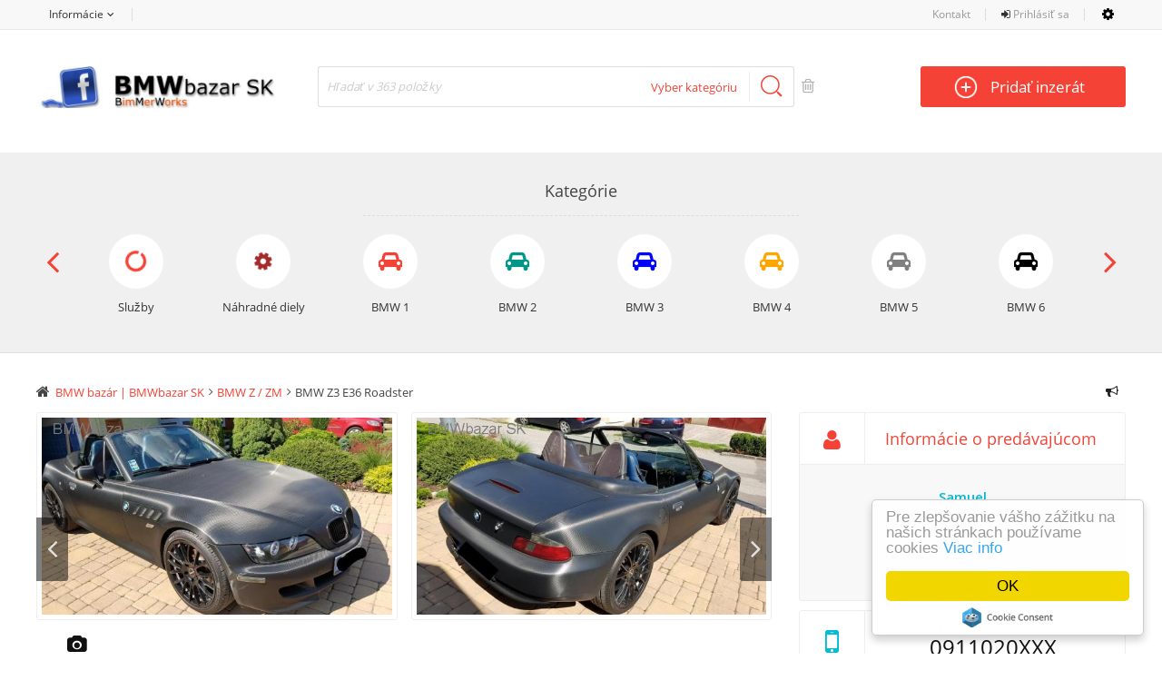

--- FILE ---
content_type: text/html; charset=UTF-8
request_url: http://www.bmwbazar.sk/bmw-z/bmw-z-zm/bmw-z3-e36-roadster_i413
body_size: 18033
content:


<!DOCTYPE html PUBLIC "-//W3C//DTD XHTML 1.0 Transitional//EN" "http://www.w3.org/TR/xhtml1/DTD/xhtml1-transitional.dtd">
<html xmlns="http://www.w3.org/1999/xhtml" dir="ltr" lang="cs-CZ">
<head>
  <meta http-equiv="Content-type" content="text/html; charset=utf-8" />
<title>BMW Z3 E36 Roadster  - BMW bazár | BMWbazar SK</title>
<meta name="title" content="BMW Z3 E36 Roadster  - BMW bazár | BMWbazar SK" />

  <meta name="description" content="BMW Z / ZM , BMW Z3 E36 Roadster , r.v 2000, 110 kw, VIN: WBACL31010LG33075" />

      <meta name="keywords" content="BMW Z / ZM, Trenčiansky kraj, BMW Z / ZM Trenčiansky kraj" />
  


<meta http-equiv="Pragma" content="no-cache">
<meta http-equiv="Cache-Control" content="no-cache" />
<meta http-equiv="Expires" content="Mon, 01 Jul 1970 00:00:00 GMT" />
<meta name="robots" content="index, follow" />
<meta name="googlebot" content="index, follow" />
<meta name="viewport" content="width=device-width, initial-scale=1.0, maximum-scale=1.0" />


<script type="text/javascript">
  var fileDefaultText = 'No file selected';
  var fileBtnText     = 'Choose File';
  var zara_search_img = 'http://www.bmwbazar.sk//oc-content/themes/zara/images/search-sprite.png';
</script>



<meta name="generator" content="Osclass 3.6.1" /><!--Redirect control here-->		<meta property="og:site_name" content="BMW bazár | BMWbazar SK" />
				
		<meta property="og:title" content="BMW Z3 E36 Roadster  - BMW bazár | BMWbazar SK" />
		<meta property="og:description" content="BMW Z / ZM , BMW Z3 E36 Roadster , r.v 2000, 110 kw, VIN: WBACL31010LG33075" />
		<meta property="og:type" content="product" />
		<meta property="og:url" content="http://www.bmwbazar.sk/bmw-z/bmw-z-zm/bmw-z3-e36-roadster_i413" />
				<meta property="og:image" content="http://www.bmwbazar.sk/oc-content/uploads/4/1970.jpg" />
				<meta property="product:original_price:amount"   content="8499" /> 
		<meta property="product:original_price:currency" content="EUR" />
		<meta property="product:category" content="BMW Z / ZM" />
		<meta property="product:is_product_shareable" content="true" /> 
			<meta property="og:locale" content="cs_CZ" />
	<script> var ccp = "http://www.bmwbazar.sk/"; </script><script type="text/javascript">window.cookieconsent_options = {"message":"Pre zlepšovanie vášho zážitku na našich stránkach používame cookies","dismiss":"OK","learnMore":"Viac info","link":"http://www.cookielaw.org/the-cookie-law","theme":"light-floating"};</script><link href="http://www.bmwbazar.sk/oc-content/themes/zara/css/style.css" rel="stylesheet" type="text/css" />
<link href="http://www.bmwbazar.sk/oc-content/themes/zara/css/tabs.css" rel="stylesheet" type="text/css" />
<link href="http://www.bmwbazar.sk/oc-content/themes/zara/js/fancybox/jquery.fancybox.css" rel="stylesheet" type="text/css" />
<link href="http://www.bmwbazar.sk/oc-content/themes/zara/css/responsive.css" rel="stylesheet" type="text/css" />
<link href="http://www.bmwbazar.sk/oc-content/themes/zara/css/bxslider/jquery.bxslider.css" rel="stylesheet" type="text/css" />
<link href="//code.jquery.com/ui/1.11.2/themes/smoothness/jquery-ui.min.css" rel="stylesheet" type="text/css" />
<link href="//fonts.googleapis.com/css?family=Open+Sans:300,600&amp;subset=latin,latin-ext" rel="stylesheet" type="text/css" />
<link href="//maxcdn.bootstrapcdn.com/font-awesome/4.4.0/css/font-awesome.min.css" rel="stylesheet" type="text/css" />
<script type="text/javascript" src="http://www.bmwbazar.sk/oc-includes/osclass/assets/js/jquery.min.js"></script>
<script type="text/javascript" src="http://www.bmwbazar.sk/oc-includes/osclass/assets/js/jquery.treeview.js"></script>
<script type="text/javascript" src="http://www.bmwbazar.sk/oc-content/plugins/cookie_consent/js/cookie_consent.min.js"></script>
<script type="text/javascript" src="http://www.bmwbazar.sk/oc-content/themes/zara/js/fancybox/jquery.fancybox.js"></script>
<script type="text/javascript" src="http://www.bmwbazar.sk/oc-content/themes/zara/js/jquery.validate.min.js"></script>
<script type="text/javascript" src="http://www.bmwbazar.sk/oc-includes/osclass/assets/js/date.js"></script>
<script type="text/javascript" src="http://www.bmwbazar.sk/oc-content/themes/zara/js/priceFormat.js"></script>
<script type="text/javascript" src="http://www.bmwbazar.sk/oc-content/themes/zara/js/global.js"></script>
<script type="text/javascript" src="http://www.bmwbazar.sk/oc-includes/osclass/assets/js/jquery-ui.min.js"></script>
<script type="text/javascript" src="http://www.bmwbazar.sk/oc-content/themes/zara/js/jquery.uniform.js"></script>
<script type="text/javascript" src="http://www.bmwbazar.sk/oc-content/themes/zara/js/jquery.drag.min.js"></script>
<script type="text/javascript" src="http://www.bmwbazar.sk/oc-includes/osclass/assets/js/tabber-minimized.js"></script>
<script type="text/javascript" src="http://www.bmwbazar.sk/oc-content/themes/zara/js/jquery.bxslider.js"></script>

  

  <!-- FACEBOOK OPEN GRAPH TAGS -->

    <meta property="og:title" content="BMW Z3 E36 Roadster" />
  <meta property="og:image" content="http://www.bmwbazar.sk/oc-content/uploads/4/1970.jpg" />  <meta property="og:site_name" content="BMW bazár | BMWbazar SK"/>
  <meta property="og:url" content="http://www.bmwbazar.sk/bmw-z/bmw-z-zm/bmw-z3-e36-roadster_i413" />
  <meta property="og:description" content="BMW Z3 E36 Roadster , r.v 2000, 110 kw, VIN: WBACL31010LG33075" />
  <meta property="og:type" content="article" />
  <meta property="og:locale" content="cs_CZ" />
  <meta property="product:retailer_item_id" content="413" /> 
  <meta property="product:price:amount" content="8499000000" />
  <meta property="product:price:currency" content="EUR" />


  <!-- GOOGLE RICH SNIPPETS -->

  <span itemscope itemtype="http://schema.org/Product">
    <meta itemprop="name" content="BMW Z3 E36 Roadster" />
    <meta itemprop="description" content="BMW Z3 E36 Roadster , r.v 2000, 110 kw, VIN: WBACL31010LG33075" />
    <meta itemprop="image" content="http://www.bmwbazar.sk/oc-content/uploads/4/1970.jpg" />  </span>
</head>

<body class="page-body" >
      <!-- container -->
<div id="top-bar">
  <div class="top-inside">
    <a href="#" id="h-options" class="resp is767">
      <span></span>
      <span></span>
      <span></span>
    </a>

    <a id="h-search" class="resp is767">
      <span></span>
    </a>

    <div class="resp-logo-wrap resp is767">
      <a id="logo" class="resp-logo" href="http://www.bmwbazar.sk/"><img border="0" alt="BMW bazár | BMWbazar SK" src="http://www.bmwbazar.sk/oc-content/themes/zara/images/logo.jpg" /></a>
    </div>

    <!-- LANGUAGE SELECTION -->
    

    <!-- TOP INFO LINKS -->
    <span class="top-info not767">
      <div class="mb-tool-cover">
        <span class="open">Informácie<i class="fa fa-angle-down"></i></span>

        <div id="info-wrap" class="mb-tool-wrap">
          <div class="mb-tool-cover">
            <div id="info-box">
              <div class="what"><i class="fa fa-question-circle"></i>Pre viac informácií ohľadom inzercie, kliknite na Pravidlá</div>

                                            <span><a href="http://www.bmwbazar.sk/pravidla-p24" title="Pravidlá BMWbazar SK">Pravidlá BMWbazar SK</a></span>
                              <span><a href="http://www.bmwbazar.sk/podmienky-p25" title="Všeobecné podmienky inzercie na portáli www.BMWbazar.SK">Všeobecné podmienky inzercie na portáli www.BMWbazar.SK</a></span>
                          </div>
          </div>
        </div>
      </div>
    </span>


    <!-- USER ACCOUNT LINKS -->
    <div class="top-my not767">
      <div class="my-open">
        <i class="fa fa-gear"></i>
      </div>

      <div class="my-wrap">
        <div class="top-ins">
                      <span class="welcome">Vitajte na bmwbazar.sk!</span>
            <a class="log-button round2" href="http://www.bmwbazar.sk/user/login">Prihlásiť sa</a>

            <span class="space"></span>

            <span class="unreg">Ste tu po prvý krát?</span>
            <a class="reg-button round2" href="http://www.bmwbazar.sk/user/register">Registrovať sa</a>
                  </div>

        <div class="bottom-inside">
          <span class="top"><i class="fa fa-briefcase"></i> bmwbazar.sk</span>

          
          <a href="http://www.bmwbazar.sk/user/dashboard" class="elem">Môj účet</a>
          <a href="http://www.bmwbazar.sk/user/alerts" class="elem">Moje upozornenia</a>
          <a href="http://www.bmwbazar.sk/user/profile" class="elem">Moje osobné údaje</a>
          <a href="http://www.bmwbazar.sk/user/items" class="elem">Moje inzeráty</a>

                            </div>
      </div>
    </div>   


    <!-- USER LINKS IN HEADER -->
          
                  <div class="sign-in right not767"><a href="http://www.bmwbazar.sk/user/register"><i class="fa fa-sign-in"></i> Prihlásiť sa</a></div>
          
          

    <!-- CONTACT PHONE AND LINK IN HEADER -->
    <div class="top-contact right not767"><a class="left-link" href="http://www.bmwbazar.sk/contact">Kontakt</a></div>

    

  </div>
</div>

<div id="top-navi">
  <div class="navi-wrap">
    <div id="header">
      <a id="logo" class="not767" href="http://www.bmwbazar.sk/"><img border="0" alt="BMW bazár | BMWbazar SK" src="http://www.bmwbazar.sk/oc-content/themes/zara/images/logo.jpg" /></a>
    </div>

    <!-- Search Bar -->
    <div class="header-right">
      
<div class="scroller">
  <form action="http://www.bmwbazar.sk/index.php" method="get" class="search nocsrf" >
  <input type="hidden" name="sCountry" id="sCountry" value="" />  <input type="hidden" name="sRegion" id="sRegion" value="" />
  <input type="hidden" name="sCity" id="sCity" value="" />
  <input type="hidden" name="page" value="search" />
  <input type="hidden" name="cookie-action" id="cookie-action" value="" />
  <input type="hidden" name="sCompany" class="sCompany" id="sCompany" value="" />
  <input type="hidden" name="sShowAs" class="sShowAs" id="sShowAs" value="" />

  <fieldset class="main">
    <input type="text" name="sPattern"  id="query" placeholder="Hľadať v 363 položky" value="" />
          <input type="hidden" id="sCategory" name="sCategory" value="" /><div id="uniform-sCategory"><span>Vyber kategóriu</span><div id="inc-cat-box"><div class="current-cat"><i class="fa fa-hand-o-right"></i>&nbsp;Vyberte kategóriu, ktorú si chcete prezrieť</div><ul id="inc-cat-list"><li class="bold" rel="">Vśetky kategórie</li><li rel="188">Služby</li><li rel="121">Náhradné diely</li><li rel="1">BMW 1</li><li rel="2">BMW 2</li><li rel="3">BMW 3</li><li rel="4">BMW 4</li><li rel="5">BMW 5</li><li rel="6">BMW 6</li><li rel="7">BMW 7</li><li rel="8">BMW 8</li><li rel="194">BMW Z</li><li rel="131">Motoršport (závodné_špeciály)</li><li rel="114">BMW i</li><li rel="117">BMW Mini</li><li rel="98">BMW Veterány</li><li rel="140">BMW Motocykle</li><li rel="149">BMW Bicykle</li><li rel="150">BMW Oblečenie a iné</li></ul></div></div>     

    <button style="display:none;visibility:hidden;background:transparent;" type="submit">&nbsp;</button>
    <div class="clear-cookie" title="Vymaž hľadané položky"><i class="fa fa-trash-o not767"></i><span class="is767 resp">clear all</span></div>
  </fieldset>

  <a class="h-pub" href="http://www.bmwbazar.sk/item/new">
    <span class="first"></span>
    <span class="second"><span class="resp is1200">Pridať inzerát</span><span class="not-resp is767 not1200">Pridať inzerát</span></span>
  </a>     
          

  <div id="search-example"></div>
  </form>  
</div>

<script>
$('.clear-cookie').click(function(){
  // Clear all search parameters
  $.ajax({
    url: "http://www.bmwbazar.sk/oc-content/themes/zara/ajax.php?clearCookieAll=done",
    type: "GET",
    success: function(response){
      //alert(response);
    }
  });

  $('#sCategory').val('');
  $('#uniform-sCategory span').text('Vyber kategóriu');
  $('#query').val('');
  $('#priceMin').val('');
  $('#priceMax').val('');
  $('#cookie-action').val('done');

  $('#Locator').attr('rel', '');
  $('input[name=sCountry]').val('');
  $('input[name=sRegion]').val('');
  $('input[name=sCity]').val('');
  $('#uniform-Locator span').text('Lokalita');

  $('.h-my-loc .font').hide(150);
  $('.h-my-loc .font').text('Location not saved');
  $('.h-my-loc .font').delay(150).show(150);
});

$('.clear-cookie-location').click(function(){
  $.ajax({
    url: "http://www.bmwbazar.sk/oc-content/themes/zara/ajax.php?clearCookieLocation=done",
    type: "GET",
    success: function(response){
      //alert(response);
    }
  });

  $('#Locator').attr('rel', '');
  $('input[name=sCountry]').val('');
  $('input[name=sRegion]').val('');
  $('input[name=sCity]').val('');
  $('#uniform-Locator span').text('Lokalita');

  $('.h-my-loc .font').hide(150);
  $('.h-my-loc .font').text('Location not saved');
  $('.h-my-loc .font').delay(150).show(150);
});

$('#sCategory').change(function(){
  $('#cookie-action').val('done');
});

// DO NOT FADE WHEN RESPONSIVE
if($(document).width() > 767) {
  var time = 200;
  var delay = 500;
} else {
  var time = 0;
  var delay = 0;
}


$('#loc-list li').click(function(){
  var sQuery = 'Hľadať v 363 položky';
  var isreg = $(this).attr('rel');
  if(!isreg.indexOf("--")) { 
    $('#sCity').val(isreg.substring(2, isreg.length));
  } else if(!isreg.indexOf("//")) { 
    $('#sRegion').val(isreg.substring(2, isreg.length));
    $('#sCity').val('');
  } else {
    $('#sCountry').val(isreg);    $('#sRegion').val('');
    $('#sCity').val('');
  }

  if($('input[name=sPattern]').val() == sQuery) {
    $('input[name=sPattern]').val('');
  }

  $('#loc-box').stop(true, true).fadeOut(time);

  $(this).attr('rel', '');
  $('#cookie-action').val('done');
  $('.search').submit();
});


// Category click list action
$('#inc-cat-list li').click(function(){
  var sQuery = 'Hľadať v 363 položky';
  $('#sCategory').val($(this).attr('rel'));

  if($('input[name=sPattern]').val() == sQuery) {
    $('input[name=sPattern]').val('');
  }

  $('#inc-cat-box').stop(true, true).fadeOut(time);

  $(this).attr('rel', '');
  $('#cookie-action').val('done');
  $('.search').submit();
});

// Remove &nbsp; and - from location name in span
$(document).ready(function(){
  var loc_text = $('#uniform-Locator span').text().trim();
  loc_text = loc_text.replace('- ','');
  $('#uniform-Locator span').text(loc_text);
});

//document.getElementById("sCategory").onchange = function(){this.form.submit();};
$("#sCategory").change(function(){
  $('.search').submit();
});

$(".search").submit(function(){
  $('#Locator').attr('rel', '');
});  
</script>    </div>
  </div>
</div>



<div class="top-cat-head sc-click resp is767">Kategórie</div>
<div class="top-cat-wrap sc-block">
  <div id="top-cat">
    <div class="cat-inside">
      <h1>Kategórie</h1>
      <div class="top-cat-ul-wrap">
        <div class="left-arrow arrows tr1 noselect"><i class="fa fa-angle-left tr1"></i></div>

        <div class="ul-box">
          <ul  style="width:2340px">
                        
                                        
              <li >

                
                <a 
                  rel="188" 
                  href="http://www.bmwbazar.sk/sluzby"                                  >
                  <div class="img no-color">
                    <span ></span>

                                                                 
                      <i class="fa fa-circle-o-notch fa-spin fa-3x fa-fw" ></i>
                                      </div>

                  <div class="name">Služby</div>
                </a>

                              </li>

              
                                                      
              <li >

                
                <a 
                  rel="121" 
                  href="http://www.bmwbazar.sk/nahradne-diely"                                  >
                  <div class="img">
                    <span style="background:brown;"></span>

                                                                 
                      <i class="fa fa fa-cog fa-spin fa-3x fa-fw" style="color:brown;"></i>
                                      </div>

                  <div class="name">Náhradné diely</div>
                </a>

                              </li>

              
                                                      
              <li >

                
                <a 
                  rel="1" 
                  href="http://www.bmwbazar.sk/bmw-1"                                  >
                  <div class="img">
                    <span style="background:#f44336;"></span>

                                                                 
                      <i class="fa fa-car fa-2x" style="color:#f44336;"></i>
                                      </div>

                  <div class="name">BMW 1</div>
                </a>

                              </li>

              
                                                      
              <li >

                
                <a 
                  rel="2" 
                  href="http://www.bmwbazar.sk/bmw-2"                                  >
                  <div class="img">
                    <span style="background:#009688;"></span>

                                                                 
                      <i class="fa fa-car" style="color:#009688;"></i>
                                      </div>

                  <div class="name">BMW 2</div>
                </a>

                              </li>

              
                                                      
              <li >

                
                <a 
                  rel="3" 
                  href="http://www.bmwbazar.sk/bmw-3"                                  >
                  <div class="img">
                    <span style="background:blue;"></span>

                                                                 
                      <i class="fa fa-car" style="color:blue;"></i>
                                      </div>

                  <div class="name">BMW 3</div>
                </a>

                              </li>

              
                                                      
              <li >

                
                <a 
                  rel="4" 
                  href="http://www.bmwbazar.sk/bmw-4"                                  >
                  <div class="img">
                    <span style="background:orange;"></span>

                                                                 
                      <i class="fa fa-car" style="color:orange;"></i>
                                      </div>

                  <div class="name">BMW 4</div>
                </a>

                              </li>

              
                                                      
              <li >

                
                <a 
                  rel="5" 
                  href="http://www.bmwbazar.sk/bmw-5"                                  >
                  <div class="img">
                    <span style="background:grey;"></span>

                                                                 
                      <i class="fa fa-car" style="color:grey;"></i>
                                      </div>

                  <div class="name">BMW 5</div>
                </a>

                              </li>

              
                                                      
              <li >

                
                <a 
                  rel="6" 
                  href="http://www.bmwbazar.sk/bmw-6"                                  >
                  <div class="img">
                    <span style="background:black;"></span>

                                                                 
                      <i class="fa fa-car" style="color:black;"></i>
                                      </div>

                  <div class="name">BMW 6</div>
                </a>

                              </li>

              
                                                      
              <li >

                
                <a 
                  rel="7" 
                  href="http://www.bmwbazar.sk/bmw-7"                                  >
                  <div class="img">
                    <span style="background:#00bcd4;"></span>

                                                                 
                      <i class="fa fa-car" style="color:#00bcd4;"></i>
                                      </div>

                  <div class="name">BMW 7</div>
                </a>

                              </li>

              
                                                      
              <li >

                
                <a 
                  rel="8" 
                  href="http://www.bmwbazar.sk/bmw-8"                                  >
                  <div class="img">
                    <span style="background:#d32f2f;"></span>

                                                                 
                      <i class="fa  fa-car" style="color:#d32f2f;"></i>
                                      </div>

                  <div class="name">BMW 8</div>
                </a>

                              </li>

              
                                                      
              <li >

                
                <a 
                  rel="194" 
                  href="http://www.bmwbazar.sk/bmw-z"                                  >
                  <div class="img no-color">
                    <span ></span>

                                                                 
                      <i class="fa fa-car" ></i>
                                      </div>

                  <div class="name">BMW Z</div>
                </a>

                              </li>

              
                                                      
              <li >

                
                <a 
                  rel="131" 
                  href="http://www.bmwbazar.sk/motorsport-zavodne_specialy"                                  >
                  <div class="img">
                    <span style="background:black;"></span>

                                                                 
                      <i class="fa fa-flag-checkered" style="color:black;"></i>
                                      </div>

                  <div class="name">Motoršport (závodné_špeciály)</div>
                </a>

                              </li>

              
                                                      
              <li >

                
                <a 
                  rel="114" 
                  href="http://www.bmwbazar.sk/bmw-i"                                  >
                  <div class="img">
                    <span style="background:blue;"></span>

                                                                 
                      <i class="fa fa-bolt" style="color:blue;"></i>
                                      </div>

                  <div class="name">BMW i</div>
                </a>

                              </li>

              
                                                      
              <li >

                
                <a 
                  rel="117" 
                  href="http://www.bmwbazar.sk/bmw-mini"                                  >
                  <div class="img">
                    <span style="background:red;"></span>

                                                                 
                      <i class="fa fa-car" style="color:red;"></i>
                                      </div>

                  <div class="name">BMW Mini</div>
                </a>

                              </li>

              
                                                      
              <li >

                
                <a 
                  rel="98" 
                  href="http://www.bmwbazar.sk/bmw-veterany"                                  >
                  <div class="img">
                    <span style="background:green;"></span>

                                                                 
                      <i class="fa fa-star" style="color:green;"></i>
                                      </div>

                  <div class="name">BMW Veterány</div>
                </a>

                              </li>

              
                                                      
              <li >

                
                <a 
                  rel="140" 
                  href="http://www.bmwbazar.sk/bmw-motocykle"                                  >
                  <div class="img">
                    <span style="background:#8bc34a;"></span>

                                                                 
                      <i class="fa fa-motorcycle" style="color:#8bc34a;"></i>
                                      </div>

                  <div class="name">BMW Motocykle</div>
                </a>

                              </li>

              
                                                      
              <li >

                
                <a 
                  rel="149" 
                  href="http://www.bmwbazar.sk/bmw-bicykle"                                  >
                  <div class="img no-color">
                    <span ></span>

                                                                 
                      <i class="fa fa fa-bicycle" ></i>
                                      </div>

                  <div class="name">BMW Bicykle</div>
                </a>

                              </li>

              
                                                      
              <li >

                
                <a 
                  rel="150" 
                  href="http://www.bmwbazar.sk/bmw-oblecenie-a-ine"                                  >
                  <div class="img">
                    <span style="background:black;"></span>

                                                                 
                      <i class="fa fa-spinner fa-spin fa-3x fa-fw" style="color:black;"></i>
                                      </div>

                  <div class="name">BMW Oblečenie a iné</div>
                </a>

                              </li>

              
                          
            
          </ul>
        </div>

        <div class="right-arrow arrows tr1 noselect"><i class="fa fa-angle-right tr1"></i></div>
      </div>
    </div>
  </div>

  <div id="top-subcat">
    <div class="subcat-inside">

      <!-- HOME PAGE SUBCATEGORIES LIST -->
      

      <! -- SEARCH PAGE SUBCATEGORIES LIST -->
      
    </div>
  </div>
</div>



<div class="container-outer item">
<div class="container">
<!-- header -->

<div class="clear"></div>
<!-- /header -->



<!-- BREAD CRUMBS - hide on search page -->

  <div class="breadcrumb">
    <div class="bread-home"><i class="fa fa-home"></i></div><ul class="breadcrumb">
<li class="first-child" itemscope itemtype="http://data-vocabulary.org/Breadcrumb" ><a href="http://www.bmwbazar.sk/" itemprop="url"><span itemprop="title">BMW bazár | BMWbazar SK</span></a></li>

<li itemscope itemtype="http://data-vocabulary.org/Breadcrumb" > <span class="bread-arrow"><i class="fa fa-angle-right"></i></span> <a href="http://www.bmwbazar.sk/bmw-z/bmw-z-zm" itemprop="url"><span itemprop="title">BMW Z / ZM</span></a></li>

<li class="last-child" itemscope itemtype="http://data-vocabulary.org/Breadcrumb" > <span class="bread-arrow"><i class="fa fa-angle-right"></i></span> <span itemprop="title">BMW Z3 E36 Roadster</span></li>
</ul>

          <div id="report" class="noselect">
        <i class="fa fa-bullhorn"></i>
        <div class="cont-wrap">
          <div class="cont">
            <a id="item_spam" href="http://www.bmwbazar.sk/item/mark/spam/413" rel="nofollow">spam</a>
            <a id="item_bad_category" href="http://www.bmwbazar.sk/item/mark/badcat/413" rel="nofollow">nezaradené</a>
            <a id="item_repeated" href="http://www.bmwbazar.sk/item/mark/repeated/413" rel="nofollow">duplikované</a>
            <a id="item_expired" href="http://www.bmwbazar.sk/item/mark/expired/413" rel="nofollow">neplatné</a>
            <a id="item_offensive" href="http://www.bmwbazar.sk/item/mark/offensive/413" rel="nofollow">urážajúce</a>
          </div>
        </div>
      </div>
    
    <div class="clear"></div>
  </div>

      
  <div id="listing" class="content list">
    <!-- LISTING BODY -->
    <div id="main">
      <div id="left">

        <!-- IMAGE BOX -->
         
                      
            <div id="pictures" class="item-pictures">
              <ul class="item-bxslider">
                                                  <li>
                    <a rel="image_group" href="http://www.bmwbazar.sk/oc-content/uploads/4/1970.jpg" title="BMW Z3 E36 Roadster - Image 1/10">
                      <img src="http://www.bmwbazar.sk/oc-content/uploads/4/1970.jpg" alt="BMW Z3 E36 Roadster - 1/10"/>
                    </a>
                  </li>
                                  <li>
                    <a rel="image_group" href="http://www.bmwbazar.sk/oc-content/uploads/4/1971.jpg" title="BMW Z3 E36 Roadster - Image 2/10">
                      <img src="http://www.bmwbazar.sk/oc-content/uploads/4/1971.jpg" alt="BMW Z3 E36 Roadster - 2/10"/>
                    </a>
                  </li>
                                  <li>
                    <a rel="image_group" href="http://www.bmwbazar.sk/oc-content/uploads/4/1972.jpg" title="BMW Z3 E36 Roadster - Image 3/10">
                      <img src="http://www.bmwbazar.sk/oc-content/uploads/4/1972.jpg" alt="BMW Z3 E36 Roadster - 3/10"/>
                    </a>
                  </li>
                                  <li>
                    <a rel="image_group" href="http://www.bmwbazar.sk/oc-content/uploads/4/1973.jpg" title="BMW Z3 E36 Roadster - Image 4/10">
                      <img src="http://www.bmwbazar.sk/oc-content/uploads/4/1973.jpg" alt="BMW Z3 E36 Roadster - 4/10"/>
                    </a>
                  </li>
                                  <li>
                    <a rel="image_group" href="http://www.bmwbazar.sk/oc-content/uploads/4/1974.jpg" title="BMW Z3 E36 Roadster - Image 5/10">
                      <img src="http://www.bmwbazar.sk/oc-content/uploads/4/1974.jpg" alt="BMW Z3 E36 Roadster - 5/10"/>
                    </a>
                  </li>
                                  <li>
                    <a rel="image_group" href="http://www.bmwbazar.sk/oc-content/uploads/4/1975.jpg" title="BMW Z3 E36 Roadster - Image 6/10">
                      <img src="http://www.bmwbazar.sk/oc-content/uploads/4/1975.jpg" alt="BMW Z3 E36 Roadster - 6/10"/>
                    </a>
                  </li>
                                  <li>
                    <a rel="image_group" href="http://www.bmwbazar.sk/oc-content/uploads/4/1976.jpg" title="BMW Z3 E36 Roadster - Image 7/10">
                      <img src="http://www.bmwbazar.sk/oc-content/uploads/4/1976.jpg" alt="BMW Z3 E36 Roadster - 7/10"/>
                    </a>
                  </li>
                                  <li>
                    <a rel="image_group" href="http://www.bmwbazar.sk/oc-content/uploads/4/1977.jpg" title="BMW Z3 E36 Roadster - Image 8/10">
                      <img src="http://www.bmwbazar.sk/oc-content/uploads/4/1977.jpg" alt="BMW Z3 E36 Roadster - 8/10"/>
                    </a>
                  </li>
                                  <li>
                    <a rel="image_group" href="http://www.bmwbazar.sk/oc-content/uploads/4/1978.jpg" title="BMW Z3 E36 Roadster - Image 9/10">
                      <img src="http://www.bmwbazar.sk/oc-content/uploads/4/1978.jpg" alt="BMW Z3 E36 Roadster - 9/10"/>
                    </a>
                  </li>
                                  <li>
                    <a rel="image_group" href="http://www.bmwbazar.sk/oc-content/uploads/4/1979.jpg" title="BMW Z3 E36 Roadster - Image 10/10">
                      <img src="http://www.bmwbazar.sk/oc-content/uploads/4/1979.jpg" alt="BMW Z3 E36 Roadster - 10/10"/>
                    </a>
                  </li>
                              </ul>

              <div id="photo-count" class="round2">
                <div class="top"><i class="fa fa-camera"></i></div>
                <div class="bottom">
                                      <span class="p-from">1</span> <span class="p-del">-</span> <span class="p-to">2</span> z <span class="p-total">10</span>
                                  </div>
              </div>

                              <div id="item-bx-pager">
                                    
                    <a data-slide-index="0" href="" class="bx-navi">
                      <img src="http://www.bmwbazar.sk/oc-content/uploads/4/1970_thumbnail.jpg" alt="BMW Z3 E36 Roadster - Image 1/10"/>

                       
                    </a>
                  
                    <a data-slide-index="1" href="" class="bx-navi">
                      <img src="http://www.bmwbazar.sk/oc-content/uploads/4/1971_thumbnail.jpg" alt="BMW Z3 E36 Roadster - Image 2/10"/>

                       
                    </a>
                  
                    <a data-slide-index="2" href="" class="bx-navi">
                      <img src="http://www.bmwbazar.sk/oc-content/uploads/4/1972_thumbnail.jpg" alt="BMW Z3 E36 Roadster - Image 3/10"/>

                       
                    </a>
                  
                    <a data-slide-index="3" href="" class="bx-navi">
                      <img src="http://www.bmwbazar.sk/oc-content/uploads/4/1973_thumbnail.jpg" alt="BMW Z3 E36 Roadster - Image 4/10"/>

                       
                    </a>
                  
                    <a data-slide-index="4" href="" class="bx-navi">
                      <img src="http://www.bmwbazar.sk/oc-content/uploads/4/1974_thumbnail.jpg" alt="BMW Z3 E36 Roadster - Image 5/10"/>

                       
                    </a>
                  
                    <a data-slide-index="5" href="" class="bx-navi">
                      <img src="http://www.bmwbazar.sk/oc-content/uploads/4/1975_thumbnail.jpg" alt="BMW Z3 E36 Roadster - Image 6/10"/>

                       
                    </a>
                  
                    <a data-slide-index="6" href="" class="bx-navi">
                      <img src="http://www.bmwbazar.sk/oc-content/uploads/4/1976_thumbnail.jpg" alt="BMW Z3 E36 Roadster - Image 7/10"/>

                       
                    </a>
                  
                    <a data-slide-index="7" href="" class="bx-navi">
                      <img src="http://www.bmwbazar.sk/oc-content/uploads/4/1977_thumbnail.jpg" alt="BMW Z3 E36 Roadster - Image 8/10"/>

                       
                    </a>
                  
                    <a data-slide-index="8" href="" class="bx-navi last">
                      <img src="http://www.bmwbazar.sk/oc-content/uploads/4/1978_thumbnail.jpg" alt="BMW Z3 E36 Roadster - Image 9/10"/>

                                                                      <img src="http://www.bmwbazar.sk/oc-content/uploads/4/1979_thumbnail.jpg" alt="BMW Z3 E36 Roadster - Image 10/10"/>
                                               
                    </a>
                                  </div>
                          </div>
                  
      </div>

      <div id="right">
        <h2>BMW Z3 E36 Roadster</h2>

        <div class="item-details">
                      <div class="elem price">
              <div class="ins" itemprop="offers" itemscope itemtype="http://schema.org/Offer">
                <div class="left">Cena</div>
                <div class="right">8499.00 €</div>

                <meta itemprop="price" content="8499000000" />

                                  <meta itemprop="priceCurrency" content="EUR" />
                              </div>
            </div>
          
          <div class="elem">
            <div class="ins">
              <div class="left">Varianta</div>
              <div class="right"><a class="tr1" href="http://www.bmwbazar.sk/bmw-z/bmw-z-zm">BMW Z / ZM</a></div>
            </div>
          </div>

          <div class="elem">
            <div class="ins">
              <div class="left">ID položky</div>
              <div class="right">#413</div>
            </div>
          </div>

          <div class="elem">
            <div class="ins">
              <div class="left">Pozreté</div>
              <div class="right">1865x</div>
            </div>
          </div>

                      <div class="elem">
              <div class="ins">
                <div class="left">Dátum zverejnenia</div>
                <div class="right">18/07/2019</div>
              </div>
            </div>
          
                  </div>
      </div>

                    <div id="custom_fields">
          <h3><span>Doplňujúce informácie</span></h3>

          <div class="meta_list">
                                                                      <div class="meta odd">
                  <div class="ins">
                    <span>Rok výroby:</span> 2000                  </div>
                </div>
              
                                                                        <div class="meta even">
                  <div class="ins">
                    <span>Karoséria:</span> roadster                  </div>
                </div>
              
                                                                        <div class="meta odd">
                  <div class="ins">
                    <span>Objem (cm3):</span> 1991                  </div>
                </div>
              
                                                                        <div class="meta even">
                  <div class="ins">
                    <span>Výkon (kW):</span> 110                  </div>
                </div>
              
                                                                        <div class="meta odd">
                  <div class="ins">
                    <span>Palivo:</span> benz&iacute;n                  </div>
                </div>
              
                                                                        <div class="meta even">
                  <div class="ins">
                    <span>Prevodovka:</span> Manu&aacute;l                  </div>
                </div>
              
                                                                        <div class="meta odd">
                  <div class="ins">
                    <span>Pohon:</span> Zadn&yacute;ch kolies                  </div>
                </div>
              
                                                                        <div class="meta even">
                  <div class="ins">
                    <span>Veľkosť diskov:</span> 18&quot;                  </div>
                </div>
              
                                                                        <div class="meta odd">
                  <div class="ins">
                    <span>Najazdené km:</span> 106 000                  </div>
                </div>
              
                                                                        <div class="meta even">
                  <div class="ins">
                    <span>Farba:</span> čierna carbon f&oacute;lia (origo blue metalic)                  </div>
                </div>
              
                                                                        <div class="meta odd">
                  <div class="ins">
                    <span>Výbava vozidla:</span> najazden&yacute;ch 106 000 km &ndash; možnosť overenia na STK, v&scaron;etky veci origin&aacute;l. Predn&yacute; n&aacute;razn&iacute;k M, Webasto nez&aacute;visle k&uacute;renie, nov&aacute; prečal&uacute;nen&aacute; sklopn&aacute; strecha, M volant aj M radiaca p&aacute;ka ob&scaron;it&aacute; kožou v 3 kolore, elektrick&eacute; kožen&eacute; vyhrievan&eacute; sedačky &ndash; s&uacute; nepreseden&eacute; 4x do roka o&scaron;etren&eacute; pr&iacute;pravkom na kožu, angel eyes, palubn&yacute; poč&iacute;tač, origin&aacute;l BMW r&aacute;dio Business CD + zosilňovač v kufri, 4x kľ&uacute;če, 1x diaľkov&eacute; ovl&aacute;danie k Webasto, v kufri origin&aacute;l oprav&aacute;rska sada n&aacute;radia, 18&ldquo; Autec nemeck&eacute; hlin&iacute;kov&eacute; disky obut&eacute; na PNEU Pirelli P ZERO GT 225/40 R18 predn&eacute;, PNEU 255/35 R18 zadn&eacute;, plus origin&aacute;l BMW ALU disky R16&ldquo;, auto je potiahnut&eacute; čiernou karb&oacute;novou f&oacute;liou (ochrana p&ocirc;vodnej fabrickej modrej metal&iacute;zi), vymenen&eacute; v&scaron;etky oleje (brzdov&aacute; kvapalina, olej v motore, olej v diferenci&aacute;li, servo olej, chladiaca kvapalina), jedn&aacute; sa o 6 valcov&yacute; 2l atmosf&eacute;ricky benz&iacute;nov&yacute; motor s dlhou životnosťou (jedinečn&yacute; a spoľahliv&yacute; motor), auto bolo jazden&eacute; v&yacute;hradne cez leto a v dobrom počas&iacute;, v zime gar&aacute;žovan&eacute; zakryt&eacute; plachtou v teplom prostred&iacute;, najazden&eacute; km garantujem, auto je na Slovensku 10 rokov. Pros&iacute;m volať len v&aacute;žny z&aacute;ujem, viac info po telef&oacute;ne, alebo osobne.                  </div>
                </div>
              
                                    </div>

        </div>
      
      <div id="plugin-details">
          
      </div>


      <!-- ITEM BUTTONS - SEND TO FRIEND / PRINT / MAKE FAVORITE -->
              <div id="item-buttons">
          
          <a id="send-friend" href="http://www.bmwbazar.sk/item/send-friend/413" class="tr1" title="Prepošli tento inzerát svojim priateľom"><i class="fa fa-paper-plane tr1"></i></a>

          
                  </div>
      

      <div id="more-info">
        <h2 class="sc-click"><span>Popis</span></h2>
      
        <div class="item-description sc-block">
          BMW Z3 E36 Roadster , r.v 2000, 110 kw, VIN: WBACL31010LG33075         </div>

                  <div class="item-comments">

            <h2 class="sc-click">
              <span>Komentáre</span>

                          </h2>

            <!-- LIST OF COMMENTS -->
            <div id="comments" class="sc-block">
              
                                                <div class="empty">Neboli zatiaľ pridané žiadne komentáre <a href="http://www.bmwbazar.sk/user/register">Prihlásiť sa</a> a zanechajte prvý komentár!</div>
                              
              
                          </div>

          </div>
        

        <!-- SELLER CONTACT FORM -->
                  <div id="show-c-seller-content">
            <div id="show-c-seller-form" class="fw-box">
              <div class="head">
                <h2>Kontaktujte predávajúceho</h2>
                <a href="#" class="def-but fw-close-button round3"><i class="fa fa-times"></i> Zavrieť</a>
              </div>

                              <div class="empty">
                  Pre kontaktovanie musíte byť registrovaný/prihlásený pomocou vášho konta - <a href="http://www.bmwbazar.sk/user/register">Registrovať/Prihlásiť</a>
                </div>
                          </div>
          </div>
        
      </div>
    </div>


    <!-- RIGHT SIDEBAR -->
    <div id="side-right">
 
      <!- SELLER INFO -->
      <div id="seller" >
        <h2 class="sc-click">
                      <div class="left"><i class="fa fa-user"></i></div>
            Informácie o predávajúcom                  </h2>

        <div class="body sc-block">

          <!-- IF USER OWN THIS LISTING, SHOW SELLER TOOLS -->
          
            <!-- USER IS NOT OWNER OF LISTING -->
            
            <div class="name">
              
                              <a href="http://www.bmwbazar.sk/user/profile/379" target="_blank" title="Prezrite si profil užívateľa">
                  Samuel                </a>
                          </div>


            
                          <div class="elem type">
                                                  <span><i class="fa fa-user"></i> Súkromná osoba</span>
                              </div>
            
            <div class="elem regdate">
                              Registrovaný dňa 18/07/2019                          </div>

                          <div class="seller-bottom">
                
                <a href="http://www.bmwbazar.sk/user/profile/379">Panel</a>
              </div>
                              </div>
      </div>

      

      <!-- CONTACT SELLER OPTIONS - DESKTOP VIEW -->
      <div class="non-resp is1200">
        <!-- CLICK TO CALL BUTTON -->
         

        <a class="phone-show tr1" href="#" rel="0911020277" title="Klikni sem pre zobrazenie telefónneho čísla">
          <div class="left tr1">
            <i class="fa fa-mobile"></i>
          </div>

          <div class="right">
            <span class="top tr1" rel=" - Klikni pre zavolanie -">- klikni pre zobrazenie -</span>
            <span class="bottom tr1">
              0911020XXX            </span>
          </div>
        </a>

        
                
                  <div class="c-seller tr1 is_empty">
            <div class="left tr1"><i class="fa fa-envelope-o"></i></div>
            <div class="right tr1">
              Kontaktujte predávajúceho            </div>
          </div>
              </div>


      <!-- ITEM LOCATION -->
      <div id="location">
        <h2 class="sc-click">
          <div class="left"><i class="fa fa-map-marker"></i></div>
          Miesto predávajúceho        </h2>

        <div class="body sc-block">
          <div class="loc-text">
            
            
                          <div class="elem">Slovakia, Trenčiansky kraj</div>
            
                      </div>

          <div class="map">
            <script src="https://maps.google.com/maps/api/js?key=AIzaSyDBOMlQutFjvTL5glluLSSndzkolKXFImU" type="text/javascript"></script><style>#itemMap img { max-width: 140em; } </style><div id="itemMap" style="width: 100%; height: 240px;"></div>
    <script type="text/javascript">
        var map = null;
        var geocoder = null;

        var myOptions = {
            zoom: 13,
            center: new google.maps.LatLng(37.4419, -122.1419),
            mapTypeId: google.maps.MapTypeId.ROADMAP,
            size: new google.maps.Size(480,240)
        }

        map = new google.maps.Map(document.getElementById("itemMap"), myOptions);
        geocoder = new google.maps.Geocoder();

        function showAddress(address) {
            if (geocoder) {
                geocoder.geocode( { 'address': address}, function(results, status) {
                    if (status == google.maps.GeocoderStatus.OK) {
                        map.setCenter(results[0].geometry.location);
                        var marker = new google.maps.Marker({
                            map: map,
                            position: results[0].geometry.location
                        });
                        marker.setMap(map);
                    } else {
                        $("#itemMap").remove();
                    }
                });
            }
        }

        
        $(document).ready(function(){
            showAddress('Trenčiansky kraj, Slovakia');
        });

    </script>
          </div>  
        </div>  
      </div>


      <!-- CONTACT SELLER OPTIONS - MOBILE VIEW -->
      <div class="contact-options-resp resp is767">
        <!-- CLICK TO CALL BUTTON -->
         

        <a class="phone-show tr1" href="#" rel="0911020277" title="Klikni sem pre zobrazenie telefónneho čísla">
          <div class="left tr1">
            <i class="fa fa-mobile"></i>
          </div>

          <div class="right">
            <span class="top tr1" rel=" - Klikni pre zavolanie -">- klikni pre zobrazenie -</span>
            <span class="bottom tr1">
              0911020XXX            </span>
          </div>
        </a>

        
                
                  <div class="c-seller tr1 is_empty">
            <div class="left tr1"><i class="fa fa-envelope-o"></i></div>
            <div class="right tr1">
              Kontaktujte predávajúceho            </div>
          </div>
              </div>


      <!-- LISTING SHARE LINKS -->
              <!-- SOCIAL SHARING -->
        <div class="listing-share">
                    <a class="single single-facebook" title="Zdieľaj na Facebooku" target="_blank" href="https://www.facebook.com/sharer/sharer.php?u=http://www.bmwbazar.sk/bmw-z/bmw-z-zm/bmw-z3-e36-roadster_i413"><i class="fa fa-facebook-square"></i></a> 
          <a class="single single-google-plus" title="Zdieľaj na Google Plus" target="_blank" href="https://plus.google.com/share?url=http://www.bmwbazar.sk/bmw-z/bmw-z-zm/bmw-z3-e36-roadster_i413"><i class="fa fa-google-plus-square"></i></a> 
          <a class="single single-twitter" title="Zdieľaj na Twitteri" target="_blank" href="https://twitter.com/home?status=BMW Z3 E36 Roadster"><i class="fa fa-twitter-square"></i></a> 
          <a class="single single-pinterest" title="Zdieľaj na Pinterest" target="_blank" href="https://pinterest.com/pin/create/button/?url=http://www.bmwbazar.sk/bmw-z/bmw-z-zm/bmw-z3-e36-roadster_i413&media=http://www.bmwbazar.sk/oc-content/uploads/4/1970.jpg&description=BMW Z3 E36 Roadster"><i class="fa fa-pinterest-square"></i></a> 
        </div>

        
                              <div class="item-google">
              <div id="image-empty" align="center"><span class="highGT"><a href="http://www.bmwpoistenie.sk/" target="_blank"><img src="http://www.bmwbazar.sk/oc-content/themes/zara/images/bmw-poistenie.jpg" alt="poistenie bmw" width="360" height="360" /></a></span></div>            </div>        
                            </div>


                </div>

  
  <div id="show-email-form-content">
    <div id="show-email-form" class="fw-box">
      <div class="head">
        <h2>Seller's email address</h2>
        <a href="#" class="def-but fw-close-button round3"><i class="fa fa-times"></i> Zavrieť</a>
      </div>

      <div class="left">
        <img src="http://www.bmwbazar.sk/oc-content/themes/zara/images/show-email-banner.jpg" />
      </div>

      <div class="middle">
        <div class="big-mail noselect"><span></span>.</div>

        <div class="text">- you cannot copy & paste mail, you need to rewrite it</div>
        <div class="text">- do not send spam</div>
        <div class="text">- ask only questions related to this product</div>
        <div class="text">- do not be rude</div>
        
      </div>
    </div>     
  </div>     

  <script type="text/javascript">
    $(document).ready(function(){
      // WRAP TEXT IN H2 & H3 IN ATTRIBUTES PLUGIN INTO SPAN
      $('#plugin-details h2, #plugin-details h3').each(function(){
        $(this).html('<span>' + $(this).text() + '</span>');
      });

      // SHOW PHONE NUMBER ON CLICK
        
        $('.phone-show').click(function(){
          if($(this).attr('href') == '#') {
            $('.phone-show span.bottom').text($('.phone-show').attr('rel')).css('font-weight', 'bold');
            $('.phone-show span.top').text($('.phone-show span.top').attr('rel'));
            $('.phone-show').attr('href', 'tel:' + $('.phone-show').attr('rel'));
            return false;
          }
        });
      

      // PLACEHOLDERS FOR CONTACT SELLER FORM
      $('#contact_form #yourName').attr('placeholder', 'Vaše meno');
      $('#contact_form #yourEmail').attr('placeholder', 'Contact email');
      $('#contact_form #phoneNumber').attr('placeholder', 'Contact mobile/phone');
      $('#contact_form #message').attr('placeholder', 'Chcel by som sa opýtať...');

      // PLACEHOLDERS FOR CONTACT SELLER FORM
      $('#comment_form #authorName').attr('placeholder', 'Vaše meno');
      $('#comment_form #authorEmail').attr('placeholder', 'Contact email');
      $('#comment_form #title').attr('placeholder', 'Názov komentáru');
      $('#comment_form #body').attr('placeholder', 'I would like to share my experience...');
    });
  </script>
     
  <!-- Scripts -->
  <script type="text/javascript">
  $(document).ready(function(){
    $('.comment-wrap').hover(function(){
      $(this).find('.hide').fadeIn(200);}, 
      function(){
      $(this).find('.hide').fadeOut(200);
    });

    $('.comment-wrap .hide').click(function(){
      $(this).parent().fadeOut(200);
    });

    $('#but-con').click(function(){
      $(".inner-block").slideToggle();
      $("#rel_ads").slideToggle();
    }); 

    
      });
  </script>


          <h3>Partneri:</h3>
<ul>
<li><a href="http://seo-optimalizacia.eu/" target="_blank">SEO optimalizácia stránky</a></li>
<li><a href="https://www.bmwpoistenie.sk" target="_blank" rel="nofollow">BMWpoistenie</a></li>
</ul>
<p> </p>  </div>
</div>


<script type="text/javascript">
    var _gaq = _gaq || [];
    _gaq.push(['_setAccount', 'UA-75609199-1']);
    _gaq.push(['_trackPageview']);
    
    (function() {
        var ga = document.createElement('script'); ga.type = 'text/javascript'; ga.async = true;
        ga.src = ('https:' == document.location.protocol ? 'https://ssl' : 'http://www') + '.google-analytics.com/ga.js';
        var s = document.getElementsByTagName('script')[0]; s.parentNode.insertBefore(ga, s);
    })();
</script><script type="text/javascript">$(".flashmessage .ico-close").click(function(){$(this).parent().hide();});</script>
<div id="footer-new">
  <div class="inside">
    <div class="bottom-place">
              <div id="n-block" class="block quick">
          <div class="head sc-click not767"> 
            <h4>Rýchle zverejnenie</h4> 
          </div>
          
          <div class="n-wrap sc-block not767">
            <form action="http://www.bmwbazar.sk/item/new/196" method="post" name="add_listing" id="add_listing"><input type='hidden' name='CSRFName' value='CSRF1163320442_401044535' />
        <input type='hidden' name='CSRFToken' value='20b8f03f48afb6100bda28a662830950837dd12e5056c5a4c8b91c05840da0b9f5e226b4c35e8c7590299772c97d53bfc5ee569c01dfe5194d47b681e6b5ea67' />
              <input type="text" value="Napíš názov predmetu" name="add_title" id="add_title" />
              <input type="submit" value="Pridať inzerát" class="button orange-button round2" name="submitNewsletter"> 
            </form>
          </div>
            
          <div class="under not767">
            <div class="row">Nakupujte a predávajte s nami:</div>
            <div class="row"><i class="fa fa-dollar"></i> Najnižšia cena</div>
            <div class="row"><i class="fa fa-truck"></i> Rýchle doručenie</div>
          </div>


          <div id="footer-share" class="no-border">
            <div class="text">
              <span class="facebook"><a href="https://www.facebook.com/sharer/sharer.php?u=http://www.bmwbazar.sk/" title="Zdieľajte na Facebooku" target="_blank"><i class="fa fa-facebook"></i></a></span>
              <span class="pinterest"><a href="https://pinterest.com/pin/create/button/?url=http://www.bmwbazar.sk//oc-content/themes/' . osc_current_web_theme() . '/images/logo.jpg&media=http://www.bmwbazar.sk/&description=" title="Zdieľajte na Pinterest" target="_blank"><i class="fa fa-pinterest"></i></a></span>
              <span class="twitter"><a href="https://twitter.com/home?status=http://www.bmwbazar.sk/%20-%20your%20classifieds" title="Tweetujte" target="_blank"><i class="fa fa-twitter"></i></a></span>
              <span class="google-plus"><a href="https://plus.google.com/share?url=http://www.bmwbazar.sk/" title="Zdieľajte na Google+" target="_blank"><i class="fa fa-google-plus"></i></a></span>
              <span class="linkedin"><a href="https://www.linkedin.com/shareArticle?mini=true&url=http://www.bmwbazar.sk/&title=My%20classifieds&summary=&source=" title="Zdieľajte na LinkdeIn" target="_blank"><i class="fa fa-linkedin"></i></a></span>
            </div>
          </div>
        </div>
      

      <div class="some-block not767">
        <h4>Kategórie</h4>
        <div class="text">
                                <span><a href="http://www.bmwbazar.sk/sluzby" title="Služby">Služby</a></span>
                      <span><a href="http://www.bmwbazar.sk/nahradne-diely" title="Náhradné diely">Náhradné diely</a></span>
                      <span><a href="http://www.bmwbazar.sk/bmw-1" title="BMW 1">BMW 1</a></span>
                      <span><a href="http://www.bmwbazar.sk/bmw-2" title="BMW 2">BMW 2</a></span>
                      <span><a href="http://www.bmwbazar.sk/bmw-3" title="BMW 3">BMW 3</a></span>
                      <span><a href="http://www.bmwbazar.sk/bmw-4" title="BMW 4">BMW 4</a></span>
                      <span><a href="http://www.bmwbazar.sk/bmw-5" title="BMW 5">BMW 5</a></span>
                      <span><a href="http://www.bmwbazar.sk/bmw-6" title="BMW 6">BMW 6</a></span>
                  </div>
      </div>

      <div class="some-block not767 not1200">
        <h4>Informácie</h4>
        <div class="text">
                                          <span><a href="http://www.bmwbazar.sk/pravidla-p24" title="Pravidlá BMWbazar SK">Pravidlá BMWbazar SK</a></span>
                      <span><a href="http://www.bmwbazar.sk/podmienky-p25" title="Všeobecné podmienky inzercie na portáli www.BMWbazar.SK">Všeobecné podmienky inzercie na portáli www.BMWbazar.SK</a></span>
                  </div>
      </div>
    </div>
  </div>
</div>



<div id="footer-contact">
  <div class="contact-inside">
    <div class="top-place">
      <div class="not767">
        <a class="orang" href="http://www.bmwbazar.sk/">bmwbazar.sk</a> | 
        <a href="http://www.bmwbazar.sk/contact">Kontakt</a> | 
        <a href="mailto:info@bmwbazar.sk">Napíšte nám: info@bmwbazar.sk</a> | 
         
      </div>

      <div class="cop">Copyright &copy; 2025 <strong>bmwbazar.sk</strong></div>
    </div>
  </div>
</div>

<div id="rs-cover"></div>
<div id="ro-cover"></div>

<div id="o-box" class="closed resp">
  <div class="o-lead">
          <span>Ahoj!</span> <a href="http://www.bmwbazar.sk/user/login">Prihlásiť sa</a> <span> </span>
      </div>

  <div class="o-body">
    <a href="http://www.bmwbazar.sk/"><i class="fa fa-home"></i>Domov</a>
    <a class="o-border-bottom" href="http://www.bmwbazar.sk/search"><i class="fa fa-search"></i>Hľadaj</a>

    
    <a href="http://www.bmwbazar.sk/user/dashboard"><i class="fa fa-folder-o"></i>Môj účet</a>
    <a href="http://www.bmwbazar.sk/user/alerts"><i class="fa fa-bell-o"></i>Moje upozornenia</a>
    <a href="http://www.bmwbazar.sk/user/profile"><i class="fa fa-edit"></i>Moje osobné údaje</a>
    <a href="http://www.bmwbazar.sk/user/items"><i class="fa fa-list-ul"></i>Moje inzeráty</a>
        
    <a class="o-border-top" href="http://www.bmwbazar.sk/contact"><i class="fa fa-envelope-o"></i>Posielajte e-mail na</a>

    

    
  </div>
</div>


<div id="s-box" class="closed resp">
  <form action="http://www.bmwbazar.sk/index.php" method="get" onsubmit="" class="nocsrf">
    <input type="hidden" name="page" value="search" />
    <input type="hidden" name="cookie-action-side" id="cookie-action-side" value="" />
    <input type="hidden" name="sOrder" value="" />
    <input type="hidden" name="iOrderType" value="" />
        <input type="hidden" name="sCompany" class="sCompany" id="sCompany" value="" />
    <input type="hidden" id="priceMin" name="sPriceMin" value="" size="6" maxlength="6" />
    <input type="hidden" id="priceMax" name="sPriceMax" value="" size="6" maxlength="6" />

    <fieldset>
      <div class="s-lead"><span>Upresnite vyhľadávanie</span></div>

      <div class="s-elem">
        <div class="s-head sc-click">
          Kľúčové slovo        </div>

        <div class="s-body sc-block">
          <input type="text" name="sPattern" id="query" value="" placeholder="hľadám..." />
        </div>
      </div>

      <div class="s-elem">
        <div class="s-head sc-click">
          Varianta        </div>

        <div class="s-body sc-block">
          
          <select name="sCategory" id="sCategory"><option value="">Vyber kategóriu</option><option value="188">Služby</option><option value="190">&nbsp;&nbsp;Autoservis, Pneuservis</option><option value="189">&nbsp;&nbsp;Odťah vozidiel</option><option value="191">&nbsp;&nbsp;Detailing, Čistenie, leštenie, ošetrenie, renovácia vozidiel</option><option value="192">&nbsp;&nbsp;Lakýrnické a karosárske služby</option><option value="121">Náhradné diely</option><option value="125">&nbsp;&nbsp;BMW autá na rozpredaj</option><option value="175">&nbsp;&nbsp;Svetlá, Žierovky, Výbojky...</option><option value="130">&nbsp;&nbsp;Motory, Prevodovky, Diferenciály..</option><option value="138">&nbsp;&nbsp;Sedačky, Volanty, Interiér</option><option value="139">&nbsp;&nbsp;Sériové podvozky, Športové podvozky</option><option value="177">&nbsp;&nbsp;Karosárske diely, nárazníky, Exteriér</option><option value="176">&nbsp;&nbsp;Výfuky, Katalyzátory</option><option value="124">&nbsp;&nbsp;Disky, Pneumatiky, Podložky...</option><option value="174">&nbsp;&nbsp;Audio, Video, Navi</option><option value="128">&nbsp;&nbsp;Príslušenstvo (reťaze, hagusy, manuály...)</option><option value="187">&nbsp;&nbsp;Náradie</option><option value="151">&nbsp;&nbsp;DOPYT (všetky kategórie)</option><option value="1">BMW 1</option><option value="126">&nbsp;&nbsp;1 (všetky okrem 1M a X1)</option><option value="96">&nbsp;&nbsp;X1</option><option value="97">&nbsp;&nbsp;1M</option><option value="152">&nbsp;&nbsp;DOPYT (všetky kategórie radu 1)</option><option value="2">BMW 2</option><option value="141">&nbsp;&nbsp;2 (všetky okrem M2 a 2 Active Tourer)</option><option value="153">&nbsp;&nbsp;2 Active Tourer</option><option value="101">&nbsp;&nbsp;M2</option><option value="154">&nbsp;&nbsp;DOPYT (všetky kategórie radu 2)</option><option value="3">BMW 3</option><option value="142">&nbsp;&nbsp;3er (všetky okrem ďalej vymenovaných)</option><option value="99">&nbsp;&nbsp;M3</option><option value="182">&nbsp;&nbsp;Alpina B3, D3, XD3</option><option value="102">&nbsp;&nbsp;X3</option><option value="112">&nbsp;&nbsp;Hybrid 3</option><option value="155">&nbsp;&nbsp;DOPYT (všetky 3er)</option><option value="4">BMW 4</option><option value="143">&nbsp;&nbsp;4 (všetky okrem M4, X4-M)</option><option value="100">&nbsp;&nbsp;M4</option><option value="107">&nbsp;&nbsp;X4</option><option value="108">&nbsp;&nbsp;X4M</option><option value="156">&nbsp;&nbsp;DOPYT (všetky kategórie)</option><option value="5">BMW 5</option><option value="144">&nbsp;&nbsp;5er (všetky okrem ďalej vymenovaných)</option><option value="103">&nbsp;&nbsp;M5</option><option value="184">&nbsp;&nbsp;Alpina B5, D5</option><option value="105">&nbsp;&nbsp;X5</option><option value="106">&nbsp;&nbsp;X5M</option><option value="113">&nbsp;&nbsp;Hybrid 5</option><option value="157">&nbsp;&nbsp;DOPYT (všetky 5er)</option><option value="183">&nbsp;&nbsp;&nbsp;&nbsp;NEW CATEGORY, EDIT ME!</option><option value="6">BMW 6</option><option value="145">&nbsp;&nbsp;6 (všetky okrem M6, X6-M, Alpina)</option><option value="104">&nbsp;&nbsp;M6</option><option value="185">&nbsp;&nbsp;Alpina B6</option><option value="111">&nbsp;&nbsp;X6</option><option value="110">&nbsp;&nbsp;X6M</option><option value="158">&nbsp;&nbsp;DOPYT (všetky kategórie)</option><option value="7">BMW 7</option><option value="146">&nbsp;&nbsp;7 (všetky okrem Alpina, H7)</option><option value="186">&nbsp;&nbsp;Alpina B7</option><option value="109">&nbsp;&nbsp;Hybrid 7/7L</option><option value="159">&nbsp;&nbsp;DOPYT (všetky kategórie)</option><option value="8">BMW 8</option><option value="167">&nbsp;&nbsp;BMW 8</option><option value="160">&nbsp;&nbsp;DOPYT</option><option value="194">BMW Z</option><option value="196">&nbsp;&nbsp;BMW Z / ZM</option><option value="195">&nbsp;&nbsp;DOPYT</option><option value="131">Motoršport (závodné_špeciály)</option><option value="180">&nbsp;&nbsp;Okruhové, do Vrchu, Autoslalom</option><option value="178">&nbsp;&nbsp;Drift</option><option value="179">&nbsp;&nbsp;Iné</option><option value="181">&nbsp;&nbsp;DOPYT (všetky kategórie)</option><option value="114">BMW i</option><option value="115">&nbsp;&nbsp;i3</option><option value="116">&nbsp;&nbsp;i8</option><option value="163">&nbsp;&nbsp;DOPYT (všetky kategórie)</option><option value="117">BMW Mini</option><option value="147">&nbsp;&nbsp;One / Cooper</option><option value="118">&nbsp;&nbsp;Cooper S / Coop S</option><option value="120">&nbsp;&nbsp;Cooper X</option><option value="119">&nbsp;&nbsp;JCW</option><option value="162">&nbsp;&nbsp;DOPYT (všetky kategórie)</option><option value="98">BMW Veterány</option><option value="172">&nbsp;&nbsp;Veterány (všetky typy)</option><option value="161">&nbsp;&nbsp;DOPYT</option><option value="140">BMW Motocykle</option><option value="171">&nbsp;&nbsp;Motocykle (všetky varianty)</option><option value="164">&nbsp;&nbsp;DOPYT</option><option value="149">BMW Bicykle</option><option value="173">&nbsp;&nbsp;Bicykle (všetky typy)</option><option value="165">&nbsp;&nbsp;DOPYT</option><option value="150">BMW Oblečenie a iné</option><option value="170">&nbsp;&nbsp;Oblečenie, prívesky a iné</option><option value="168">&nbsp;&nbsp;Autíčka, Hračky</option><option value="169">&nbsp;&nbsp;&nbsp;&nbsp;NEW CATEGORY, EDIT ME!</option><option value="166">&nbsp;&nbsp;DOPYT (všetky kategórie)</option></select>        </div>
      </div>

      <div class="s-elem">
        <div class="s-head sc-click">
          Lokalita        </div>

        <div class="s-body sc-block">
                  
          <div class="s-row">
            <h4>Krajina</h4>

            
            <select id="countryId" name="sCountry">
              <option value="">Vyberte krajinu</option>

                              
                <option value="CZ" >Czech Republic</option>

                                              
                <option value="SK" >Slovakia</option>

                                          </select>
          </div>

        
          
          <div class="s-row">
            <h4>Región</h4>

                          <select id="regionId" name="sRegion" >
                <option value="">Vyber región</option>
                
                              </select>
                      </div>
        
           

          <div class="s-row last">
            <h4>Obec (Mesto)</h4>

                          <input type="text" name="sCity" id="sCity-side" value="" placeholder="Zadaj mesto" />
                      </div>
        </div>
      </div>

      <div class="s-elem check">
        <div class="s-head sc-click">
          Fotografie        </div>

        <div class="s-body sc-block">
                      <input type="checkbox" name="bPic" id="withPicture" value="1"  />
            <label for="withPicture" class="with-pic-label">Len inzerát s fotkou</label>
                  </div>
      </div>


              <div class="s-elem price">
          <div class="s-head sc-click">
            Cena          </div>

          <div class="s-body sc-block">
            <h4>Cena:</h4>
            <div id="amount-min"></div><div id="amount-del">-</div><div id="amount-max"></div>
            <div id="slider-range"></div>
          </div>
        </div>
      

      <div class="s-elem s-hooks">
        <div class="s-head sc-click">
          Tech. údaje        </div>

        <div class="s-body sc-block s-hooks">
          <div class="sidebar-hooks">
                      </div>
        </div>
      </div>

      <div class="s-elem">
        <button type="submit" id="blue">Hľadaj</button>
        <a href="http://www.bmwbazar.sk/search" class="clear-search" title="Clear search parameters"><i class="fa fa-eraser"></i>Vymazať vyhľadávanie</a>
      </div>

    </fieldset>
  </form>
</div>



<script>
      var addQuery = "Napíš názov predmetu";
  
  var base_url_js = "http://www.bmwbazar.sk/";
</script>



<!-- JAVASCRIPT FOR PRICE SLIDER IN SEARCH BOX -->
<script>
  
  $(function() {
    $( "#slider-range" ).slider({
      range: true,
      step: 36528049,
      min: 0,
      max: 913201225,
      values: [0, 913201225 ],
      slide: function( event, ui ) {
        if(ui.values[ 0 ] <= 0) {
          $( "#amount-min" ).text( "Cena dohodou" );
          $( "#amount-max" ).text( ui.values[ 1 ] );
          $( "#amount-max" ).priceFormat({prefix: '', suffix: '', thousandsSeparator: '', centsLimit: 0});
        } else {
          $( "#amount-min" ).text( ui.values[ 0 ] );
          $( "#amount-max" ).text( ui.values[ 1 ] );
          $( "#amount-min" ).priceFormat({prefix: '', suffix: '', thousandsSeparator: '', centsLimit: 0});
          $( "#amount-max" ).priceFormat({prefix: '', suffix: '', thousandsSeparator: '', centsLimit: 0});
        }

        if(ui.values[ 0 ] <= 0) { 
          $( "#priceMin" ).val('');
        } else {
          $( "#priceMin" ).val(ui.values[ 0 ]);
        }

        if(ui.values[ 1 ] >= 913201225) {
          $( "#priceMax" ).val('');
        } else {
          $( "#priceMax" ).val(ui.values[ 1 ]);
        }

        $("#cookie-action-side").val('done');
      }
    });
    

    if( $( "#slider-range" ).slider( "values", 0 ) <= 0 ) {
      if( $( "#slider-range" ).slider( "values", 1 ) <= 0 ) {
        $( "#amount-min" ).text( "Cena dohodou" );
        $( "#amount-max" ).text( "" );
        $( "#amount-del" ).hide(0);
      } else {
        $( "#amount-min" ).text( "Cena dohodou" );
        $( "#amount-max" ).text( $( "#slider-range" ).slider( "values", 1 ) );
        $( "#amount-del" ).show(0);
        $( "#amount-max" ).priceFormat({prefix: '', suffix: '', thousandsSeparator: '', centsLimit: 0});
      }
    } else {
      if( $( "#slider-range" ).slider( "values", 0 ) == $( "#slider-range" ).slider( "values", 1 ) ) {
        $( "#amount-min" ).text( "" );
        $( "#amount-max" ).text( $( "#slider-range" ).slider( "values", 0 ) );
        $( "#amount-del" ).hide(0);
        $( "#amount-max" ).priceFormat({prefix: '', suffix: '', thousandsSeparator: '', centsLimit: 0});
      } else {
        $( "#amount-min" ).text( $( "#slider-range" ).slider( "values", 0 ) );
        $( "#amount-max" ).text( $( "#slider-range" ).slider( "values", 1 ) );
        $( "#amount-del" ).show(0);
        $( "#amount-min" ).priceFormat({prefix: '', suffix: '', thousandsSeparator: '', centsLimit: 0});
        $( "#amount-max" ).priceFormat({prefix: '', suffix: '', thousandsSeparator: '', centsLimit: 0});
      }
    }
  });
</script>


<!-- JAVASCRIPT AJAX LOADER FOR COUNTRY/REGION/CITY SELECT BOX -->
<script>
  $(document).ready(function(){
    $("#countryId").live("change",function(){
      var pk_c_code = $(this).val();
      var url = 'http://www.bmwbazar.sk/index.php?page=ajax&action=regions&countryId=' + pk_c_code;
      var result = '';

      if(pk_c_code != '') {
        $("#regionId").attr('disabled',false);
        $("#uniform-regionId").removeClass('disabled');
        $("#cityId").attr('disabled',true);
        $("#uniform-cityId").addClass('disabled');

        $.ajax({
          type: "POST",
          url: url,
          dataType: 'json',
          success: function(data){
            var length = data.length;
            
            if(length > 0) {

              result += '<option value="">Vyber región</option>';
              for(key in data) {
                result += '<option value="' + data[key].pk_i_id + '">' + data[key].s_name + '</option>';
              }

              $("#sRegion-side").before('<div class="selector" id="uniform-regionId"><span>Vyber región</span><select name="sRegion" id="regionId" ></select></div>');
              $("#sRegion-side").remove();

              $("#sCity-side").before('<div class="selector" id="uniform-cityId"><span>Vyber mesto</span><select name="sCity" id="cityId" ></select></div>');
              $("#sCity-side").remove();
              
              $("#regionId").val("");
              $("#uniform-regionId").find('span').text('Vyber región');
            } else {

              $("#regionId").parent().before('<input placeholder="Zadajte región" type="text" name="sRegion" id="sRegion-side" />');
              $("#regionId").parent().remove();
              
              $("#cityId").parent().before('<input placeholder="Zadaj mesto" type="text" name="sCity" id="sCity-side" />');
              $("#cityId").parent().remove();

              $("#sCity-side").val('');
            }

            $("#regionId").html(result);
            $("#cityId").html('<option selected="selected" value="">Vyber mesto</option>');
            $("#uniform-cityId").find('span').text('Vyber mesto');
          }
         });

       } else {

         // add empty select
         $("#sRegion-side").before('<div class="selector" id="uniform-regionId"><span>Vyber región</span><select name="sRegion" id="regionId" ><option value="">Vyber región</option></select></div>');
         $("#sRegion-side").remove();
         
         $("#sCity-side").before('<div class="selector" id="uniform-cityId"><span>Vyber mesto</span><select name="sCity" id="cityId" ><option value="">Vyber mesto</option></select></div>');
         $("#sCity-side").remove();

         if( $("#regionId").length > 0 ){
           $("#regionId").html('<option value="">Vyber región</option>');
         } else {
           $("#sRegion-side").before('<div class="selector" id="uniform-regionId"><span>Vyber región</span><select name="sRegion" id="regionId" ><option value="">Vyber región</option></select></div>');
           $("#sRegion-side").remove();
         }

         if( $("#cityId").length > 0 ){
           $("#cityId").html('<option value="">Vyber mesto</option>');
         } else {
           $("#sCity-side").parent().before('<div class="selector" id="uniform-cityId"><span>Vyber mesto</span><select name="sCity" id="cityId" ><option value="">Vyber mesto</option></select></div>');
           $("#sCity-side").parent().remove();
         }

         $("#regionId").attr('disabled',true);
         $("#uniform-regionId").addClass('disabled');
         $("#uniform-regionId").find('span').text('Vyber región');
         $("#cityId").attr('disabled',true);
         $("#uniform-cityId").addClass('disabled');
         $("#uniform-cityId").find('span').text('Vyber mesto');

      }
    });

    $("#regionId").live("change", function(){
      var pk_c_code = $(this).val();
      var url = 'http://www.bmwbazar.sk/index.php?page=ajax&action=cities&regionId=' + pk_c_code;
      var result = '';

      if(pk_c_code != '') {
        
        $("#cityId").attr('disabled',false);
        $("#uniform-cityId").removeClass('disabled');

        $.ajax({
          type: "POST",
          url: url,
          dataType: 'json',
          success: function(data){
            var length = data.length;
            if(length > 0) {
              result += '<option selected="selected" value="">Vyber mesto</option>';
              for(key in data) {
                result += '<option value="' + data[key].pk_i_id + '">' + data[key].s_name + '</option>';
              }

              $("#sCity-side").before('<div class="selector" id="uniform-cityId"><span>Vyber mesto</span><select name="sCity" id="cityId" ></select></div>');
              $("#sCity-side").remove();

              $("#cityId").val("");
              $("#uniform-cityId").find('span').text('Vyber mesto');
            } else {
              result += '<option value="">No cities found</option>';
              $("#cityId").parent().before('<input type="text" placeholder="Zadaj mesto" name="sCity" id="sCity-side" />');
              $("#cityId").parent().remove();
            }
            $("#cityId").html(result);
          }
        });
      } else {
        $("#cityId").attr('disabled',true);
        $("#uniform-cityId").addClass('disabled');
        $("#uniform-cityId").find('span').text('Vyber mesto');
      }
    });

    if( $("#regionId").attr('value') == "")  {
      $("#cityId").attr('disabled',true);
      $("#uniform-cityId").addClass('disabled');
    } else {
      $("#cityId").attr('disabled',false);
      $("#uniform-cityId").removeClass('disabled');
    }

    if($("#countryId").length != 0) {
      if( $("#countryId").attr('value') == "")  {
        $("#regionId").attr('disabled',true);
        $("#uniform-regionId").addClass('disabled');
      }
    }

    //Make sure when select loads after input, span wrap is correctly filled
    $("#countryId").live('change', function() {
      $(this).parent().find('span').text($(this).find("option:selected" ).text());
    });

    $("#regionId").live('change', function() {
      $(this).parent().find('span').text($(this).find("option:selected" ).text());
    });

    $("#cityId").live('change', function() {
      $(this).parent().find('span').text($(this).find("option:selected" ).text());
    });

  });
</script>


	  </body>
</html>			

--- FILE ---
content_type: text/css
request_url: http://www.bmwbazar.sk/oc-content/themes/zara/css/style.css
body_size: 44069
content:
/* DIFFERENT */
.resp {display:none;}
.tr1 {-webkit-transition:0.1s linear all;-moz-transition:0.1s linear all;-ms-transition:0.1s linear all;-o-transition:0.1s linear all;transition:0.1s linear all;}
.title_block {line-height:17px;float: left; font-weight:500;position:relative; text-transform: uppercase;  width: 100%; clear: both; margin: 0 0 5px 0; border-bottom: 1px solid #444; font-size: 15px; padding: 0 0 3px 0; font-family:"Open Sans",sans-serif;}
.noselect { -webkit-touch-callout: none; -webkit-user-select: none; -khtml-user-select: none; -moz-user-select: none; -ms-user-select: none; user-select: none; }


/* HOME LOCATION BUTTON */
#location-def {float:left;clear:both;margin:-20px 0 20px 0;padding:14px 0;width:100%;display:block;border-bottom:1px solid #eee;text-align:center;font-family:"Open Sans",sans-serif;font-size:18px;font-weight:100;}
#location-def a.l-button {display:inline-block;padding:10px;cursor:pointer;color:#aaa;}
#location-def a.l-button:hover {color:#000;}
#location-def .l-img {display:block;float:left;margin:0 5px 0 0;}
#location-def .l-text {display:block;float:left;line-height:30px;}

#home-loc-box .head {padding:19px 11px 19px 10px;}
#home-loc-box .middle {padding:20px 18px}
#home-loc-box .middle .row {float:left;clear:both;width:100%;margin:0 0 15px 0;}
#home-loc-box .middle .row h4 {font-size:13px;font-weight:500;float:left;clear:both;width:100%;margin:0 0 2px 0;}
#home-loc-box input[type="text"], #home-loc-box .selector {border: 1px solid #ccc;font-size:12px;padding: 0px 6px;margin: 0;line-height:28px;height:30px;;background:#fff;float:left;clear:both;outline:none;width:100%;color:#444;-webkit-transition: border linear 0.2s,box-shadow linear 0.2s;-moz-transition: border linear 0.2s,box-shadow linear 0.2s;-ms-transition: border linear 0.2s,box-shadow linear 0.2s;-o-transition: border linear 0.2s,box-shadow linear 0.2s;transition: border linear 0.2s,box-shadow linear 0.2s;-webkit-box-shadow: inset 0 1px 3px rgba(0, 0, 0, 0.1);-moz-box-shadow: inset 0 1px 3px rgba(0, 0, 0, 0.1);box-shadow: inset 0 1px 3px rgba(0, 0, 0, 0.1);}
#home-loc-box input[type="text"]:hover, #home-loc-box .selector:hover {border-color:#aaa;}
#home-loc-box input:focus {border:1px solid #F44336;}
#home-loc-box input[type="text"], #home-loc-box .selector, #home-loc-box select, #home-loc-box .selector span {font-family:"Open Sans",sans-serif;}
#home-loc-box .selector {padding:1px 5px 0 5px;margin:0;}
#home-loc-box .selector span {padding:0;width:100%;margin:0;line-height:28px;}
#home-loc-box .selector, #home-loc-box .selector span, #home-loc-box .selector select {cursor:pointer;white-space:normal;word-break: break-all;word-wrap: break-word;}
#home-loc-box .selector.disabled, #home-loc-box .selector.disabled span, #home-loc-box .selector.disabled select {cursor:not-allowed;}
#home-loc-box .row.r-but {margin:3px 0 15px 0;text-align:left;}
#home-loc-box .row.r-but #uniform-blue {padding:9px 25px;width:180px;display:inline-block;float:none;margin:0;-webkit-border-radius: 3px; -moz-border-radius: 3px; border-radius: 3px;}
#home-loc-box .row.r-clean {text-align:left;margin:0;}
#home-loc-box .row.r-clean a {font-size:13px;text-decoration:none;font-weight:500;color:#999;text-align:left;float:none;display:inline-block;}
#home-loc-box .row.r-clean a:hover {color:#333;}
#home-loc-box .row.r-clean a .fa {color:#222;margin:0 4px 0 0;}
#home-loc-box .left {display:block!important;width:24%;height:320px;}
#home-loc-box .middle {width:76%;height:320px;}


/* PRINT AD ON ITEM PAGE */
#print-ad-body, #print-ad-body * {box-sizing:border-box; -moz-box-sizing:border-box; -webkit-box-sizing:border-box;}
#print-ad-body {font-family:"Open Sans",sans-serif;font-size:13px;line-height:18px;padding:20px;}
#print-ad-body #pics { clear:both; display: block; float:left; width: 100%; padding:2px;}
#print-ad-body #pics li { list-style:none; display:inline-table; position:relative; float: left; width: 100px; height: 80px; padding:4px; margin:4px 8px 4px 0; border: 1px solid #eee; background-color: white;-webkit-border-radius: 3px; -moz-border-radius: 3px; border-radius: 3px;}
#print-ad-body .box { border: 1px dotted #ccc; padding:5px; }
#print-ad-body .price { background: white; margin-left:15px; font-size:1.5em; font-weight:bold; border: 1px solid #ccc; padding: 5px;padding-bottom:8px;}
#print-ad-body #print {float:right; }
#print-ad-body #showhide {float:right; }
#print-ad-body #title { float:left; width:700px; padding:10px; border-bottom: 1px solid #ddd;background-color:#f0f0f0; font-weight:500;font-size:16px;margin:0 0 15px 0;}
#print-ad-body #pictures { float:left; width:700px; padding:10px 0 0 0; border-top: 1px dashed #ddd;margin-top:20px;}
#print-ad-body #displayText {font-size:10px; text-decoration:none; color: gray;}
#print-ad-body #info {float:left; width:240px; padding:10px;clear:both;}
#print-ad-body #desc {float:left; width:440px; border-left: 1px dashed #ddd; padding:10px 10px 10px 20px; clear:none}
#print-ad-body #footer {float:left; width:700px;  border-top: 1px dashed #ddd;padding:20px 10px;margin-top:20px;text-align:center;}
body.page-body .ui-tooltip {border:1px solid #eee;font-family:"Open Sans",sans-serif;box-shadow:1px 1px 6px #eee;-webkit-border-radius: 3px; -moz-border-radius: 3px; border-radius: 3px;}
body.page-body .fancybox-title-inside-wrap {margin:0;padding:10px;width:auto;font-size:14px;color:#fff;font-family:"Open Sans",sans-serif;position: absolute;bottom: 0px;left: 0; width: auto;background:#333;background: rgba(0, 0, 0, 0.6);-webkit-border-bottom-left-radius: 3px; -moz-border-radius-bottomleft: 3px; border-bottom-left-radius: 3px;-webkit-border-top-right-radius: 3px; -moz-border-radius-topright: 3px; border-top-right-radius: 3px;}
body.page-body .fancybox-image {padding:1px;}



/* IMAGE SLIDESHOW ON LISTING PAGE */
#item-bx-pager {text-align: center;margin-top: 15px;position:relative;padding:14px 10px 4px 10px;background:#fff;border-top:3px double #eee;}
#item-bx-pager a {width:128px;display:inline-block;position:relative;z-index:3;}
#item-bx-pager a.last {width:256px;}
#item-bx-pager a img {background:#fff;padding: 1px;border: 1px solid #eee;width:122px;height:auto;float:left;margin:0 3px 6px 3px;-webkit-transition:0.1s linear all;-moz-transition:0.1s linear all;-ms-transition:0.1s linear all;-o-transition:0.1s linear all;transition:0.1s linear all;}
#item-bx-pager a:hover img, #item-bx-pager a.active img {border: 1px solid #00BCD4;}

#pictures #photo-count {position:absolute;bottom:auto;cursor:default;left:12px;z-index:10;margin-top:-65px;font-family:"Open Sans",sans-serif;font-weight:500;text-align:center;padding:10px 6px 4px 6px;background:rgba(255, 255, 255, 0.5);}
#pictures #photo-count .top {float:left;clear:both;width:100%;color:#111;font-size:20px;margin-bottom:1px;}
#pictures #photo-count .bottom {float:left;clear:both;width:100%;color:#333;font-size:13px;font-weight:bold;}

#pictures .bx-wrapper .bx-controls-direction a {text-indent:0;z-index: 3;background-image:none;top: 50%;content:"";left: 0px;overflow: hidden;  margin-top: -35px;text-decoration: none; text-align: center; position: absolute;background: #555; background: rgba(0,0,0,0.5); width: 35px; height: 70px; color: #fff; -webkit-transition: 0.1s linear all; -moz-transition: 0.1s linear all; -ms-transition: 0.1s linear all; -o-transition: 0.1s linear all; transition: 0.1s linear all;}
#pictures .bx-wrapper .bx-controls-direction a:hover {background:#444;background:rgba(0,0,0,0.7);}
#pictures .bx-wrapper .bx-controls-direction a:active {background:#333;background:rgba(0,0,0,0.85);}
#pictures .bx-wrapper .bx-controls-direction a.bx-next {left: auto;right: 0px;-webkit-border-top-left-radius: 3px; -webkit-border-bottom-left-radius: 3px; -moz-border-radius-topleft: 3px; -moz-border-radius-bottomleft: 3px; border-top-left-radius: 3px; border-bottom-left-radius: 3px;}
#pictures .bx-wrapper .bx-controls-direction a.bx-prev {-webkit-border-top-right-radius: 3px; -webkit-border-bottom-right-radius: 3px; -moz-border-radius-topright: 3px; -moz-border-radius-bottomright: 3px; border-top-right-radius: 3px; border-bottom-right-radius: 3px;}
#pictures .bx-wrapper .bx-controls-direction a:focus{outline: none;}
#pictures .bx-wrapper .bx-controls-direction a:before {width: 100%; color: #fff; color: rgba(255,255,255,0.8); font-size: 32px;text-align:center;height:70px;line-height:68px; font-weight: normal; font-family: FontAwesome; -webkit-transition: 0.1s linear all; -moz-transition: 0.1s linear all; -ms-transition: 0.1s linear all; -o-transition: 0.1s linear all; transition: 0.1s linear all;}
#pictures .bx-wrapper .bx-controls-direction a.bx-prev:before {content: "\f104";float: left;padding-right:2px;}
#pictures .bx-wrapper .bx-controls-direction a.bx-next:before {content: "\f105";float: right;padding-left:2px;}
#pictures .bx-wrapper .bx-controls-direction a:hover:before {color:#fff;}

#image-empty {float:left;clear:both;width:100%;text-align:center;}
#image-empty img {width:auto;height:auto;display:block;margin:0 auto;max-width:100%;border:1px solid #f0f0f0;}
#image-empty span {float:left;clear:both;width:100%;margin:10px 0 5px 0;font-size:13px;color:#999;font-family:"Open Sans",sans-serif;font-size:12px;}

#listing #pictures .bx-wrapper {margin-bottom:0;}



/* SEND TO FRIEND */
#sendfriend {float:left;width:100%;clear:both;position;relative;margin:0;padding:8px 0px;font-family:"Open Sans",sans-serif;font-size:13px;line-height:16px;}
#sendfriend .row {float:left;width:100%;clear;both;margin:0 0 10px 0;}
#sendfriend .row.last {padding:0 8px;margin-top:10px;}
#sendfriend .row .ins {float:left;width:50%;padding:0 8px;}
#sendfriend .row label {float:left;width:100%;margin:0 0 2px 0;}
#sendfriend .row label span {float:left;width:auto;}
#sendfriend .row input {float:left;width:100%;max-width:260px;border:1px solid #ddd;padding:6px;font-size:12px;line-height:16px;-webkit-transition:0.1s linear all;-moz-transition:0.1s linear all;-ms-transition:0.1s linear all;-o-transition:0.1s linear all;transition:0.1s linear all;}
#sendfriend .row input:hover {border-color:#aaa;}
#sendfriend .row input:focus {border-color:#F44336;}
#sendfriend .row textarea {float:left;width:100%;clear:both;padding:6px;border:1px solid #ccc;height:80px;font-size:12px;line-height:16px;-webkit-transition:0.1s linear all;-moz-transition:0.1s linear all;-ms-transition:0.1s linear all;-o-transition:0.1s linear all;transition:0.1s linear all;}
#sendfriend .row textarea:hover {border-color:#aaa;}
#sendfriend .row textarea:focus {border-color:#F44336;}
#sendfriend .button {float:left;margin:0 5px 0 8px;padding:10px 15px;-webkit-border-radius: 3px;-moz-border-radius: 3px;border-radius: 3px;}
#sendfriend .req-what {margin-bottom:15px;float:left;width:100%;clear:both;padding:0 8px;}
#send-friend-form #error_list {padding:0 8px;margin:4px 0 15px 0;}
#send-friend-form.fw-box .left, #send-friend-form.fw-box .middle {height:340px;}



/* ITEM DETAILS */
.item-details {float:left;clear:both;width:100%;font-family: "Open Sans",sans-serif; color:#333;font-size:13px;line-height:16px;margin:0 0 10px 0;}
.item-details .elem {float:left;width:50%;padding:1px;}
.item-details .elem .ins {float:left;width:100%;clear:both;border:1px solid #eee;background:#fafafa;padding:8px;}
.item-details .elem .left {float:left;width:45%;padding-right:8px;white-space:nowrap;text-overflow:ellipsis;overflow:hidden;word-wrap: break-word; word-break: break-all;}
.item-details .elem .right {float:left;width:55%;font-weight:bold;}
.item-details .elem .right a {color:#00BCD4;text-decoration:none;}
.item-details .elem .right a:hover {color:#333;text-decoration:underline;}
.item-details .price.elem .ins {height:70px;line-height:54px;}
.item-details .price.elem .right {font-size:18px;color:#F44336;}
.item-details .price.elem .right .MCtooltip {margin-top:-4px;cursor:pointer;display:inline-block;position:relative;font-size: 12px; font-weight: normal; color: #fff; padding:0;width:20px;height:20px;text-align:center;z-index:9;color:#666;}
.item-details .price.elem .right .MCtooltip .fa {line-height:26px;height:24px;display:inline-block;float:left;width:18px;position:relative;z-index:5;border:1px solid transparent;}
.item-details .price.elem .right .MCtooltip:hover .fa {color:#F44336;background:#fff;border:1px solid #ccc;border-bottom-color:#fff;}
.item-details .price.elem .right .MCtooltip:hover .fa:after {position:absolute;bottom:-1px;right:-1px;width:1px;height:1px;background:#ccc;content:".";text-indent:-9999px;display:block;}
.item-details .price.elem .right .MCtooltip span {position:absolute;display:none;cursor:default;margin:0;top:25px;line-height:18px;right:0px;left:auto;width:auto;font-size:12px;color:#444;padding:6px 6px;white-space:nowrap;font-weight:normal;background:#fff;border:1px solid #ccc;z-index:3;}
.item-details .price.elem .right .MCtooltip:hover span {display:block;}
.item-details .price.elem .right .MCtooltip:hover .fa {color:#333;}



/* ITEM COMMENTS */
.item-comments {float:left;clear:both;width:100%;}
.item-comments #comments {float:left;clear:both;width:100%;}
.item-comments .add-com {color: #fff;cursor:pointer;float:left;font-size:13px;text-transform:lowercase; font-weight: 500;background: #8BC34A; padding: 8px; margin:7px 0 0 7px; text-decoration: none; line-height: 15px; display: inline-block; font-family: "Open Sans",sans-serif; -webkit-transition: 0.1s linear all; -moz-transition: 0.1s linear all; -ms-transition: 0.1s linear all; -o-transition: 0.1s linear all; transition: 0.1s linear all;}
.item-comments .add-com:hover {background: #4CAF50;}
.item-comments .add-com .fa {font-size:10px;margin-right:5px;}
.item-comments .add-com.resp {display:none;}
#more-info .item-comments h2 {margin-bottom:0;}

.comments_list {float:left;clear:both;width:100%;font-family:"Open Sans",sans-serif;font-size:13px;line-height:16px;}
.comments_list .comment-wrap {float:left;clear:both;width:100%;margin:0;border-bottom:1px dashed #ddd;padding:5px 0;}
.comments_list .comment-wrap .ins {padding:8px;float:left;clear:both;width:100%;position:relative;}
.comments_list .comment-wrap.even .ins {background:#f8f8f8;}
.comments_list .comment-image {float:left;width:10%;}
.comments_list .comment-image img {float:left;clear:both;background:#fff;padding:3px;width:100%;height:auto;border:1px solid #eee;-webkit-border-radius: 3px; -moz-border-radius: 3px; border-radius: 3px;}
.comments_list .comment {float:left;width:90%;padding:8px 0 0 15px;}
.comments_list .comment h4 {float:left;clear:both;width:100%;font-size:14px;color:#222;font-weight:500;margin:0 0 3px 0;}
.comments_list .comment h4 .bold {font-weight:bold;}
.comments_list .comment .body {float:left;clear:both;width:100%;margin:0;color:#777;}
.comments_list .comment a {position:absolute;top:4px;right:5px;color:#F44336;text-decoration:underline;}
.comments_list .comment a:hover {color:#333;}

#comments .empty {margin-top:5px;}
#comment_form {float:left;width:100%;clear:both;position;relative;margin:0;padding:0px;font-family:"Open Sans",sans-serif;font-size:13px;line-height:16px;}
#comment_form .middle {padding:20px 18px;}
#comment_form .row {float:left;width:100%;clear;both;margin:0 0 10px 0;}
#comment_form .row.full {width:100%;margin:10px 0 0 0;}
#comment_form .row label {float:left;width:100%;margin:0 0 2px 0;}
#comment_form .row label span {float:left;width:auto;}
#comment_form .row input {float:left;width:240px;border:1px solid #ddd;padding:6px;font-size:12px;line-height:16px;-webkit-transition:0.1s linear all;-moz-transition:0.1s linear all;-ms-transition:0.1s linear all;-o-transition:0.1s linear all;transition:0.1s linear all;}
#comment_form .row input:hover {border-color:#aaa;}
#comment_form .row input:focus {border-color:#F44336;}
#comment_form .row textarea {float:left;width:100%;clear:both;padding:6px;border:1px solid #ccc;height:80px;font-size:12px;line-height:16px;-webkit-transition:0.1s linear all;-moz-transition:0.1s linear all;-ms-transition:0.1s linear all;-o-transition:0.1s linear all;transition:0.1s linear all;}
#comment_form .row textarea:hover {border-color:#aaa;}
#comment_form .row textarea:focus {border-color:#F44336;}
#comment_form .button {float:left;margin:0 5px 0 0;padding:10px 15px;-webkit-border-radius: 3px;-moz-border-radius: 3px;border-radius: 3px;}
#comment_form .req-what {margin-bottom:15px;float:left;width:100%;clear:both;}
#comment_form .left, #comment_form .middle {height:400px;}



/* QUICK VIEW */
#content_only .content {margin:0;}
#content_only #listing #main {margin:0;padding:0px;}
#content_only #side-right {padding:0px;}
#content_only #listing #pictures .bx-wrapper a {cursor:default;}
#content_only #listing #pictures .bx-wrapper a img {opacity:1!important;max-width:130%;width:100%;height:auto;margin:0 auto;}
#content_only #listing #pictures .bx-wrapper .bx-controls-direction a {cursor:pointer!important;}
#content_only #item-bx-pager a {cursor:pointer!important;}
#content_only .orange-but {display:none!important;}
#content_only .visit-wrap {float:left;clear:both;width:100%;text-align:center;border-top:1px solid #ddd;margin-top:12px;padding:0 15px;}
#content_only #visit {float:none;display:inline-block;line-height:20px;text-decoration:none;font-weight:500;text-transform:uppercase;margin:0 auto;margin-top:24px;margin-bottom:40px;border:1px solid #F44336;color:#fff;background:#F44336;font-size:18px;font-family:"Open Sans",sans-serif;padding:15px 15px;-webkit-border-radius: 3px; -moz-border-radius: 3px; border-radius: 3px;-webkit-transition:0.15s linear all;-moz-transition:0.15s linear all;-ms-transition:0.15s linear all;-o-transition:0.15s linear all;transition:0.15s linear all;}
#content_only #visit .fa {line-height:20px;float:right;margin:0 0 0 5px;font-size:20px;}
#content_only #visit:hover {color:#333;background:#fff;}
#content_only #image-empty {display:none;}
#content_only #listing #right {margin-top:12px;}
#content_only #listing #pictures .bx-wrapper {margin-bottom:28px;}
#content_only #side-right .email-show {display:none!important;}
#content_only #side-right #seller .body {padding-bottom:15px;}
body.is_touch #listing #pictures .bx-wrapper .bx-pager {display:none!important;}
#fancybox-overlay {opacity:0.55!important;}
.quick-view .fancybox-inner {-webkit-border-radius: 4px; -moz-border-radius: 4px; border-radius: 4px;}



/* FANCY BOX DEFAULT STYLE */
.fancybox-inner .fw-box {display:block;}
.fw-box {display:none;float: left; width: 100%; clear: both; padding: 0px;font-family:"Open Sans",sans-serif;overflow:hidden;}
.fw-box .head {padding: 19px 11px 19px 10px; height: 60px; float: left; width: 100%; margin: 0; clear: both; background: #fff; border-bottom: 1px solid #ddd; font-size: 14px; font-family: "Open Sans",sans-serif; font-weight: 500; color: #444;overflow:hidden;-webkit-border-top-left-radius: 3px; -webkit-border-top-right-radius: 3px; -moz-border-radius-topleft: 3px; -moz-border-radius-topright: 3px; border-top-left-radius: 3px; border-top-right-radius: 3px;}
.fw-box .head .def-but {color: #fff;text-transform:lowercase; font-weight: 500;float:right; background: #8BC34A; padding: 8px; margin: -8px 0; text-decoration: none; line-height: 20px; display: inline-block; font-family: "Open Sans",sans-serif; -webkit-transition: 0.1s linear all; -moz-transition: 0.1s linear all; -ms-transition: 0.1s linear all; -o-transition: 0.1s linear all; transition: 0.1s linear all;}
.fw-box .head .def-but:hover {background: #4CAF50;}
.fw-box .head h2 {font-size: 18px; color: #F44336; width: auto; line-height: 20px; font-weight: 500; display: inline-block; margin-left: 10px;}
.fw-box .left {border: 1px solid #fff; float: left; position: relative; width: 15%; background: #fff; clear: both; height: 260px; padding: 2px 10px 2px 0; overflow: hidden;}
.fw-box .left img {position:absolute;left:0;top:0;width: auto; height: auto;min-width:100%;min-height:100%;}
.fw-box .middle {float: left; width: 85%; background: #f2f2f2; height: 260px; padding: 12px 10px; overflow: hidden;overflow-y:auto;}
.fw-box .middle .big-mail {font-size:24px;cursor:not-allowed;line-height:30px;margin:3px 0 15px 0;color:#222;float:left;clear:both;width:100%;overflow:hidden;text-overflow:ellipsis;word-wrap: break-word; word-break: break-all;}
.fw-box .middle .big-mail span {unicode-bidi:bidi-override;direction:rtl;}
.fw-box .middle .text {font-size:12px;line-height:14px;color:#888;float:left;clear:both;width:100%;}
.fancybox-inner, .fancybox-inner .fw-box {-webkit-border-radius: 3px; -moz-border-radius: 3px; border-radius: 3px;}



/* ADD-EDIT ITEM HOOKS */
#post-hooks {float:left;width:100%;clear:both;margin:20px 0 0 0;}
#post-hooks #plugin-hook {float:left;width:100%;clear:both;}
#post-hooks #plugin-hook .meta_list {float:left;width:100%;clear:both;}
#post-hooks #plugin-hook .meta_list .meta {float:left;width:100%;clear:none;margin:0 0 12px 0;}
#post-hooks #plugin-hook .meta_list .meta label {clear:none;margin:0;}
#post-hooks #plugin-hook .meta_list .meta input, #post-hooks #plugin-hook .meta_list .meta .selector, #post-hooks #plugin-hook .meta_list .meta textarea {clear:none;}
#post-hooks #plugin-hook .meta_list .meta input[type="radio"] {width:auto;margin:0 4px 0 0;float:left;}
#post-hooks #plugin-hook .meta_list .meta input[type="checkbox"] {width:auto;margin:8px 5px 0 20%;float:left;}
#post-hooks #plugin-hook .meta_list .meta input.hasDatepicker {float:none;width:15%;margin:0 25px 0 5px;}
#post-hooks #plugin-hook .meta_list .meta input.hasDatepicker.cf_date {float:left;width:15%;margin:0;}
#post-hooks #plugin-hook .meta_list .meta ul {float:left;width:70%;clear:none;padding:6px 0 0 0;}
#post-hooks #plugin-hook .meta_list .meta ul li {float:left;width:auto;clear:none;margin:0 15px 6px 0;}
#post-hooks #plugin-hook .meta_list .meta ul li label {width:auto;margin:0;}
#post-hooks #plugin-hook .meta_list .meta.check-row label {width:auto;padding:0;text-align:left;font-weight:500;}
#post-hooks #plugin-hook table {padding:0;}
#post-hooks #plugin-hook table tr {padding:0;margin-bottom:5px;}
#post-hooks #plugin-hook table tr td {padding:0;line-height:24px;vertical-align: middle;padding-right:20px;}
#post-hooks > h2, #post-hooks h3 { float:left;clear:both;font-size:18px;font-weight:500;color:#000;margin:45px 0 15px 0;padding:10px 0px 10px 20%;font-family:"Open Sans",sans-serif;line-height:20px;display:block;width:100%;border-bottom:1px solid #eee; }



/* ADD-EDIT ITEM FORM */
.add_item { clear:both; float:left; padding:15px 0px; width:100%;max-width:1200px; }
.add_item .tabberlive .tabbertab {padding:15px 0;}
.add_item h2 { float:left;clear:both;font-size:18px;font-weight:500;color:#000;margin:15px 0 20px 0;padding:10px 0px 10px 20%;font-family:"Open Sans",sans-serif;line-height:20px;display:block;width:100%;border-bottom:1px solid #eee; }
.add_item .box.seller {margin-bottom:0;}
.add_item .box.general_info, .add_item .box.photos {padding:0;}
.add_item .box.photos.not_drag_drop #photos {padding-left:20%;margin-top:10px;}
.add_item .box.photos.not_drag_drop .photo-left {display:none;}
.add_item .box.photos.not_drag_drop #new-pho {margin-left:20%;}
.add_item label { float:left; padding:0 20px 0 0;position:relative;width:20%;clear:both;margin:0;color:#222;text-align:right;font-weight:800;font-size:13px;line-height:29px;font-family:"Open Sans",sans-serif;}
.add_item label.radio-label {float:left;clear:none;margin-right:50px;padding:0;line-height:16px;width:auto;text-align:left;}
.add_item br {display:none;}
.add_item label .req {float:none;position:absolute;}
.add_item li label {float:left;width:100%;font-weight:500;padding:0;}
.add_item .max-char {float:left;width:100%;clear:both;font-size:11px;color:#ccc;font-weight:500;padding:2px 0 5px 20%;}
.add_item .max-char.orange {color:#F9B174;}
.add_item .max-char.red {color:#F40000;}
.add_item input {padding: 6px;width:260px;font-size:12px;}
.add_item input:disabled {cursor:not-allowed;background:#f8f8f8;}
.add_item .tabberlive input {width:260px!important;}
.add_item input[type="text"], .add_item .selector {height:29px;}
.add_item input[type="text"], .add_item .selector, .add_item textarea {float:left;border:1px solid #ccc;-webkit-transition:0.1s linear all;-moz-transition:0.1s linear all;-ms-transition:0.1s linear all;-o-transition:0.1s linear all;transition:0.1s linear all;-webkit-border-radius: 2px; -moz-border-radius: 2px; border-radius: 2px;}
.add_item input[type="text"].error, .add_item .selector.error, .add_item select.error, .add_item textarea.error {border-color:#EC6200!important;}
.add_item input[type="text"].valid, .add_item .selector.valid, .add_item textarea.valid {border-color:#48A903!important;}
.add_item input[type="text"]:hover, .add_item .selector:hover, .add_item textarea:hover {border:1px solid #aaa;}
.add_item input[type="text"]:focus, .add_item .selector:focus, .add_item .selector.focus, .add_item textarea:focus {border:1px solid #F44336;}
.add_item .selector { float:left;border:1px solid #ccc;padding: 0px 6px;font-size:12px;width:180px;}
.add_item .selector span {width:100%;padding:0 20px 0 0;margin:0;height:28px;line-height:28px;}
.add_item .selector#uniform-catId { padding:0 6px;float:left }
.add_item input[type="radio"] { width:auto; }
.add_item input[type="checkbox"] { border:none }
.add_item ul.checkbox-list {float:left;width:75%;padding-top:6px;display:block;}
.add_item ul.checkbox-list li {float:left;width:100%;margin:2px 0;}
.add_item ul.checkbox-list li label {line-height:16px;}
.add_item ul.checkbox-list li input[type="checkbox"] {margin:2px 4px 0 0;float:left;}
.add_item .selector, .add_item .selector span, .add_item .selector select {cursor:pointer;}
.add_item .selector.disabled, .add_item .selector.disabled span, .add_item .selector.disabled select {cursor:not-allowed;}
.add_item .selector.disabled {background:#f8f8f8;}
.add_item textarea { height:80px; padding:6px; width:75%;font-size:12px; }
.add_item .description {margin-top:15px;float:left;width:100%;clear:both;}
.add_item .description textarea {height:200px;line-height:18px;}
.add_item .button,.add_item button { clear:both; float:left; margin-top:15px;}
.add_item .left_column { border-right:1px dotted #DDD; float:left; width:50%; }
.add_item .right_column { float:right; width:50%; }
.add_item .radio-price-row {float:left;width:100%;clear:both;margin:3px 0;padding:0 0 0 20%;}
.add_item .radio-price-row.first {margin-top:10px;}
.add_item .radio-price-row input[type="radio"] {float:left;margin:0 4px 0 0;width:15px;}
.add_item .box { clear:both; float:left; margin:0 0 20px 0; padding:0 0 10px 0; width:100%; }
.add_item .box.price label {margin:0;}
.add_item .box.price #uniform-currency {width:40px;text-align:center;padding:0 3px;height:29px;margin:0 0 0 5px;}
.add_item .box.price #uniform-currency span {background:none;padding:0;}
.add_item .box.price #price {margin:0;float:left;box-shadow:none;-moz-box-shadow:none;-webkit-box-shadow:none;}
.add_item .box.price #price.is_disabled {cursor:not-allowed;background:#f8f8f8;text-indent:-9999px;color:#f8f8f8;-webkit-transition:0s linear all;-moz-transition:0s linear all;-ms-transition:0s linear all;-o-transition:0s linear all;transition:0s linear all;}
.add_item .box.price #uniform-currency.is_disabled #currency, .add_item .box.price #uniform-currency.is_disabled span {cursor:not-allowed;}
.add_item .box.price #uniform-currency.is_disabled {cursor:not-allowed;background:#f8f8f8;color:#222;}
.add_item .box.price .selector {box-shadow:none;-moz-box-shadow:none;-webkit-box-shadow:none;}
.add_item .box.price input:read-only {border:1px solid #ccc;cursor:not-allowed;}
.add_item .row { clear:both; float:left; margin-bottom:20px; width:100%; }
.add_item .row.mail_show {margin-bottom:0;}
.add_item .row.radio-row {float:left;clear:both;width:100%;margin:0 0 4px 0;padding:0 0 0 20%;}
.add_item .row.radio-row label {padding:0;width:auto;float:none;display:inline-block;line-height:18px;}
.add_item .row.radio-row input {margin:3px 4px 0 0;float:left;}
.add_item .row._20 input[type="checkbox"] {margin:9px 0 0 0;}
.add_item .row.catshow label {margin:0;}
.add_item .row.catshow.multiple {padding-bottom:2px;}
.add_item .row.catshow .multi-left {float:left;width:20%;margin:0;text-align:right;}
.add_item .row.catshow .multi-left label {width:100%;}
.add_item .row.catshow .multi-right {float:left;width:75%;}
.add_item .row.catshow .multi-right select {background-color:#fff;cursor:pointer;float: left;clear:both; width:260px;margin:0 0 8px 0;border: 1px solid #ccc; padding: 6px;-webkit-transition: 0.1s linear all; -moz-transition: 0.1s linear all; -ms-transition: 0.1s linear all; -o-transition: 0.1s linear all; transition: 0.1s linear all;-webkit-border-radius: 2px; -moz-border-radius: 2px; border-radius: 2px;}
.add_item .row.catshow .multi-right select:hover {border: 1px solid #aaa;}
.add_item .row.catshow .multi-right select:focus {border: 1px solid #F44336;}
.add_item .tabberlive ul.tabbernav {padding-left:20%;}
.add_item .row.descshow .tabberlive .tabbertab {padding:20px 0 18px 0;}
.add_item .row.descshow .req-what {margin-top:3px;}
.add_item .price input { margin-right:1%; vertical-align:middle; width:30% }
.add_item .price .selector { width:30%; }
.add_item .price .selector span { width:99% }
.add_item .photos input { margin-right:1%; }
.add_item .go_back { float:left; margin:20px 0; }
.add_item div.uploader {width:230px;}
.add_item div.uploader input {width:100%}
.add_item div.uploader, .add_item div.uploader input, .add_item div.uploader span {cursor:pointer}
.add_item div.uploader span.action {background:transparent}
.add_item #left {display:block;width:100%;float:none;margin:0 0 30px 0;}
.add_item #right {display:block;width:100%;float:none;margin:0 0 30px 0;}
.add_item #uniform-blue {padding:12px 16px;margin-left:20%;-webkit-border-radius: 3px;-moz-border-radius: 3px;border-radius: 3px;}
.add_item #novy_foto {font-size: 11px; margin-left: 5px; font-weight: normal;}
.add_item #email_show {width: auto;float:left;margin:0 5px 0 20%;}
.add_item #label_email_show {width: auto;line-height:13px;font-weight:500;cursor:pointer;clear:none;margin:0;color:#444;-webkit-transition:0.1s linear all;-moz-transition:0.1s linear all;-ms-transition:0.1s linear all;-o-transition:0.1s linear all;transition:0.1s linear all;}
.add_item #label_email_show:hover {color:#F44336}
.add_item input#showEmail { margin:0;float:left;width:auto; }
.add_item .photos {float:left}
.add_item .photos h2 {margin-bottom:3px;}
.add_item .photos #new-pho {float:left;clear:both;margin-top:10px;}
.add_item .photos a {margin-top: 7px;float: left;}
.add_item .photos div {float:left;clear:both}
.add_item .photos .row {margin-bottom:5px;}
.add_item .photos-header {float:left;clear:both;margin-bottom:4px;width:100%}
.add_item .photos-header span {float:left}
.add_item .req {margin-left:3px}
.add_item .catshow label {margin-bottom:5px}
.add_item .photos .item-tool-body {clear:none}
.add_item .photos .photos_div {width:104%;float:left;clear:both;margin:0 -2%}
.add_item .photos .photos_div div {width:46%;margin:0 2%;float:left;clear:none;margin-bottom:20px;}
.add_item .photos .photos_div div img {width:100%;height:auto;float:left;-webkit-border-top-left-radius: 3px;-webkit-border-top-right-radius: 3px;-moz-border-radius-topleft: 3px;-moz-border-radius-topright: 3px;border-top-left-radius: 3px;border-top-right-radius: 3px;border:1px dotted #ddd}
.add_item .photos .photos_div div a {font-weight:bold;text-decoration:none;border:1px dotted #ccc;border-top:none;width:100%;clear:both;float:left;background: #eee;margin-top: 0;padding: 7px 3%;text-align: right;-webkit-border-bottom-right-radius: 3px;-webkit-border-bottom-left-radius: 3px;-moz-border-radius-bottomright: 3px;-moz-border-radius-bottomleft: 3px;border-bottom-right-radius: 3px;border-bottom-left-radius: 3px;}
.add_item .photos .photos_div div a:hover {text-decoration:underline}
.add_item input::-webkit-input-placeholder, .add_item textarea::-webkit-input-placeholder {color:#bbb;}
.add_item input:-moz-placeholder, .add_item textarea:-moz-placeholder {color:#bbb;}
.add_item input::-moz-placeholder, .add_item textarea::-moz-placeholder {color:#bbb;}
.add_item input:-ms-input-placeholder, .add_item textarea:-ms-input-placeholder {color:#bbb;}

#uniform-power_unit {margin-left:5px;}

h1.item_adding { float:left;width:0px;padding:0;margin:0;height:0px;max-height:0px;max-width:0px; }



/* ITEM ADD/EDIT PHOTOS */
#photos {float:left;clear:both;width:100%;position:relative;display:block;}
#photos .photo-left {float:left;width:20%;padding:20px 0 0 0;position:relative;z-index:9;}
#photos .photo-left label {float:left;clear:both;width:100%;}
#photos .photo-left .text {float:left;clear:both;width:100%;text-align:right;font-family:"Open Sans",sans-serif;line-height:14px;padding:0 20px 0 0;margin:5px 0;font-size:11px;color:#777;font-weight:100;}
#photos #restricted-fine-uploader {float:left;width:80%;clear:none;overflow:visible;font-size:12px;}
#photos .qq-uploader {float:left;width:100%;clear:none;overflow:visible;font-size:12px;}
#photos .qq-upload-button {font-size:14px;border:none;cursor:pointer;min-height: 20px;float:left;clear:both;width:100%;font-family:"Open Sans",sans-serif;line-height:16px;padding: 20px 0;color:#FFF;font-weight:bold;background:#80C74E;-webkit-transition:0.15s linear all;-moz-transition:0.15s linear all;-ms-transition:0.15s linear all;-o-transition:0.15s linear all;transition:0.15s linear all;}
#photos .qq-upload-button {top:0;left:0;height:100%;color:#ddd;background:#fff;z-index:4;font-weight:100;width:100%;}
#photos .qq-upload-button-focus {outline:none;}
#photos .qq-upload-button .fa {margin-right:1px;}
#photos > .qq-upload-list {position:relative;float:left;clear:both;top:auto;left:auto;width:80%;margin-right:0;margin-left:20%;}
#photos .qq-upload-list {background-color: #ffffff;position:absolute;left:0;top:0;width:102%;margin-right:-2%;padding:20px 0;}
#photos .qq-upload-list li {width:100px;height:100px;position:relative;z-index:5;padding:0;font-size:12px;background-color: #fff;color:#444;display: inline-block;display: block;margin:0 14px 15px 0;float:left;clear:none;}
#photos .ajax_preview_img {float:left;position:relative;z-index:4;clear:both;width:100px;height:100px;padding:1px;border:1px solid #ddd;background:#fff;-webkit-border-radius: 2px; -moz-border-radius: 2px; border-radius: 2px;}
#photos .ajax_preview_img img {max-width: 100%;padding:2px;max-height:100%;width:auto;height:auto;display: block;margin:auto;text-align:center;margin: 0;position: absolute; top: 50%; left: 50%; margin-right: -50%; transform: translate(-50%, -50%)}
#photos .qq-upload-success { max-width:100%;}
#photos .qq-upload-file {overflow:hidden;text-overflow:ellipsis;white-space:nowrap;width: 100%;font-size:12px;font-weight:bold;height: auto;display: block;overflow: hidden;margin:5px 0 0px 0;padding-bottom:5px;float:left;clear:none;}
#photos .qq-upload-button input {width:auto;cursor:pointer;height:100%;z-index:3;}
#photos .qq-upload-size {float:left;width:auto;font-size:11px;margin:3px 5px 0 0;}
#photos .qq-upload-list li .qq-upload-file, #photos .qq-upload-list li .qq-upload-size {display:none!important;}
#photos .qq-upload-list li a.qq-upload-delete {display:block!important;opacity:0;z-index:5;text-indent:-9999px;text-align:center;position:absolute;top:-5px;right:-5px;background:transparent;margin:0;-webkit-transition:0.1s linear all;-moz-transition:0.1s linear all;-ms-transition:0.1s linear all;-o-transition:0.1s linear all;transition:0.1s linear all;}
#photos .qq-upload-list li a.qq-upload-delete:before {font-family:"FontAwesome";text-indent:1px;float:left;content:"\f00d";font-size:11px;display:block;color:#fff;width:22px;height:22px;line-height:22px;background:#F44336;box-shadow:0 0 2px 2px #fff;-moz-box-shadow:0 0 2px 2px #fff;-webkit-box-shadow:0 0 2px 2px #fff;-webkit-border-radius: 12px; -moz-border-radius: 12px; border-radius: 12px;-webkit-transition:0.1s linear all;-moz-transition:0.1s linear all;-ms-transition:0.1s linear all;-o-transition:0.1s linear all;transition:0.1s linear all;}
#photos .qq-upload-list li a.qq-upload-delete:hover:before {background:#D32F2F;}
#photos .qq-upload-list li:hover a.qq-upload-delete {opacity:1;}
#photos .qq-upload-list li a.qq-upload-retry {z-index:5;text-indent:-9999px;text-align:center;position:absolute;top:-5px;left:-5px;background:transparent;margin:0;}
#photos .qq-upload-list li a.qq-upload-retry:before {font-family:"FontAwesome";text-indent:1px;float:left;content:"\f01e";font-size:11px;display:block;color:#fff;width:22px;height:22px;line-height:24px;background:#2196F3;box-shadow:0 0 2px 2px #fff;-moz-box-shadow:0 0 2px 2px #fff;-webkit-box-shadow:0 0 2px 2px #fff;-webkit-border-radius: 12px; -moz-border-radius: 12px; border-radius: 12px;-webkit-transition:0.1s linear all;-moz-transition:0.1s linear all;-ms-transition:0.1s linear all;-o-transition:0.1s linear all;transition:0.1s linear all;}
#photos .qq-upload-list li a.qq-upload-retry:hover:before {background:#0376D2;}
#photos .qq-upload-status-text {float:left;width:100%;text-align:center;}
#photos .qq-upload-spinner {position:absolute;top:50%;left:50%;margin:-7px;z-index:5;}
#photos .qq-progress-bar {position: absolute; left: 0; bottom: 0; z-index: 5; border-radius: 0; margin: 3px; width: 94px!important; -webkit-border-radius: 2px; -moz-border-radius: 2px; border-radius: 2px;}
#photos .qq-upload-cancel {background:#fff;color:#2196F3;margin:0;float:left;width:100%;text-align:center;-webkit-border-radius: 2px; -moz-border-radius: 2px; border-radius: 2px;}
#photos .qq-upload-drop-area, #photos .qq-upload-extra-drop-area {border:none;z-index:10;background:transparent;font-family:"Open Sans",sans-serif;}
#photos .qq-upload-drop-area span, #photos .qq-upload-extra-drop-area span {cursor:default;position:absolute;top:50%;left:50%;width:200px;margin-left:-100px;margin-top:-25px;padding:12px;display:block;font-size:14px!important;line-height:16px;text-align:center;font-weight:500;color:#222;background:#fff;box-shadow:0 0 15px rgba(0, 0, 0, 0.8);-moz-box-shadow:0 0 15px rgba(0, 0, 0, 0.8);-webkit-box-shadow:0 0 15px rgba(0, 0, 0, 0.8);-webkit-border-radius: 3px; -moz-border-radius: 3px; border-radius: 3px;}
#photos .qq-upload-drop-area-active {border:none;background:transparent;}
#photos .qq-upload-drop-area span, #photos .qq-upload-drop-area-active span {font-size:15px;}
#photos div.primary_image {opacity:0;width:30px;height:30px;display:block;position:absolute;left:0px;bottom:0px;z-index:10;margin:0px;-webkit-transition:0.1s linear all;-moz-transition:0.1s linear all;-ms-transition:0.1s linear all;-o-transition:0.1s linear all;transition:0.1s linear all;}
#photos .qq-upload-list li:hover div.primary_image {opacity:1;}
#photos div.primary_image a {cursor:pointer;text-decoration:none;width:30px;height:30px;display:block;background:transparent;margin:0;color:#00BCD4;text-align:center;line-height:24px;-webkit-transition:0.1s linear all;-moz-transition:0.1s linear all;-ms-transition:0.1s linear all;-o-transition:0.1s linear all;transition:0.1s linear all;}
#photos div.primary_image a:before {font-family:"FontAwesome";content:"\f08d";display:block;font-size:19px;line-height:30px;transform: rotate(-30deg);}
#photos div.primary_image a:hover {color:#222;}

.photos.item_edit #photos > .qq-upload-list {float: left;clear: none;position: relative;margin: 0;padding: 0;width:80%;}
.photos.item_edit #photos > h3 {float:left;clear:both;width:20%;margin:0;padding:5px 20px 0 0;color:#222;text-align:right;font-weight:800;font-size:13px;line-height:18px;font-family:"Open Sans",sans-serif;}

.drag_drop div[id*='p-'] {display:none}
.drag_drop #photos h3 {float:left;clear:both;width:100%;margin:15px 0 5px 0}
.add_item .photos .qq-upload-button div {float:none}
.add_item .photos .qq-upload-button div.sample-box-wrap {float:left;clear:both;width:102%;margin-right:-2%;}
.add_item .photos .qq-upload-button div.sample-box-wrap .sample-box {float:left;clear:none;position:relative;z-index:4;width:100px;padding:3px;margin:0px 14px 15px 0;display:block;border:1px dashed #ddd;-webkit-border-radius: 2px; -moz-border-radius: 2px; border-radius: 2px;}
.add_item .photos .qq-upload-button div.sample-box-wrap .sample-box .ins {float:left;position:relative;clear:both;width:92px;height:92px;background:#f8f8f8;display:block;-webkit-border-radius: 2px; -moz-border-radius: 2px; border-radius: 2px;}
.add_item .photos .qq-upload-button div.sample-box-wrap .sample-box .ins .fa {position:absolute;top:50%;left:0;margin-top:-15px;display:block;width:100%;height:30px;line-height:30px;font-size:20px;text-align:center;color:#00BCD4;}
.add_item .photos .qq-upload-button div.sample-box-wrap .sample-box:hover {border-color:#bbb;}
.add_item .photos .qq-upload-button div.sample-box-wrap .sample-box:hover .ins {background:#fff;}
.add_item .photos .qq-upload-button div.sample-box-wrap .sample-box:hover .ins .fa:before {content:"\f067";}



/* USER ACCOUNT */
.user_account {clear:both;float:left;padding:0;max-width:1200px;width:100%;margin:50px 0 20px 0;font-family:"Open Sans",sans-serif;}
.user_account.fi_user_menu_wrap {margin-top:0;}
.user_account .user_menu {width:100%;float:left;padding:0;position:relative;}
.user_account #main { float:right; width:80%;margin:0;clear:none;padding:0 0 0 25px;margin-bottom:60px;}

.user_account #sidebar {float:left;width:20%;border-right:1px solid #ddd;padding:15px 0 25px 0;margin-bottom:60px;}
.user_account #sidebar .user-side-img {float:left;width:100%;clear:both;padding-right:25px;}
.user_account #sidebar .user-side-img img {float:left;width:80px;height:auto;margin:0px;border:1px solid #ddd;padding:2px;background:#fff;-webkit-border-radius: 3px; -moz-border-radius: 3px; border-radius: 3px;}
.user_account #sidebar .user-side-img a {display:inline-block;position:relative;float:right;width:auto;margin:0 0 15px 0;-webkit-transition:0.1s linear all;-moz-transition:0.1s linear all;-ms-transition:0.1s linear all;-o-transition:0.1s linear all;transition:0.1s linear all;}
.user_account #sidebar .user-side-img a:hover {border-color:#bbb;}
.user_account #sidebar .user-side-img a:after {opacity:0;position:absolute;bottom:5px;right:8px;display:block;z-index:2;font-family:"FontAwesome";content:"\f0ee";font-size:20px;color:#F44336;font-weight:500;-webkit-transition:0.1s linear all;-moz-transition:0.1s linear all;-ms-transition:0.1s linear all;-o-transition:0.1s linear all;transition:0.1s linear all;}
.user_account #sidebar .user-side-img a:hover:after {opacity:1;}
.user_account #sidebar li { width:100%;margin:3px 0;float:left;clear:both;text-align:right; }
.user_account #sidebar li a {font-weight:normal;display:inline-block;line-height:15px;font-family:"Open Sans",sans-serif;text-decoration:none;font-size:13px;width:auto;padding:8px 25px 8px 10px;color:#444;-webkit-border-top-left-radius: 3px; -webkit-border-bottom-left-radius: 3px; -moz-border-radius-topleft: 3px; -moz-border-radius-bottomleft: 3px; border-top-left-radius: 3px; border-bottom-left-radius: 3px;-webkit-transition:0.1s linear all;-moz-transition:0.1s linear all;-ms-transition:0.1s linear all;-o-transition:0.1s linear all;transition:0.1s linear all;}
.user_account #sidebar li a:hover {text-decoration:underline;font-weight:500;color:#00BCD4;}
.user_account #sidebar li.active a {background:#fff;color:#000;font-weight:bold;cursor:default;padding:10px 26px 10px 12px;border:1px solid #ddd;border-right-color:#fff;margin-right:-1px;}
.user_account #sidebar li.active a:hover {text-decoration:none;}
.user_account #sidebar li.opt_logout a {color:#F44336;font-weight:bold;}
.user_account #sidebar li.opt_logout a:before {font-family:"FontAwesome";content:"\f08b";display:inline-block;font-size:13px;color:#222;font-weight:500;margin-right:3px;}
.user_account #sidebar li.opt_logout a:hover {color:#B53000;}

.user_account h1 {display:none;}
.user_account h2, .user_account h3 {float: left; clear: both; font-size: 18px;text-transform:none; font-weight: 500; color: #000; margin: 15px 0 20px 0; padding: 10px 0px; font-family: "Open Sans",sans-serif; line-height: 20px; display: block; width: 100%; border-bottom: 1px solid #eee;}
.user_account .modify_profile h3 {padding-left:25%;}
.user_account .modify_profile .row.user-buttons {padding-left:25%;padding-top:10px;margin-top:20px;border-top:1px solid #eee;}
.user_account .row.user-buttons #uniform-blue {line-height:23px;font-size:14px;}
.user_account .row.user-buttons #uniform-gray {font-weight:normal;float:left;clear:none;margin-left:10px;padding:6px 10px;margin-top:10px;line-height:23px;}
.user_account .tabberlive {margin-top:0;width:75%;max-width:560px;clear:none;}

.user_account .dash-item {float:left;width:100%;clear;both;margin:0 0 3px 0;padding:8px;background:#fff;border:1px solid #eee;}
.user_account .dash-item .id {float:left;width:7%;font-weight:bold;}
.user_account .dash-item .titl {float:left;width:31%;font-weight:normal;}
.user_account .dash-item .titl a {color:#F44336;text-decoration:none;float:left;width:auto;max-width:90%;overflow:hidden;text-overflow:ellipsis;white-space:nowrap;}
.user_account .dash-item .titl a:hover {color:#D85700;}
.user_account .dash-item .date {float:left;width:11%;color:#777;}
.user_account .dash-item .price {float:left;width:19%;font-weight:bold;}
.user_account .dash-item .views {float:left;width:10%;}
.user_account .dash-item .edit {float:left;width:11%;}
.user_account .dash-item .edit .fa {color:#333;}
.user_account .dash-item .edit a {color:#F44336;text-decoration:none;}
.user_account .dash-item .edit a:hover {color:#C85000;}
.user_account .dash-item .activate {float:left;width:11%;}
.user_account .dash-item .activate .fa {color:#333;}
.user_account .dash-item .activate a {color:#80C74E;text-decoration:none;}
.user_account .dash-item .activate a:hover {color:#649D3C;}

.user_account .count-alerts {float:left;width:100%;clear:both;margin:45px 0 10px 0;padding:0;}
.user_account .count-alerts h3 {font-size:14px;margin:0;border:none;padding:0px;line-height:60px;}
.user_account .count-alerts h3 a {color:#F44336;text-decoration:underline;}
.user_account .count-alerts h3 a:hover {color:#111;}
.user_account .count-alerts h3 .fa {float: left;text-align:center;color:#00BCD4;border:1px solid #eee;line-height: 60px; font-size: 24px;width:60px;height:60px; margin: 0 10px 0 0;-webkit-border-radius: 30px; -moz-border-radius: 30px; border-radius: 30px;-ms-transform: rotate(-15deg); -webkit-transform: rotate(-15deg); transform: rotate(-15deg);}

.user_account .inform-profile {float:left;width:100%;clear:both;margin:0 0 10px 0;}
.user_account .inform-profile h3 {font-size:14px;float:left;clear:both;width:100%;line-height:60px;color:#000;margin:0 0 10px 0;padding:0;border:none;}
.user_account .inform-profile h3 .fa {float: left; text-align: center; color: #F44336; border: 1px solid #eee;line-height: 60px; font-size: 24px; width: 60px; height: 60px; margin: 0 10px 0 0; -webkit-border-radius: 30px; -moz-border-radius: 30px; border-radius: 30px;}
.user_account .inform-profile .i-block {float:left;width:100%;clear:both;padding:15px 12px;background:#f8f8f8;}
.user_account .inform-profile .descr {float:left;width:100%;clear:both;margin:0 0 10px 0;color:#777;font-size:13px;line-height:16px;}
.user_account .inform-profile .entry {float: left; width: 100%; clear: both; color: #777; font-size: 13px;line-height:15px; margin: 3px 0;}
.user_account .inform-profile .entry .fa {color: #F84600;}

.user_account .inform-profile-ok {font-size:14px;float:left;clear:both;width:100%;line-height:60px;color:#000;}
.user_account .inform-profile-ok .fa {float: left; text-align: center; color: #00BCD4; border: 1px solid #eee; line-height: 60px; font-size: 24px; width: 60px; height: 60px; margin: 0 10px 0 0; -webkit-border-radius: 30px; -moz-border-radius: 30px; border-radius: 30px;}

.user_account #list-view .list-prod .desc {height:32px;}
.user_account #list-view .list-prod .edit-delete {float:left;width:auto;clear:both;margin:10px 0 0 0;padding:0px;}
.user_account #list-view .list-prod .edit-delete.resp {display:none;}
.user_account #list-view .list-prod .edit-delete a {float:left;font-weight:bold;height:31px;width:auto;margin:0;padding:8px 20px;background:#f8f8f8;color:#F44336;text-decoration:none;font-size:13px;line-height:15px;}
.user_account #list-view .list-prod .edit-delete a.first {border-right:1px solid #eee;}
.user_account #list-view .list-prod .edit-delete a.second {-webkit-border-top-right-radius: 2px; -webkit-border-bottom-right-radius: 2px; -moz-border-radius-topright: 2px; -moz-border-radius-bottomright: 2px; border-top-right-radius: 2px; border-bottom-right-radius: 2px;}
.user_account #list-view .list-prod .edit-delete a:hover {color:#444;background:#f0f0f0;}
.user_account #list-view .list-prod .edit-delete a .fa {color:#333;font-size:16px;line-height:13px;margin-right:3px;}
.user_account #list-view .list-prod .edit-delete span {height:31px;float:left;border-right:1px solid #eee;font-weight:500;width:auto;margin:0;padding:8px 20px;background:#f8f8f8;color:#444;text-decoration:none;font-size:12px;line-height:15px;-webkit-border-top-left-radius: 2px; -webkit-border-bottom-left-radius: 2px; -moz-border-radius-topleft: 2px; -moz-border-radius-bottomleft: 2px; border-top-left-radius: 2px; border-bottom-left-radius: 2px;}
.user_account #list-view .list-prod .loc .fa {line-height:16px;}

.user_account .hed {float:left;width:100%;position:relative;clear:both;padding:0 10px 0 0;background:#f0f0f0;font-size:14px;line-height:40px;height:40px;font-weight:bold;margin:0;}
.user_account .hed .fa.fa-bell-o {float:left;width:48px;height:48px;margin:-10px 10px 0 0;background:#fff;border:1px solid #f0f0f0;border-bottom-color:#fff;font-size:18px;line-height:50px;text-align:center;-webkit-border-top-left-radius: 2px; -webkit-border-top-right-radius: 2px; -moz-border-radius-topleft: 2px; -moz-border-radius-topright: 2px; border-top-left-radius: 2px; border-top-right-radius: 2px;}
.user_account .hed .fa.fa-bell-o:before {-ms-transform: rotate(-10deg); -webkit-transform: rotate(-10deg); transform: rotate(-10deg);display: inline-block;}
.user_account .hed a {float:right;text-decoration:none;color:#F44336;font-size:13px;margin:0;font-weight:500;}
.user_account .hed a .fa {color:#333;font-size:15px;margin-right:2px;}
.user_account .hed a:hover {color:#333;}

.user_account .hed-param {float:left;clear:both;width:100%;display:block;border:1px solid #eee;margin:0 0 8px 0;border-top:none;padding:15px 15px 10px 15px;font-family:"Open Sans",sans-serif;font-size:13px;line-height:18px;}
.user_account .hed-param .elem {float:left;clear:none;margin:6px 0;}
.user_account .hed-param .elem.w33 {width:33.3%;}
.user_account .hed-param .elem.w50 {width:50%;}
.user_account .hed-param .elem.w66 {width:66.6%;}
.user_account .hed-param .elem.w100 {width:100%;}
.user_account .hed-param .elem .left {float:left;width:30%;color:#bbb;font-weight:500;max-width:90px;font-size:12px;}
.user_account .hed-param .elem .right {float:left;width:70%;color:#222;font-weight:500;}
.user_account .hed-param .elem.no-entry .right {color:#bbb;}
.user_account .hed-param .elem.warn {margin-top:15px;color:#F44336;font-size:12px;clear:both;width:100%;}

.user_account .userItem {float:left;width:100%;margin:0 0 40px 0;}
.user_account .item-entry {float:left;width:100%;clear:both;padding:0;margin:7px 0;}
.user_account .item-entry .photo {float:left;width:10%;}
.user_account .item-entry .photo img {float:left;width:100%;height:auto;background:#fff;border:1px solid #eee;padding:3px;-webkit-border-radius: 2px;-moz-border-radius: 2px;border-radius: 2px;-webkit-transition:0.1s linear all;-moz-transition:0.1s linear all;-ms-transition:0.1s linear all;-o-transition:0.1s linear all;transition:0.1s linear all;}
.user_account .item-entry .photo:hover img {border-color:#ccc;}
.user_account .item-entry .data-wrap {float:left;width:90%;padding:0 0 0 12px;}
.user_account .item-entry .data-wrap div.row {float:left;width:100%;clear:both;font-size:12px;color:#777;margin:2px 0;}
.user_account .item-entry .data-wrap div.row .MCtooltip {display:none!important;}
.user_account .item-entry .data-wrap div.row .left {width:130px;float:left;font-weight:500;overflow:hidden;}
.user_account .item-entry .data-wrap div.row .right {width:auto;float:left;font-weight:800;color:#111;}
.user_account .item-entry .data-wrap a {color:#00BCD4;text-decoration:none;font-size:14px;line-height:18px;font-weight:500;margin:1px 0 0 0;float:left;}
.user_account .item-entry .data-wrap a:hover {text-decoration:underline;}
.user_account .item-entry .data-wrap strong {color:#444;}

.user_account #sidebar h2 {margin-top:10px;margin-bottom:2px}

.user_account .account_info p { line-height:18px; margin-bottom: 15px; }
.user_account .modify_profile .limit { float:left; width:100%; margin:7px 0 3px 0;}
.user_account .modify_profile form { clear:both; display:inline; float:left; width:100%; }
.user_account .modify_profile form label { clear:both; float:left;margin:0;padding:0 25px 0 0;width:25%;font-size:13px;line-height:29px;text-align:right }
.user_account .modify_profile form label span { float:none;display:inline-block;}
.user_account .modify_profile form label span.req {position:absolute;margin-left:3px;}
.user_account .modify_profile form input { font-size:12px;float:left;clear:none; margin-bottom:0px;width:260px; border:1px solid #ccc;padding:6px;background:#fff;-webkit-border-radius: 2px; -moz-border-radius: 2px; border-radius: 2px;-webkit-transition:0.1s linear all;-moz-transition:0.1s linear all;-ms-transition:0.1s linear all;-o-transition:0.1s linear all;transition:0.1s linear all; }
.user_account .modify_profile form input:focus,.user_account .modify_profile form .selector:focus, .user_account .modify_profile form textarea:focus {border:1px solid #F44336;}
.user_account .modify_profile form .selector { font-size:12px;float:left;clear:none; margin-bottom:0px;width:180px;height:29px; border:1px solid #ccc;padding: 0px 6px;background:#fff;-webkit-border-radius: 2px; -moz-border-radius: 2px; border-radius: 2px;-webkit-transition:0.1s linear all;-moz-transition:0.1s linear all;-ms-transition:0.1s linear all;-o-transition:0.1s linear all;transition:0.1s linear all; }
.user_account .modify_profile form .selector.disabled, .user_account .modify_profile form .selector.disabled span, .user_account .modify_profile form .selector.disabled select {cursor:not-allowed;}
.user_account .modify_profile form textarea { font-size:12px;float:left;clear:both;width:100%;max-width:100%;height: 80px;border:1px solid #ccc;padding:6px;background:#fff;-webkit-border-radius: 2px; -moz-border-radius: 2px; border-radius: 2px;-webkit-transition:0.1s linear all;-moz-transition:0.1s linear all;-ms-transition:0.1s linear all;-o-transition:0.1s linear all;transition:0.1s linear all; }
.user_account .modify_profile form .selector span {width:100%;line-height:29px;}
.user_account .modify_profile .update { float:left; margin:0; padding: 10px; width:75%;max-width:560px;font-weight:500;background:#f0f0f0; font-size:15px;-webkit-border-radius: 3px; -moz-border-radius: 3px; border-radius: 3px;}
.user_account .modify_profile .update span {float:left;clear:both;width:100%;margin:0 0 10px 0;font-size:15px;}
.user_account .modify_profile .update a { font-size:12px;float:left;font-weight:bold;text-decoration:none;margin:0 15px 0 0;color:#F44336;-webkit-transition:0.1s linear all;-moz-transition:0.1s linear all;-ms-transition:0.1s linear all;-o-transition:0.1s linear all;transition:0.1s linear all; }
.user_account .modify_profile .update a:before {content: "\f061"; line-height:12px;font-size: 8px; font-weight:normal;font-family: FontAwesome; margin:2px 4px 0 0;color: #bbb;float:left;-webkit-transition:0.1s linear all;-moz-transition:0.1s linear all;-ms-transition:0.1s linear all;-o-transition:0.1s linear all;transition:0.1s linear all;}
.user_account .modify_profile .update a:hover {color:#CD5200;}
.user_account .modify_profile .update a:hover:before {color:#333;margin:2px 2px 0 2px;}
.user_account .modify_profile form .button { clear:both; float:left; width:auto;margin:10px 0;padding:6px 15px;-webkit-border-radius: 3px;-moz-border-radius: 3px;border-radius: 3px;}
.user_account .modify_profile .row { clear:both; float:left; margin:10px 0 15px 0; width:100%; }
.user_account .modify_profile .current_email { float:left; width:auto; padding:6px 8px;background:#f8f8f8;border:1px dashed #F44336;}
.user_account .your_items h2 a { border-left:1px solid #DDD; font-weight:normal; margin-left:5px; padding-left:10px;}
.user_account .your_items .item { border-bottom:1px dotted #DDD; margin-bottom:15px; padding-bottom: 15px;}
.user_account .your_items .item h3 { font-size:14px; margin-bottom:5px; }
.user_account .your_items .item p { line:18px; }
.user_account .your_items .item span { color:#CCC; margin:0 10px; }
.user_account .your_items .item .options { margin-top:5px; }
.user_account .your_items .item .delete { color:#999; font-size:11px; }
.user_account #main .price .MCtooltip {display:none!important;}



/* USER CHANGE EMAIL FORM */
.user-change {float:left;clear:both;width:100%;padding:8px;font-family:"Open Sans",sans-serif;font-size:13px;}
.user-change fieldset > div {float:left;clear:both;width:100%;margin:8px 0;}
.user-change fieldset > div.clear {display:none;}
.user-change fieldset > div:not(.button) > span {float:left;line-height:29px;}
.user-change label {float:left;width:30%;line-height:29px;}
.user-change input {float:left;border:1px solid #ccc;line-height:13px;width:70%;max-width:260px;padding:6px;font-size:12px;-webkit-border-radius: 2px; -moz-border-radius: 2px; border-radius: 2px;-webkit-transition:0.1s linear all;-moz-transition:0.1s linear all;-ms-transition:0.1s linear all;-o-transition:0.1s linear all;transition:0.1s linear all;}
.user-change input:focus {border:1px solid #F44336;}
.user-change #uniform-blue {padding:7px 15px;-webkit-border-radius: 3px; -moz-border-radius: 3px; border-radius: 3px;float:left;width:auto;clear:both;margin:15px 0 0 0;}
.user-change fieldset > div.button {margin-bottom:0;}
.user-change#user_password_change label {clear:both;width:100%;line-height:18px;margin-bottom:1px;}
.user-change#user_password_change input {clear:both;max-width:100%;}
.user-change#user_password_change fieldset > div {margin:5px 0;}
.user-change#user_password_change fieldset > div.button {margin-top:15px;}

#user-change-password-form.fw-box .left, #user-change-password-form.fw-box .middle {height:280px;}
#user-change-email-form.fw-box .left, #user-change-email-form.fw-box .middle {height:200px;}


/* CONTACT US FORM */
#contact-wrap {clear:both; float:left; margin:10px 15% 20px 15%;width:70%;border:none;font-family:"Open Sans",sans-serif;}
#contact-wrap h2 {float:left;width:100%;padding-bottom:3px;clear:both;color: #fff;border-bottom:1px solid #fff;margin:0 0 10px 0;}
#contact-wrap h2 .fa {float:left;font-size:30px;-ms-transform: rotate(-10deg); -webkit-transform: rotate(-10deg); transform: rotate(-10deg);margin:0 10px 0 0;}
#contact-wrap h2 span {float:left;font-size:20px;margin-top:6px;}
#contact-wrap h3 {color:#555;margin:0;margin:0px 0 15px 0;font-size:15px;float:left;width:100%;text-overflow:ellipsis;overflow:hidden}
#contact-wrap h3 a {text-decoration:none;color:#F44336;}
#contact-wrap h3 a:hover {text-decoration:none;color:#FF8330;}
#contact-wrap #contact-ins {float:left;width:100%;padding:25px 20px;background:#f8f8f8;border:1px solid #aaa;margin:0 0 70px 0;}
#contact-wrap #recaptcha_widget_div {margin:15px 0 10px 0;}
#contact-wrap label { clear:both; float:left; padding:2px 0; width:100%;font-size:13px; }
#contact-wrap label span {float:left;}
#contact-wrap input { line-height:16px;font-size:12px;float:left;clear:both; margin-bottom:0px;width:260px; border:1px solid #ccc;padding:6px;-webkit-transition:0.15s linear all;-moz-transition:0.15s linear all;-ms-transition:0.15s linear all;-o-transition:0.15s linear all;transition:0.15s linear all; }
#contact-wrap textarea { line-height:16px;font-size:12px;float:left;clear:both;width:100%;max-width:100%;height: 110px;margin-top:5px;margin-bottom:3px;border:1px solid #ccc;padding:6px;-webkit-transition:0.15s linear all;-moz-transition:0.15s linear all;-ms-transition:0.15s linear all;-o-transition:0.15s linear all;transition:0.15s linear all; }
#contact-wrap input:hover, #contact-wrap textarea:hover {border:1px solid #999;}
#contact-wrap input:focus, #contact-wrap textarea:focus {border:1px solid #F44336;}
#contact-wrap .button { clear:both; float:left; margin:15px 0 0 0;-webkit-border-radius: 3px;-moz-border-radius: 3px;border-radius: 3px;width:auto;padding:10px 15px;}
#contact-wrap .third {width:48%;float:left;margin-right:2%;margin-bottom:10px;clear:both}
#contact-wrap .third span {float:left;}
#contact-wrap .thirdd {float:left;width:100%;margin:5px 0 10px 0;}
#contact-wrap .four {width:48%;float:right;margin-left:2%;}
#contact-wrap .four span {float:left;}
#contact-wrap .div-desc {float:left;width:100%;color:#888;font-size:13px;line-height:16px;margin:0px 0 15px 0;padding-bottom:10px;border-bottom:1px dashed #ddd;}
#contact-wrap form#contact {padding:0;}
#contact-wrap.cont_us {margin:10px 25% 20px 25%;width:50%;}



/* CONTAINER STYLES FOR REGISTER / CONTACT PAGES */
.container-outer.register-register, .container-outer.contact, .container-outer.login-recover, .container-outer.login-forgot {margin:-20px 0 0 0;padding:20px 0 0 0;float:left;clear:both;width:100%;display:block;background: url('../images/auth-bg.jpg') no-repeat center center fixed; -webkit-background-size: cover; -moz-background-size: cover; -o-background-size: cover; background-size: cover;}
.container-outer.login-recover {padding:40px 0 60px 0;}
.container-outer.register-register div.breadcrumb {background:transparent;color:#FF5722;font-weight:bold;text-transform:uppercase;}
.container-outer.register-register div.breadcrumb a {color:#fff;text-shadow:0 1px 1px rgba(0,0,0,0.5);font-weight:500;text-transform:none;}
.container-outer.register-register div.breadcrumb .fa {color:#fff;}
.container-outer.register-register div.breadcrumb .fa.fa-home {color:#222;}
.container-outer.register-register div.breadcrumb a:hover {text-decoration:underline;color:#fff;}
.container-outer.login-forgot div.breadcrumb {display:none;}
.container-outer.contact div.breadcrumb {display:none;}
.container-outer.item-item_add div.breadcrumb {display:none;}
.container-outer.item-item_edit div.breadcrumb {display:none;}
.container-outer.page div.breadcrumb {display:none;}
.container-outer.login-recover div.breadcrumb {display:none;}
div[class*='user-'].container-outer div.breadcrumb {display:none;}



/* LOGIN & REGISTER FORM */
#i-forms {float:left;width:100%;clear:both;margin-bottom:70px;font-family:"Open Sans",sans-serif;font-size:13px;line-height:16px;}
#i-forms h2 {font-size:18px;font-weight:normal;color:#fff;margin:0 0 10px 0;font-family:"Open Sans",sans-serif;font-weight:500;line-height:20px;text-transform:lowercase;}
#i-forms h2 span {font-size:21px;color:#fff;text-transform:uppercase;}
#i-forms fieldset {width:100%;float:left;clear:both;}
#i-forms #left {float:left;margin:30px 1% 20px 0;width:39%; }
#i-forms #left .user_forms {border:1px solid #aaa;padding:25px 25px;background:#f8f8f8;}
#i-forms #left label {color:#111;font-weight:bold;width:100%;}
#i-forms #left input[type="text"], #i-forms #left input[type="password"] {width:100%;}
#i-forms #left .user_forms form .checkbox {width:100%;padding:0;margin:5px 0 25px 0;}
#i-forms #left .user_forms form .checkbox label {width:auto;color:#777;font-weight:normal;}
#i-forms #left .user_forms #uniform-blue {margin:0;padding:10px 15px;}
#i-forms #left .user_forms form input, #i-forms #left .user_forms form .selector {background:#fff;}
#i-forms .fb-box {float:left;width:100%;clear:both;border-bottom:1px dotted #ccc;padding:0 0 20px 0;margin:0 0 15px 0;}
#i-forms .fb-box .fb-login {float:left;clear:both;width:175px;background:url('../images/fb-normal.png') no-repeat top left;height:26px;}
#i-forms .fb-box .fb-login:hover {float:left;clear:both;background:url('../images/fb-hover.png') no-repeat top left;}
#i-forms .fb-box .fb-load {float:left;clear:both;width:0px;height:0px;padding:0;margin:0;background:url('../images/fb-hover.png') no-repeat top left;}
#i-forms #right {margin-left:2%;width:58%;float:right}
#i-forms #right .user_forms {padding:25px 25px;background:#fff;}
#i-forms #right .user_forms.register h1 {width:0;height:0;float:left;clear:both;padding:0;margin:0;}
#i-forms #right .user_forms form label {width:30%;}
#i-forms #right .user_forms form input, #i-forms #right .user_forms form .selector {width:60%;}
#i-forms #right .user_forms .req-what {padding-left: 30%;margin-top: -5px;margin-bottom: 15px;}
#i-forms #right #recaptcha_widget_div {width:100%;margin:20px 0;background:#f0f0f0;color:#777;padding:15px 0;clear:both;float:left;}
#i-forms #right #recaptcha_area, #i-forms #right #recaptcha_table {margin:0 0 0 30%;}
#i-forms #right .user_forms #uniform-green {}



/* USER PASSWORD RECOVER */
#i-forms.recover {width:100%;max-width:480px;float:none;clear:none;margin:0 auto;}
#i-forms.recover label {width:20%;margin:7px 0 0 0;}
#i-forms.recover input {width:80%;}
#i-forms.recover .user_forms {padding:25px;background:#fff;margin-bottom:50px;}
#i-forms.recover .button {font-size:13px;padding:8px 10px;-webkit-border-radius: 3px;-moz-border-radius: 3px;border-radius: 3px;margin-left:20%;margin-top:5px}


/* USER PASSWORD FORGOT */
#i-forms.forgot {width:100%;max-width:480px;float:none;clear:none;margin:0 auto;}
#i-forms.forgot label {width:40%;margin:7px 0 0 0;}
#i-forms.forgot input {width:60%;max-width:260px;}
#i-forms.forgot .user_forms {padding:25px;background:#fff;margin-bottom:50px;}
#i-forms.forgot .button {font-size:13px;padding:8px 10px;-webkit-border-radius: 3px;-moz-border-radius: 3px;border-radius: 3px;margin-left:40%;margin-top:5px}



/* USER FORMS */
.user_forms {float:left;clear:both;width:100%;padding:15px 10px;border:4px solid #eaeaea;}
.user_forms #uniform-blue, .user_forms #uniform-green {-webkit-border-radius: 3px;-moz-border-radius: 3px;border-radius: 3px;padding: 12px 10px;}
.user_forms .inner {float:left;width:100%;}
.user_forms h1 { font-size:14px; margin:5px 0 10px 8px; }
.user_forms form { width:100%;float:left }
.user_forms form label { float:left;width:40%;margin-top:10px;margin-bottom:2px;color:#777; }
.user_forms form label span {float:left;}
.user_forms form input, .user_forms form .selector { border:1px solid #ccc; margin-bottom:10px; padding:6px 5px;width:60%;background: -webkit-gradient(linear, left top, left 25, from(#FFFFFF), color-stop(4%, #f9f9f9), to(#FFFFFF));background: -moz-linear-gradient(top, #FFFFFF, #f9f9f9 1px, #FFFFFF 25px);-webkit-transition:0.15s linear all;-moz-transition:0.15s linear all;-ms-transition:0.15s linear all;-o-transition:0.15s linear all;transition:0.15s linear all;}
.user_forms form input:hover, .user_forms form .selector:hover { border:1px solid #999;}
.user_forms form input:focus, .user_forms form .selector:focus {border:1px solid #F44336;}
.user_forms form .selector {margin-left:0;margin-right:0;padding:0;}
.user_forms form .selector span {width:100%;padding:0 2%;}.user_forms form textarea { border:1px solid #BBB; margin-bottom:10px; padding:5px 2%; width:100%; }
.user_forms form .checkbox { margin-bottom:20px;margin-top:0px;float:left;width:100%;clear:both;padding-left:40%; }
.user_forms form .checkbox label { float:left;width:80%;margin:0 0 0 4px;}
.user_forms form .checkbox input { border:none; margin:2px 0 0 0; padding:0; width:auto;float:left;clear:both;max-width:15px;}
.user_forms form .more-login { float:right;margin:12px 0 0 0; }
.user_forms form .more-login a {color:#F44336;text-decoration:none;font-weight:bold;-webkit-transition:0.15s linear all;-moz-transition:0.15s linear all;-ms-transition:0.15s linear all;-o-transition:0.15s linear all;transition:0.15s linear all;}
.user_forms form .more-login a .fa {color:#444;font-size:14px;margin:1px 0 0 4px;float:right;-webkit-transition:0.15s linear all;-moz-transition:0.15s linear all;-ms-transition:0.15s linear all;-o-transition:0.15s linear all;transition:0.15s linear all;}
.user_forms form .more-login a:hover {color:#FF8330;}
.user_forms form .more-login a:hover .fa {color:#FF8330;}
.user_forms input.error, .user_forms .selector.error, .user_forms select.error, .user_forms textarea.error {border-color:#EC6200!important;}
.user_forms input.valid, .user_forms .selector.valid, .user_forms textarea.valid {border-color:#48A903!important;}



/* RELATED LISTINGS */
#related.white {padding:0;margin:20px 0;}
#related.white .block {border-color:#ccc;}
#related.white .simple-prod {width:14.66%;}
#related h2 {font-size:18px;font-weight:normal;font-family:"Open Sans",sans-serif;line-height:22px;padding:5px 0;border-bottom:1px solid #eee;}



/* LISTING PLUGIN DETAILS (HOOK) */
#plugin-details {float:left;width:100%;clear:both;margin:20px 0 0 0;font-family: "Open Sans",sans-serif; color: #333; font-size: 13px; line-height: 16px;}
#plugin-details h3, #main #plugin-details h2 {float:left;clear:both;width:100%;position:relative;font-size:14px;color:#888;text-align:center;font-weight:500;margin:0 0 8px 0!important;}
#plugin-details h3 span, #main #plugin-details h2 span {background:#fff;position:relative;z-index:2;padding:0 8px;font-weight:100;}
#plugin-details h3:after, #main #plugin-details h2:after {content:".";text-indent:-9999px;position:absolute;width:100%;height:1px;border-bottom:1px dashed #ddd;top:50%;left:0;z-index:1;}
#plugin-details h4 {float:left;width:100%;clear:both;margin:20px 0 5px 0;font-size: 14px;color:#444;} 
#plugin-details>h4 {font-size:13px;font-weight:500;margin:0 0 25px 0;}
#plugin-details>div {float:left;width:100%;clear:both;margin:0 0 30px 0;}
#plugin-details .table-attributes, #plugin-details .job-detail table {margin:0;float:left;width:100%;clear:both;}
#plugin-details>table {margin:0 0 25px 0!important;float:left;width:100%;clear:both;}
#plugin-details .table-attributes table {margin:0;float:left;width:100%;clear:both;}
#plugin-details .table-attributes table tr, #plugin-details table tr, #plugin-details .job-detail table tr, #plugin-details .job-detail>div {height:34px;margin:1px 0;padding:8px;border:1px solid #eee;float:left;width:50%;clear:none;position:relative;}

#plugin-details>table tr:nth-child(even), #plugin-details .table-attributes table tr:nth-child(even), #plugin-details .job-detail table tr:nth-child(even), #plugin-details .job-detail>div:nth-child(odd) {border-left:none;}
#plugin-details>table tr:nth-child(odd), #plugin-details .table-attributes table tr:nth-child(odd), #plugin-details .job-detail table tr:nth-child(odd), #plugin-details .job-detail>div:nth-child(even) {border-right:none;}
#plugin-details>table tr:nth-child(even):after, #plugin-details .table-attributes table tr:nth-child(even):after, #plugin-details .job-detail table tr:nth-child(even):after, #plugin-details .job-detail>div:nth-child(odd):after {display:block;content:".";text-indent:-9999px;position:absolute;top:-1px;left:0;background:#fff;height:34px;width:1px;}
#plugin-details>table tr:nth-child(odd):after, #plugin-details .table-attributes table tr:nth-child(odd):after, #plugin-details .job-detail table tr:nth-child(odd):after, #plugin-details .job-detail>div:nth-child(even):after {display:block;content:".";text-indent:-9999px;position:absolute;top:-1px;right:0;background:#fff;height:34px;width:1px;}
#plugin-details>table tr:nth-child(even):before, #plugin-details .table-attributes table tr:nth-child(even):before, #plugin-details .job-detail table tr:nth-child(even):before, #plugin-details .job-detail>div:nth-child(odd):before{display:block;content:".";text-indent:-9999px;position:absolute;top:0;left:1px;background:#eee;height:32px;width:1px;}
#plugin-details>table tr:nth-child(odd):before, #plugin-details .table-attributes table tr:nth-child(odd):before, #plugin-details .job-detail table tr:nth-child(odd):before, #plugin-details .job-detail>div:nth-child(even):before{display:block;content:".";text-indent:-9999px;position:absolute;top:0;right:1px;background:#eee;height:32px;width:1px;}

#plugin-details .table-attributes table tr td {float:left;font-weight:bold;}
#plugin-details > table tr td {float:left;}
#plugin-details > table tr td:first-child {width:45%!important;}
#plugin-details > table tr td:last-child {width:55%!important;font-weight:bold;}
#plugin-details .table-attributes table tr td.row-title, #plugin-details > table tr td:first-child {float:left;width:45%;font-weight:500;padding-right:8px;white-space:nowrap;text-overflow:ellipsis;overflow:hidden;word-wrap: break-word; word-break: break-all;}
#plugin-details .list-other-attributes {float:left;width:100%;clear:both;margin:0;list-style-type:none;}
#plugin-details .list-other-attributes li {float:left;width:20%;clear:none;margin:3px 0;}
#plugin-details .list-other-attributes img {float:left;margin:1px 5px 0 0;}
#plugin-details .job-detail table td:first-child, #plugin-details .job-detail div label {width:45%;}
#plugin-details .job-detail table td, #plugin-details .job-detail div p {color:#444}
#plugin-details .job-detail table td label, #plugin-details .job-detail div label {font-weight:normal;color:#777;}



/* LISTING CUSTOM FIELDS */
#custom_fields {float:left;width:100%;clear:both;margin:20px 0 10px 0;padding-top:10px;font-family: "Open Sans",sans-serif; color: #333; font-size: 13px; line-height: 16px;}
#custom_fields h3 {float:left;clear:both;width:100%;position:relative;font-size:14px;color:#888;text-align:center;font-weight:500;margin:0 0 8px 0;}
#custom_fields h3 span {background:#fff;position:relative;z-index:2;padding:0 8px;font-weight:100;}
#custom_fields h3:after {content:".";text-indent:-9999px;position:absolute;width:100%;height:1px;border-bottom:1px dashed #ddd;top:50%;left:0;z-index:1;}
#custom_fields .meta {float: left; width: 50%; padding: 1px;font-weight:bold;}
#custom_fields .meta .ins {float: left; width: 100%; clear: both; border: 1px solid #eee; background: #fff; padding: 8px;}
#custom_fields .meta > .ins > label, #custom_fields .meta > .ins > span { float: left;width:45%;font-weight:500;padding-right:8px;white-space:nowrap;text-overflow:ellipsis;overflow:hidden;word-wrap: break-word; word-break: break-all; }
#custom_fields .meta ul { list-style: none; padding: 0; }
#custom_fields .meta ul li { margin-left: 0; }
#custom_fields .meta ul li label { float: none; }



/* LISTING CONTACT SELLER */
#contact_form {float:left;width:100%;clear:both;position;relative;margin:0;padding:8px;font-family:"Open Sans",sans-serif;font-size:13px;line-height:16px;}
#contact_form .row {float:left;width:100%;clear;both;margin:0 0 10px 0;}
#contact_form .row.full {width:100%;margin:10px 0 0 0;}
#contact_form .row label {float:left;width:100%;margin:0 0 2px 0;}
#contact_form .row label span {float:left;width:auto;}
#contact_form .row input {float:left;width:240px;border:1px solid #ddd;padding:6px;font-size:12px;line-height:16px;-webkit-transition:0.1s linear all;-moz-transition:0.1s linear all;-ms-transition:0.1s linear all;-o-transition:0.1s linear all;transition:0.1s linear all;}
#contact_form .row input:not(.disabled):hover {border-color:#aaa;}
#contact_form .row input:not(.disabled):focus {border-color:#F44336;}
#contact_form .row input.disabled {background:#fdfdfd;cursor:not-allowed;}
#contact_form .row textarea {float:left;width:100%;clear:both;padding:6px;border:1px solid #ccc;height:80px;font-size:12px;line-height:16px;-webkit-transition:0.1s linear all;-moz-transition:0.1s linear all;-ms-transition:0.1s linear all;-o-transition:0.1s linear all;transition:0.1s linear all;}
#contact_form .row textarea:hover {border-color:#aaa;}
#contact_form .row textarea:focus {border-color:#F44336;}
#contact_form .button {float:left;margin:0 5px 0 0;padding:10px 15px;-webkit-border-radius: 3px;-moz-border-radius: 3px;border-radius: 3px;}
#contact_form .req-what {margin-bottom:15px;float:left;width:100%;clear:both;}
.fw-box#contact_form .middle {padding:20px 18px;}
.fw-box#contact_form {padding:0;}

.c-seller-func .fw-box .left, .c-seller-func .fw-box .middle, .fw-box#contact_form .left, .fw-box#contact_form .middle {height:400px;}
.c-seller-func .empty, .fw-box#contact_form .empty {margin-bottom:0;}



/* LISTING REPORT */
#report { float:right; position:relative; width: 30px;height:28px;cursor: pointer;z-index:99;color: #222; margin:-7px 0;background: #fff;text-align:center;-webkit-border-top-left-radius: 3px; -webkit-border-top-right-radius: 3px; -moz-border-radius-topleft: 3px; -moz-border-radius-topright: 3px; border-top-left-radius: 3px; border-top-right-radius: 3px;-webkit-transition:0.15s linear all;-moz-transition:0.15s linear all;-ms-transition:0.15s linear all;-o-transition:0.15s linear all;transition:0.15s linear all;}
#report .fa {font-size:14px;line-height:26px;}
#report:hover, #report.hovered {background:#F44336;color:#fff;}
#report .cont-wrap { width:auto;position:absolute;display:none;top:28px;right:0;}
#report .cont { float:left;display:block;background:#fff;border:1px solid #F44336;z-index: 1;padding:10px 15px;-webkit-border-radius: 3px; -webkit-border-top-right-radius: 0; -moz-border-radius: 3px; -moz-border-radius-topright: 0; border-radius: 3px; border-top-right-radius: 0;}
#report .cont a {float:left;text-decoration:none;clear:both;margin:2px 0;color:#666;font-size:13px;line-height:15px;}
#report .cont a:hover {text-decoration:underline;color:#000;}



/* LISTING MORE INFO */
#listing #more-info {float:left;width:100%;clear:both;margin:20px 0 10px 0;}
#more-info h2 {float:left;clear:both;width:100%;margin:5px 0;font-weight:500;border-bottom:1px solid #eee;font-family:"Open Sans",sans-serif;font-size:17px;color:#F44336;}
#more-info h2 span {border:1px solid #eee;border-bottom:1px solid #fff;padding:10px 15px;float:left;margin-bottom:-1px;-webkit-border-top-left-radius: 3px; -webkit-border-top-right-radius: 3px; -moz-border-radius-topleft: 3px; -moz-border-radius-topright: 3px; border-top-left-radius: 3px; border-top-right-radius: 3px;}
#more-info .item-description {font-size:13px;font-family:"Open Sans",sans-serif;color:#666;line-height:18px;float:left;clear:both;width:100%;margin:10px 0 35px 0;}
#more-info #error_list {margin:0 0 20px 0;}
#more-info input.focus, #more-info textarea.focus {border-color:#F44336}



/* LISTING SOCIAL SHARE */
.listing-share {float: left;width: 100%;text-align: center;margin: 25px 0 10px 0;position:relative;border-top:1px dashed #ddd;padding-top:10px;}
.listing-share span {color:#777;font-size:13px;top:13px;left:0px;position:absolute;font-family:"Open Sans",sans-serif;}
.listing-share .single {margin:0 3px;background:#fff;display: inline-block;}
.listing-share .single .fa {font-size:46px;float:left;cursor:pointer;opacity:0.8;width:42px;}
.listing-share .single:hover .fa {opacity:1;}
.listing-share .single-twitter .fa {color:#00ACB3;}
.listing-share .single-facebook .fa {color:#0067CB;}
.listing-share .single-google-plus .fa {color:#E23C00;}
.listing-share .single-pinterest .fa {color:#B60000;}



/* LISTINGS */
#listing #main {margin:0 0 50px 0;width:70%;padding:0 30px 0 0;float:left;}
#listing #left {float:left;width:100%;}
#listing #right {float:left;width:100%;padding:0;margin:40px 0 0 0}
#listing #right h2 {padding: 0;text-align:center;height:auto; font-size: 24px;font-family:"Open Sans",sans-serif;line-height:30px; color: #333; font-weight: normal; margin: 0 0 14px 0; float: left; width: 100%; clear: both; border: none; background: none;}

#top-item {color:#F56242;font-size: 13px; float: left; margin: 0 0 0 4px;}
.breadcrumb #top-item {color:#fff;background:#F44336;padding:3px;margin-top:-2px;margin-bottom:-2px;font-size: 11px;border-radius:8px;-moz-border-radius:8px;-webkit-border-radius:8px;}
.dashboard #top-item {margin:2px 0 0 4px;}


/* ITEM BUTTONS */
#item-buttons {float:left;clear:both;width:100%;text-align:center;margin:10px 0;position:relative;}
#item-buttons:after {content:".";text-indent:-9999px;position:absolute;width:100%;height:2px;border-top:1px solid #eee;border-bottom:1px solid #eee;left:0;top:23px;z-index:1;}
#item-buttons a {font-size:20px;position:relative;z-index:3;background:#fff;text-align:center;text-decoration:none;color:#00BCD4;margin:0 6px;padding:0;width:50px;height:50px;display:inline-block;clear:none;border:1px solid #eee;-webkit-border-radius: 26px; -moz-border-radius: 26px; border-radius: 26px;box-shadow: 0 1px 2px rgba(0,0,0,0.05); -moz-box-shadow: 0 1px 2px rgba(0,0,0,0.05); -webkit-box-shadow: 0 1px 2px rgba(0,0,0,0.05);}
#item-buttons a .fa {line-height:50px;}
#item-buttons a:hover {border-color:#00BCD4;background:#00BCD4;color:#fff;}
#item-buttons a.fi_make_favorite {width:50px!important;height:50px!important;overflow:visible;}
#item-buttons a.fi_make_favorite span {line-height:50px;width:100%;color:#00BCD4;}
#item-buttons a.fi_make_favorite:hover span {color:#fff;}
#item-buttons a.fi_make_favorite.is_favorite {background: #FFE500;}
#item-buttons a.fi_make_favorite.is_favorite span {color: #fff;}
#item-buttons #item-print-box {display:inline-block;}



/* LISTING - RIGHT SIDEBAR */
#side-right {float:right;width:30%;}
#side-right h2 {float:left;position:relative;clear:both;color:#F44336;font-weight:500;padding:18px 10px 18px 20%;font-size:18px;width:100%;border:1px solid #eee;-webkit-border-top-left-radius: 3px; -webkit-border-top-right-radius: 3px; -moz-border-radius-topleft: 3px; -moz-border-radius-topright: 3px; border-top-left-radius: 3px; border-top-right-radius: 3px;}
#side-right h2 .left {float:left;width:20%;position:absolute;left:0;top:0;height:100%;color:#F44336;text-align:center;font-size:24px;border-right:1px solid #eee;}
#side-right h2 .left .fa {line-height:58px;}
#side-right #location h2 .left {font-size:26px;}

#side-right #seller {float:left;clear:both;width:100%;font-family:"Open Sans",sans-serif;font-size:13px;line-height:20px;text-align:center;margin:0 0 10px 0;}
#side-right #seller .name {float:left;clear:both;width:100%;font-size:15px;margin:10px 0 10px 0;text-align:center;color:#00BCD4;}
#side-right #seller .name a {color:#00BCD4;font-weight:800;-webkit-transition:0.15s linear all;-moz-transition:0.15s linear all;-ms-transition:0.15s linear all;-o-transition:0.15s linear all;transition:0.15s linear all;}
#side-right #seller .name a:hover {color:#333;}
#side-right #seller .body {padding-bottom:0;}
#side-right #seller.unreg .body {padding-bottom:15px;}

#side-right .seller-bottom {float:left;width:100%;clear:both;position:relative;text-align:center;margin:20px 0 -1px 0;}
#side-right .seller-bottom a {color:#333;text-decoration:none;font-weight:bold;font-size:13px;display:inline-block;float:none;margin:0 3px;border:1px solid #eee;border-bottom:1px solid #fff;padding:4px 8px;background:#fff;-webkit-transition:0.1s linear all;-moz-transition:0.1s linear all;-ms-transition:0.1s linear all;-o-transition:0.1s linear all;transition:0.1s linear all;-webkit-border-top-left-radius: 2px; -webkit-border-top-right-radius: 2px; -moz-border-radius-topleft: 2px; -moz-border-radius-topright: 2px; border-top-left-radius: 2px; border-top-right-radius: 2px;}
#side-right .seller-bottom a:hover {color:#00BCD4;}

#side-right .body {float:left;clear:both;width:100%;padding:15px 10px ;border:1px solid #eee;border-top:none;background:#f8f8f8;-webkit-border-bottom-right-radius: 3px; -webkit-border-bottom-left-radius: 3px; -moz-border-radius-bottomright: 3px; -moz-border-radius-bottomleft: 3px; border-bottom-right-radius: 3px; border-bottom-left-radius: 3px;}
#side-right .body #profile_picture_img {display:inline-block;background:#fff;padding:3px;float:none;clear:both;width:120px;margin:0 auto;height:auto;border:1px solid #eee;-webkit-border-radius: 3px; -moz-border-radius: 3px; border-radius: 3px;-webkit-transition:0.1s linear all;-moz-transition:0.1s linear all;-ms-transition:0.1s linear all;-o-transition:0.1s linear all;transition:0.1s linear all;}
#side-right .body #profile_picture_img:hover {border-color:#ccc;}
.HiddenDiv {float:left;clear:both;width:100%;}

#side-right #location {float:left;clear:both;width:100%;font-family:"Open Sans",sans-serif;font-size:13px;line-height:20px;text-align:center;}
#side-right #location .body {padding:0;}
#side-right #location .body .loc-text {float:left;clear:both;width:100%;padding:15px 10px;}
#side-right #location .map {float:left;clear:both;width:100%;}
#side-right #location .empty {margin:0;}

#side-right .elem {float:left;clear:both;width:100%;}
#side-right .elem.regdate {}
#side-right .elem.type {margin-bottom:5px;color:#bbb;}
#side-right .elem.type .fa {margin-right:3px;color:#ccc;}

#side-right .phone-show {float:left;text-align:center;font-family:"Open Sans",sans-serif;position:relative;clear:both;width:100%;margin:0 0 10px 0;border:1px solid #eee;padding:10px;text-decoration:none;-webkit-border-radius: 3px; -moz-border-radius: 3px; border-radius: 3px;}
#side-right .phone-show .left {float:left;width:20%;position:absolute;left:0;top:0;height:100%;color:#00BCD4;text-align:center;font-size:35px;border-right:1px solid #eee;}
#side-right .phone-show .left .fa {line-height:68px;}
#side-right .phone-show .right {float:left;width:80%;margin-left:20%;}
#side-right .phone-show span {float:left;clear:both;width:100%;}
#side-right .phone-show span.top {color:#bbb;font-size:13px;line-height:16px;font-weight:500;}
#side-right .phone-show span.bottom {color:#111;font-size:24px;line-height:24px;margin:2px 0 5px 0;font-weight:500;}
#side-right .phone-show:hover {border-color:#bbb;}
#side-right .phone-show:hover .left {border-color:#bbb;color:#333}

#side-right .email-show {float:left;text-align:center;font-family:"Open Sans",sans-serif;position:relative;clear:both;width:100%;margin:0 0 10px 0;border:1px solid #eee;padding:10px;text-decoration:none;-webkit-border-radius: 3px; -moz-border-radius: 3px; border-radius: 3px;}
#side-right .email-show .left {float:left;width:20%;position:absolute;left:0;top:0;height:100%;color:#00BCD4;text-align:center;font-size:24px;border-right:1px solid #eee;}
#side-right .email-show .left .fa {line-height:52px;}
#side-right .email-show .right {float:left;width:80%;margin-left:20%;font-size:16px;color:#111;padding:5px 0;}
#side-right .email-show .right span {unicode-bidi:bidi-override;direction:rtl;}
#side-right .email-show:hover {border-color:#bbb;cursor:pointer;}
#side-right .email-show:hover .left {border-color:#bbb;color:#333;}
#side-right .email-show:hover .right {color:#00BCD4;}
.fw-box#show-email-form .left, .fw-box#show-email-form .middle {height:180px;}

#side-right .c-seller {float:left;background:#00BCD4;text-align:center;font-family:"Open Sans",sans-serif;position:relative;clear:both;width:100%;margin:0 0 40px 0;border:1px solid #00BCD4;padding:10px;text-decoration:none;-webkit-border-radius: 3px; -moz-border-radius: 3px; border-radius: 3px;}
#side-right .c-seller .left {float:left;width:20%;position:absolute;left:0;top:0;height:100%;color:#fff;color:rgba(255, 255, 255, 0.8);text-align:center;font-size:21px;border-right:1px solid #00A8BD;}
#side-right .c-seller .left .fa {line-height:52px;}
#side-right .c-seller .right {float:left;width:80%;margin-left:20%;font-size:16px;color:#fff;font-weight:bold;text-transform:uppercase;padding:5px 0;}
#side-right .c-seller:hover {border-color:#00A8BD;background:#00A8BD;cursor:pointer;}
#side-right .c-seller:hover .left {color:#fff;border-color:#0091A5;}
#side-right .c-seller:hover .right {color:#fff;}

#side-right .qr-right {float:left;clear:both;width:100%;text-align:center;padding:10px 0;border-top:1px dashed #ddd;}
#side-right .qr-right img {max-width:100%;width:auto;}



/* LISTINGS - IMAGE BOX */
#listing #pictures {float:left;clear:both;width:100%;position:relative;}
#listing #pictures .item-bxslider {float:left;clear:both;width:100%;position:relative;}
#listing #pictures .item-bxslider img {max-width:100%;padding:5px;border:1px solid #eee;-webkit-border-radius: 3px; -moz-border-radius: 3px; border-radius: 3px;-webkit-transition:0.1s linear all;-moz-transition:0.1s linear all;-ms-transition:0.1s linear all;-o-transition:0.1s linear all;transition:0.1s linear all;}
#listing #pictures .item-bxslider img:hover {opacity:0.85;}



/*LISTINGS - FANCY BOX FIX */
body #fancybox-overlay {z-index:99999;}
body .fancybox-wrap {z-index:999999;}



/* SELLER TOOLS ON LISTING PAGE */
#s-tools {float:left;width:100%;clear:both;margin-bottom:15px;text-align:left;padding:5px 10px;}
#s-tools .text {font-size:13px;float:left;width:100%;clear:both;margin:0 0 10px 0;line-height:16px;}
#s-tools a {font-size:13px;float:left;line-height:14px;margin:2px 0 2px 0;color:#00BCD4;text-decoration:none;font-weight:bold;clear:both;}
#s-tools a:hover {color:#111;text-decoration:none;}
#s-tools a .fa {float:left;color:#aaa;margin:0px 5px 0 0;line-height:16px;font-size:13px;font-weight:normal;}
#s-tools a:hover .fa {color:#333;}



/* FOOTER SOCIAL SHARE BUTTONS */
#footer-share {width:100%;padding:0;margin:25px 0 0 0;float:left;clear:both;}
#footer-share .fa {font-size:20px;line-height:38px;}
#footer-share .text a {float:left;display:block;margin:0 7px 7px 0;opacity:0.8;width:38px;height:38px;line-height:38px;text-align:center;clear:none;-webkit-transition:0.1s linear all;-moz-transition:0.1s linear all;-ms-transition:0.1s linear all;-o-transition:0.1s linear all;transition:0.1s linear all;}
#footer-share .text a:before {display:none;content:"";}
#footer-share .text a:hover {opacity:1;}
#footer-share .fa {color:#fff;}
#footer-share .facebook a {background:#0067CB;}
#footer-share .twitter a {background:#00ACB3;}
#footer-share .youtube a {background:#D73900;}
#footer-share .google-plus a {background:#E23C00;}
#footer-share .pinterest a {background:#CB2027;}
#footer-share .linkedin a {background:#6BBE65;}
#footer-share .instagram a {background:#E2AC00;}
#footer-share .rss a {background:#EFAC00;}



/* HOME CATEGORIES */
.home-cat {float:left;width:100%;clear:both;margin:20px 0;background:#fff;display:none;}
.home-cat .top {float:left;width:100%;clear:both;}
.home-cat .top a {border:1px solid transparent;border-top:2px solid #80C74E;border-bottom:1px solid #fff;position:relative;overflow:hidden;padding:10px 3px 0 3px;color:#555;text-decoration:none;float:left;width:9.5%;height:70px;background:#f0f0f0;margin:5px 0.5% 0 0;text-align:center;font-family: "Trebuchet MS",Helvetica,sans-serif;font-size:13px;font-weight:normal;line-height:11px;}
.home-cat .top a .name {float:left;width:100%;clear:both;margin:0;height:22px;overflow:hidden;font-family:"Open Sans",sans-serif;}
.home-cat .top a .img {float:left;width:70%;margin:0 15% 0px 15%;position:relative;clear:both;height:40px;}
.home-cat .top a .img .fa, .home-cat .top a .img img {position:absolute;width:100%;height:auto;bottom:-5px;left:0;color:#ccc;font-size:30px;-webkit-transition:0.15s linear all;-moz-transition:0.15s linear all;-ms-transition:0.15s linear all;-o-transition:0.15s linear all;transition:0.15s linear all;}
.home-cat .top a:hover {background:#fff;color:#333;border:1px solid #aaa;border-bottom-color:#fff;border-top:2px solid #aaa;}
.home-cat .top a:hover .img .fa {color:#bbb;}
.home-cat .top a.selected {border-left:none;border-right:none;background:#80C74E;color:#fff;border-top:7px solid #80C74E;margin-top:0;height:75px;border-bottom:1px solid #80C74E;}
.home-cat .top a.selected .img .fa, .home-cat .top a.selected .img img {margin-bottom:11px;color:#fff;}
.home-cat .cat-tab {float:left;width:100%;clear:both;padding:0px;}
.home-cat .cat-tab .head {padding:19px 10px;height:60px;float:left;width:100%;margin:0;clear:both;background:#fff;border-bottom:1px solid #ddd;font-size:14px;font-family:"Open Sans",sans-serif;font-weight:500;color:#444;}
.home-cat .cat-tab .head h2 {font-size:18px;color:#F44336;width:auto;line-height:20px;font-weight:500;display:inline-block;margin-left:10px;}
.home-cat .cat-tab .head a:hover h2 {text-decoration:underline;}
.home-cat .cat-tab .head span {position:relative;line-height:20px;font-size:12px;margin:0 0 0 12px;padding-left:14px;display:inline-block;}
.home-cat .cat-tab .head span:before {position:absolute;content:".";text-indent:-9999px;width:1px;height:17px;background:#eee;top:0;left:0;}
.home-cat .cat-tab .head .add {float:right;width:auto;font-size:13px;color:#80C74E;padding:3px 0 0 0;display:inline-block;line-height:14px;}
.home-cat .cat-tab .head .add a {color:#fff;font-weight:500;background:#8BC34A;padding:8px;margin:-10px 0;text-decoration:none;line-height:20px;display:inline-block;font-family:"Open Sans",sans-serif;-webkit-transition: 0.1s linear all; -moz-transition: 0.1s linear all; -ms-transition: 0.1s linear all; -o-transition: 0.1s linear all; transition: 0.1s linear all; }
.home-cat .cat-tab .head .add a:hover {background:#4CAF50}
.home-cat .cat-tab .head .add .fa {float:left;margin:2px 5px 0 0;color:#fff;font-size:11px;line-height:18px;font-weight:500;}
.home-cat .cat-tab .left {border:1px solid #fff;float:left;position:relative;width:15%;background:#fff;clear:both;height:260px;padding:2px 10px 2px 0;overflow:hidden;}
.home-cat .cat-tab .left a {position:absolute;top:0;left:0;width:100%;height:100%;display:block;background:#fff;overflow:hidden;}
.home-cat .cat-tab .left a img {opacity:0.9;float:left;width:auto;height:100%;-webkit-transition: 0.1s linear all; -moz-transition: 0.1s linear all; -ms-transition: 0.1s linear all; -o-transition: 0.1s linear all; transition: 0.1s linear all; }
.home-cat .cat-tab .left a:hover img {opacity:1;}
.home-cat .cat-tab .left a:after {z-index:2;content:"\f061";position:absolute;top:120%;left:50%;width:42px;line-height:42px;text-align:center;height:42px;color:#333;font-size:17px;background:#fff;background:rgba(255, 255, 255, 0.9);margin:-20px;border:1px solid #F44336;font-family:"FontAwesome";-webkit-border-radius: 22px; -moz-border-radius: 22px; border-radius: 22px; -webkit-transition: 0.15s linear all; -moz-transition: 0.15s linear all; -ms-transition: 0.15s linear all; -o-transition: 0.15s linear all; transition: 0.15s linear all;box-shadow: 0 1px 2px rgba(0,0,0,0.15); -moz-box-shadow: 0 1px 2px rgba(0,0,0,0.15); -webkit-box-shadow: 0 1px 2px rgba(0,0,0,0.15);}
.home-cat .cat-tab .left a:hover:after {top:50%;}
.home-cat .cat-tab .middle {float:left;width:85%;background:#f2f2f2;height:260px;padding:12px 10px;overflow:hidden;}
.home-cat .cat-tab .middle a {float:left;width:50%;white-space:nowrap;text-overflow:ellipsis;overflow:hidden;padding:0px 8px;color:#666;font-weight:normal;line-height:26px;font-size:13px;text-decoration:none;font-family:"Open Sans",sans-serif;}
.home-cat .cat-tab .middle a.over-limit {display:none;}
.home-cat .cat-tab .middle a:before {color:transparent;content: "\f105"; font-size: 13px;line-height:24px; font-weight: normal; margin: 2px 8px 0 -8px; font-family: FontAwesome; float: left; -webkit-transition: 0.1s linear all; -moz-transition: 0.1s linear all; -ms-transition: 0.1s linear all; -o-transition: 0.1s linear all; transition: 0.1s linear all;}
.home-cat .cat-tab .middle a:hover:before {margin:2px 2px 0 -2px;color:#000;}
.home-cat .cat-tab .middle a:hover {color:#F44336;text-decoration:none;}
.home-cat, .home-cat .fancybox-inner, .home-cat .fancybox-outer {-webkit-border-radius: 3px; -moz-border-radius: 3px; border-radius: 3px;}

#top-subcat {width:100%;display:table;margin:0;background:#fff;-webkit-transition:0.1s linear all;-moz-transition:0.1s linear all;-ms-transition:0.1s linear all;-o-transition:0.1s linear all;transition:0.1s linear all;}
#top-subcat .subcat-inside {margin:0 auto;width:100%;max-width:1200px}



/* SEARCH PAGE */
.cat-navigation {float:left;clear:both;padding:0 0 6px 0;margin:0 0 9px 0;border-bottom:1px solid #ddd;}
.cat-navigation a {float:left;position:relative;margin:0 10px 0 0;padding:0 19px 0 0;font-weight:500;line-height:26px;font-size:14px;text-decoration:none;font-family:"Open Sans",sans-serif;color:#F44336;-webkit-transition:0.1s linear all;-moz-transition:0.1s linear all;-ms-transition:0.1s linear all;-o-transition:0.1s linear all;transition:0.1s linear all;}
.cat-navigation a:hover {color:#333;}
.cat-navigation a:after {position:absolute;font-family:"FontAwesome";right:0;top:0px;font-size:16px;content:"\f105";color:#333;font-weight:100;}
.cat-navigation a:last-child {color:#444;text-transform:uppercase;font-weight:bold;margin:0;}
.cat-navigation a:last-child:after {content:"\f107";}
.cat-navigation a:last-child:hover {color:#000;}

.search-cat {margin:0 0 20px 0;padding:0 0 15px 0;border-bottom:1px dashed #ddd;float:left;width:100%;clear:both;}
.search-cat .cat-tab {float:left;width:100%;padding:0px;display:block;}
.search-cat .cat-tab .link-wrap {float:left;font-weight:normal;line-height:26px;font-size:13px;width:25%;padding:0;}
.search-cat .cat-tab a {float:left;font-weight:normal;line-height:26px;font-size:13px;text-decoration:none;font-family:"Open Sans",sans-serif;color:#00BCD4;padding:0;-webkit-transition:0.1s linear all;-moz-transition:0.1s linear all;-ms-transition:0.1s linear all;-o-transition:0.1s linear all;transition:0.1s linear all;}
.search-cat .cat-tab a.bold {border: 1px solid #eee; padding: 0 8px; border-radius: 3px; color: #009688; font-weight: bold; text-transform: uppercase;line-height:24px;}
.search-cat .cat-tab a.bold:hover {color:#000;}
.search-cat .cat-tab a.bold:before {display:none;}
.search-cat .cat-tab a:before {color:#333;font-size:11px;font-weight:500;margin:3px 4px 0 0;content: "\f105";line-height:22px;font-family: FontAwesome; float: left; -webkit-transition: 0.1s linear all; -moz-transition: 0.1s linear all; -ms-transition: 0.1s linear all; -o-transition: 0.1s linear all; transition: 0.1s linear all;}
.search-cat .cat-tab a:hover:before {color:#000;margin:2px 2px 0 2px;}
.search-cat .cat-tab a:hover {color:#F44336;text-decoration:none;}
.search-cat .cat-tab a strong {font-weight:100;margin-left:1px;color:#aaa;font-size:11px;line-height:12px;}



/* SEE ALL BUTTON - HOMEPAGE */
.home-see-all {float:left;clear:both;width:100%;text-align:center;margin:10px 0 15px 0;}
.home-see-all a {font-family:"Open Sans",sans-serif;font-size:14px;color:#F44336;font-weight:500;text-transform:lowercase;text-decoration:none;-webkit-transition: 0.15s linear all; -moz-transition: 0.15s linear all; -ms-transition: 0.15s linear all; -o-transition: 0.15s linear all; transition: 0.15s linear all;}
.home-see-all a:hover {color:#000;}
.home-see-all .fa {clear:both;display:block;font-size:16px;color:#666;line-height:10px;}



/* WHITE / LATEST LISTINGS */
.white {float:left;width:100%;clear:both;padding:8px 8px 0 8px;margin:5px 0 40px 0;}
.white .block {float:left;width:102%;clear:both;position:relative;padding:0;margin:10px -1% 0 -1%;background:#fff;}
.white .simple-prod {float:left;width:14.66%;margin:0 1% 25px 1%;height:auto;clear:none;o}
.white .simple-prod .item-img-wrap {display:block;float:left;width:100%;position:relative;}
.white .simple-prod img {float:none;width:auto;height:auto;max-width:100%;max-height:100%;display:block;margin:0 auto;-webkit-backface-visibility:hidden;backface-visibility:hidden;-moz-backface-visibility: hidden;-webkit-border-top-left-radius: 3px; -webkit-border-top-right-radius: 3px; -moz-border-radius-topleft: 3px; -moz-border-radius-topright: 3px; border-top-left-radius: 3px; border-top-right-radius: 3px;}
.white .simple-prod img:hover {-webkit-backface-visibility:hidden;backface-visibility:hidden;-moz-backface-visibility: hidden;}
.white .simple-prod .simple-wrap {position:relative;float:left;width:100%;clear:both;padding:0;border:1px solid #eee;background:#f8f8f8;-webkit-transition:0.15s linear all;-moz-transition:0.15s linear all;-ms-transition:0.15s linear all;-o-transition:0.15s linear all;transition:0.15s linear all; -webkit-transition-delay: 0.2s; transition-delay: 0.2s;}
.white .simple-prod .simple-wrap:hover {-webkit-transition-delay: 0s; transition-delay: 0s;background:#fff;border-color:#ddd;}
.white a.title {text-align:left;float:left;width:100%;clear:both;font-size:13px;line-height:18px;text-decoration:none;font-weight:bold;color:#2196F3;margin:10px 0 4px 0;padding:0 10px;overflow:hidden;text-overflow:ellipsis;height:18px;white-space: nowrap; word-wrap: break-word; word-break: break-all;font-family:"Open Sans",sans-serif;-webkit-transition:0s linear all;-moz-transition:0s linear all;-ms-transition:0s linear all;-o-transition:0s linear all;transition:0s linear all; }
.white a.title:hover {text-decoration:underline;}
.white .price {float:left;height:20px;width:100%;clear:both;padding:0 10px;margin:0 0 9px 0;color:#333;font-weight:normal;text-align:left;text-overflow:ellipsis;white-space:nowrap;word-wrap: break-word; word-break: break-all;}
.white .price span {font-size:15px;font-weight:500;font-family:"Open Sans",sans-serif;}
.white .price span .MCtooltip {margin-top:-4px;cursor:pointer;display:inline-block;position:relative;font-size: 12px; font-weight: normal; color: #fff; padding:0;width:20px;height:20px;text-align:center;z-index:9;color:#666;}
.white .price span .MCtooltip .fa {line-height:26px;height:24px;display:inline-block;float:left;width:18px;position:relative;z-index:5;border:1px solid transparent;}
.white .price span .MCtooltip:hover .fa {color:#F44336;background:#fff;border:1px solid #ccc;border-bottom-color:#fff;}
.white .price span .MCtooltip:hover .fa:after {position:absolute;bottom:-1px;right:-1px;width:1px;height:1px;background:#ccc;content:".";text-indent:-9999px;display:block;}
.white .price span .MCtooltip span {position:absolute;display:none;cursor:default;margin:0;top:25px;line-height:18px;right:0px;left:auto;width:auto;font-size:12px;color:#444;padding:6px 6px;white-space:nowrap;font-weight:normal;background:#fff;border:1px solid #ccc;z-index:3;}
.white .price span .MCtooltip:hover span {display:block;}
.white .price span .MCtooltip:hover .fa {color:#333;}
.white .new {z-index:5;cursor:default;position:absolute;left:-1px;top:-1px;width:80px;height:80px;overflow:hidden;display:block;-webkit-transition:0.1s linear all;-moz-transition:0.1s linear all;-ms-transition:0.1s linear all;-o-transition:0.1s linear all;transition:0.1s linear all;}
.white .new span.top {font-size: 13px;font-weight:500;width:200px;height:20px;border:1px solid rgba(255, 255, 255, 0.4);background:#8BC34A;display: block;font-family:"Open Sans",sans-serif;text-align:center; position: absolute; top: 20px; left: -65px;color: #fff; z-index:11; ;webkit-transition:0.1s linear all;-moz-transition:0.1s linear all;-ms-transition:0.1s linear all;-o-transition:0.1s linear all;transition:0.1s linear all;-webkit-transition-delay: 0.2s; transition-delay: 0.2s;-ms-transform: rotate(-45deg); -webkit-transform: rotate(-45deg); transform: rotate(-45deg);}
.white .new span.bottom {display:none;}
.white .loc {background:#fff;color:#ccc;color:rgba(0, 0, 0, 0.2);position:absolute;height:15px;font-size:13px;overflow:hidden;top:6px;left:0px;z-index:5;width:100%;padding:0 5px;-webkit-transition:0.1s linear all;-moz-transition:0.1s linear all;-ms-transition:0.1s linear all;-o-transition:0.1s linear all;transition:0.1s linear all;-webkit-transition-delay: 0.2s; transition-delay: 0.2s;}
.white .simple-wrap:hover .new {z-index:-1;}
.white .simple-wrap:hover .new span.top {background:transparent;color:transparent;border-color:transparent;-webkit-transition-delay: 0s; transition-delay: 0s;}
.white .img-link {float:left;width:100%;height:auto;display:block;position:relative;margin-bottom:1px;}
.white .img-link .link0 {display:block;opacity: 1; transition: opacity 0.2s ease-in-out; -moz-transition: opacity 0.2s ease-in-out; -webkit-transition: opacity 0.2s ease-in-out;-webkit-transition-delay: 0.2s; transition-delay: 0.2s;}
.white .img-link .link1 {position:absolute;left:0;top:0;display:block;opacity: 0; transition: opacity 0.2s ease-in-out; -moz-transition: opacity 0.2s ease-in-out; -webkit-transition: opacity 0.2s ease-in-out;-webkit-transition-delay: 0s; transition-delay: 0s;}
.white .simple-wrap:hover .link0 {display:block;opacity:0;-webkit-transition-delay: 0s; transition-delay: 0s;}
.white .simple-wrap:hover .link1 {display:block;opacity:1;-webkit-transition-delay: 0.2s; transition-delay: 0.2s;}
.white .orange-but {z-index:10;width: 50px; height: 50px;display:inline-block;line-height:48px; text-align: center; font-size: 22px;border:1px solid transparent; position:absolute;top:50%;left:50%;margin:-25px 0 0 -25px;background:transparent;color:transparent;z-index:9;-webkit-border-radius: 25px; -moz-border-radius: 25px; border-radius: 25px;-webkit-transition:0.1s linear all;-moz-transition:0.1s linear all;-ms-transition:0.1s linear all;-o-transition:0.1s linear all;transition:0.1s linear all;-webkit-transition-delay: 0.2s; transition-delay: 0.2s;}
.white .orange-but .fa:before {display:none;}
.white .orange-but .fa {width:20px;height:20px;position:absolute;top:14px;left:14px;}
.white .simple-wrap:hover .orange-but .fa {background-image:url('../images/quick-sprite.png');background-repeat:no-repeat;background-position:0px 0px;}
.white .simple-wrap:hover .orange-but:hover .fa {background-position:0px -20px;-webkit-transition-delay: 0s; transition-delay: 0s;}
.white .simple-wrap:hover .orange-but {background: #fff;background:rgba(255, 255, 255, 0.85); color: #333;border:1px solid #FF5722;-webkit-transition-delay: 0s; transition-delay: 0s;box-shadow: 0 1px 2px rgba(0,0,0,0.15); -moz-box-shadow: 0 1px 2px rgba(0,0,0,0.15); -webkit-box-shadow: 0 1px 2px rgba(0,0,0,0.15);}
.white .simple-wrap:hover .orange-but:hover {background:#FF5722;color:#fff;}

body.is_touch .white .simple-wrap .orange-but { background: #fff; background: rgba(255, 255, 255, 0.65); color: #333; border: 1px solid #FF5722; -webkit-transition-delay: 0s; transition-delay: 0s; box-shadow: 0 1px 2px rgba(0,0,0,0.15); -moz-box-shadow: 0 1px 2px rgba(0,0,0,0.15); -webkit-box-shadow: 0 1px 2px rgba(0,0,0,0.15); }
body.is_touch .white .simple-wrap .orange-but:active {background:#FF5722;}
body.is_touch .white .simple-wrap .orange-but .fa {background-image: url('../images/quick-sprite.png'); background-repeat: no-repeat; background-position: 0px 0px;}

.white .fi_make_favorite {opacity:0;position:absolute;bottom:8px;right:7px;-webkit-transition: opacity 0.1s ease-in-out; -moz-transition: opacity 0.1s ease-in-out; -ms-transition: opacity 0.1s ease-in-out; -o-transition: opacity 0.1s ease-in-out; transition: opacity 0.1s ease-in-out;}
.white .fi_make_favorite.is_favorite, .white .simple-prod:hover .fi_make_favorite {opacity:1;}



/* GRAY / POPULAR LISTINGS */
.dark {float:left;width:100%;clear:both;padding:8px 8px 0 8px;margin:5px 0 40px 0;}
.dark .block {float:left;width:100%;clear:both;position:relative;padding:15px 5px 5px 5px;margin:-3px 0 0 0;background:#f2f2f2;}
.dark .block .wrap {float:left;width:100%;clear:both;}
.dark .simple-prod {float:left;width:18%;margin:0 1% 12px 1%;height:auto;clear:none;}
.dark .simple-prod img {float:left;width:100%;height:auto;}
.dark .simple-prod .simple-wrap {float:left;width:100%;clear:both;position:relative;padding:5px;border:1px solid #f2f2f2;-webkit-transition:0.15s linear all;-moz-transition:0.15s linear all;-ms-transition:0.15s linear all;-o-transition:0.15s linear all;transition:0.15s linear all; -webkit-transition-delay: 0.2s; transition-delay: 0.2s;}
.dark .simple-prod .simple-wrap:hover {background:#fff;border: 1px solid #ccc;box-shadow: 1px 1px 3px #dddddd;-webkit-transition-delay: 0s; transition-delay: 0s; -moz-box-shadow: 1px 1px 3px #dddddd; -webkit-box-shadow: 1px 1px 3px #dddddd;}
.dark .simple-prod .flag {position:absolute;right:5px;top:5px;font-family:"Open Sans",sans-serif;width:auto;text-align:center;padding:0;background:#F44336;color:#fff;font-size:13px;font-weight:500;width:42px;height:42px;line-height:42px;-webkit-transition: 0.15s linear all; -moz-transition: 0.15s linear all; -ms-transition: 0.15s linear all; -o-transition: 0.15s linear all; transition: 0.15s linear all; -webkit-transition-delay: 0.2s; transition-delay: 0.2s;}
.dark .simple-prod .flag:after {content:".";text-indent:-9999px;position:absolute;bottom:-20px;height:0px;left:0;width:0;background:transparent;border:21px solid transparent;border-width:10px 21px;border-color:#F44336 transparent transparent transparent;-webkit-transition:0.15s linear all;-moz-transition:0.15s linear all;-ms-transition:0.15s linear all;-o-transition:0.15s linear all;transition:0.15s linear all; -webkit-transition-delay: 0.2s; transition-delay: 0.2s;}
.dark .simple-prod .simple-wrap:hover .flag, .dark .simple-prod .simple-wrap:hover .flag:after {border-color:transparent;color:transparent;background:transparent;-webkit-transition-delay:0s;transition-delay:0s;}
.dark a.title {text-align:center;float:left;width:100%;clear:both;font-size:14px;text-decoration:none;font-weight:normal;color:#666;margin:8px 0 6px 0;padding:0 6px;overflow:hidden;text-overflow:ellipsis;line-height:17px;height:34px;font-family:"Open Sans",sans-serif;-webkit-transition:0s linear all;-moz-transition:0s linear all;-ms-transition:0s linear all;-o-transition:0s linear all;transition:0s linear all; }
.dark a.title:hover {text-decoration:none;color:#222;font-weight:bold;}
.dark .price {float:left;width:100%;clear:both;padding:0 6px;margin:0 0 5px 0;font-size:12px;color:#F44336;font-weight:normal;text-align:center;font-family:"Open Sans",sans-serif;line-height:12px;}
.dark .price span {font-size:15px;font-weight:bold;margin-left:3px;}
.dark .price span .MCtooltip {margin-top:-4px;cursor:pointer;display:inline;position:relative;font-size: 12px; font-weight: normal; color: #fff; padding: 4px 4px 1px 4px;z-index:9;color:#666;}
.dark .price span .MCtooltip .fa {width:10px;text-align:center;}
.dark .price span .MCtooltip:hover {color:#F44336;background:#ccc;}
.dark .price span .MCtooltip span {position:absolute;display:none;cursor:default;margin:0;top:18px;line-height:16px;right:0px;left:auto;width:auto;font-size:12px;color:#444;padding:4px 6px;white-space:nowrap;font-weight:normal;background:#ccc;}
.dark .price span .MCtooltip:hover span {display:block;}
.dark .price span .MCtooltip:hover .fa {color:#333;}
.dark .top {float:left;width:100%;clear:both;height:32px;border-bottom:1px solid #555;background:#fff;}
.dark .top .left {background:#444;float:left;color:#fff;width:32px;height:32px;text-align:center;font-size:16px;font-weight:bold;line-height:32px;}
.dark .top .right {float:left;width:auto;color:#555;font-size:12px;font-weight:normal;padding:0 0 0px 8px;height:32px;line-height:32px;font-family:"Open Sans",sans-serif;}
.dark .top .right span {font-weight:bold;}
.dark .more {float:right;width:auto;margin:2px 0 -3px 0;line-height:16px;font-family:"Open Sans",sans-serif;}
.dark .more a {font-size:13px;color:#777;font-weight:bold;text-decoration:none;}
.dark .more a .fa {float:right;margin:0 0 0 5px;color:#F44336;font-size:12px;line-height:16px;}
.dark .more a:hover {color:#333;text-decoration:none;}
.dark .more a:hover .fa {color:#F44336;}

h2.extra {float: left; line-height:18px;text-transform: uppercase;width: 100%; clear: both;font-weight:500; margin: 0 0 6px 0; border-bottom: 1px solid #ddd; font-size: 17px; padding: 0 0 4px 0;font-family:"Open Sans",sans-serif;}
h2.home {float: left; line-height:20px;width: 100%;text-align:left; clear: both;color:#F44336;font-weight:500; margin: 0 0 5px 0;font-size: 20px; padding:0;font-family:"Open Sans",sans-serif;}



/* FOOTER SPONSOR LOGOS */
#footer-sponsor {width:100%;display: table;margin:30px 0 0 0;border-top:1px solid #eee;background:#fff;-webkit-transition:0.1s linear all;-moz-transition:0.1s linear all;-ms-transition:0.1s linear all;-o-transition:0.1s linear all;transition:0.1s linear all;}
#footer-sponsor .sponsor-inside {margin:0 auto;width:100%;max-width:1200px}
#sponsor {text-align:center;float:left;width:100%;padding: 45px 0 25px 0; margin: 0;}
#sponsor .sponsor-image {float: none; height: 26px; margin: 0 20px 25px 0;}
#sponsor .lead {font-size: 15px; color: #000; font-weight: 500; margin-top: 3px; float: left; padding-left: 2px;font-family:"Open Sans",sans-serif;text-transform:uppercase;}



/* ALERTS FOOTER BLOCK */
#n-block.block {float:left;padding:2px 55px 10px 0px;color:#999;width:54%;margin:0 0 15px 0;height:200px;-webkit-transition:0.1s linear all;-moz-transition:0.1s linear all;-ms-transition:0.1s linear all;-o-transition:0.1s linear all;transition:0.1s linear all;}
#n-block.block.logged_user {width:31%;}
#n-block.block form {float:left;width:100%;clear:both;position:relative;}
#n-block #alert_email, #n-block #add_title {display:block;float: left; width: 100%; max-width: 100%;height:35px; padding: 0px 120px 0px 6px;line-height:33px; border: 1px solid #ddd; background: #fff;outline: 0;-webkit-border-radius: 2px; -moz-border-radius: 2px; border-radius: 2px;-webkit-transition:0.1s linear all;-moz-transition:0.1s linear all;-ms-transition:0.1s linear all;-o-transition:0.1s linear all;transition:0.1s linear all; }
#n-block #alert_email:hover, #n-block #add_title:hover {border: 1px solid #aaa; outline: 0;}
#n-block .button#uniform-undefined, #n-block .button {position: absolute;text-transform:none;font-weight:500; right: 3px; top: 3px;padding:0 15px; height: 29px;line-height:19px;font-size:13px; background: #F44336; border: none; color: #fff; outline: 0; font-family: "Open Sans",sans-serif;-webkit-border-radius: 2px; -moz-border-radius: 2px; border-radius: 2px;}
#n-block .button#uniform-undefined span {line-height:28px;font-weight:500;}
#n-block .button#uniform-undefined:hover, #n-block .button:hover {outline:0;background:#D32F2F;}
#n-block .alert-logged .button#uniform-undefined {float:left;position:relative;}
#n-block .head {float:left;width:100%;clear:both;color:#999;font-weight:bold;margin:0;}
#n-block .under {float:left;width:100%;clear:both;margin:15px 0 0 0;}
#n-block .under .row {float:left;width:100%;clear:both;padding:2px;}
#n-block .under .row .fa {float:left;font-size:11px;margin:1px 4px 0 1px;width: 11px; text-align: center; color: #555;}
#n-block .alert-logged {float:left;width:100%;clear:both;}
#n-block.quick .next {margin-top:3px;}
#n-block.quick .next .small {padding-left:1px;}
#n-block.quick .next .big {margin-top: 1px;}

#loc-box {cursor:default;text-align:left;padding:0 2px;position:absolute;width:240px;display:none;height:auto;max-height:325px;overflow:hidden;top:63px;z-index:995;padding-top:3px;left:-1px;border: 1px solid #558833;background:#fff;}
#loc-box .current-loc {font-size:11px;color:#999;float:left;width:100%;padding:8px 5px 2px 5px;}
#loc-box .choose {float:left;font-size:13px;font-family:"Open Sans",sans-serif;font-weight:500;line-height:20px;padding:2px 10px;border-bottom:1px solid #80C74E;color:#80C74E;margin:10px 0 0 0;width:100%;}
#loc-box .choose .fa {float:left;margin:0 5px 0 0;line-height:20px;}

ul#loc-list {z-index:998;list-style-type:none;display:block;max-height:240px;height:auto;overflow-x:hidden;overflow-y:scroll;cursor:pointer;font-weight:bold;color:#000;font-size:13px;position:relative;float:left;clear:both;width:100%;overflow:hidden;padding:5px 1px 4px 0px; background:#ffffff;margin:1px 0;}
ul#loc-list li {cursor:pointer;font-size:12px;line-height:20px;float:left;clear:both;width:100%;font-weight:normal;padding:0 10px;overflow:hidden;white-space:nowrap;text-overflow:ellipsis;}
ul#loc-list li.active {font-weight:bold;margin-top:1px;background:#f0f0f0;padding:2px 10px;}
ul#loc-list li.region-level.active {background:#f6f6f6;}
ul#loc-list li:hover {background:#f0f6ff;}
ul#loc-list li.city-level {background:#fff; }
ul#loc-list li.city-level:hover {background-color:#f0f6ff}



/* ALERT MESSAGES */
.alert-messages .a-message {float:left;clear:both;width:100%;padding:8px;font-size:13px;line-height:18px;}
.alert-messages .a-message span {float:left;clear:both;width:100%;margin:0;color:#333;font-weight:500;}
.alert-messages .a-message span.first {font-size:16px;color:#000;margin-bottom:10px;}
.fw-box.alert-messages .left, .fw-box.alert-messages .middle {height:120px;}



/* TOP BAR MY AREA */
.top-my {margin-left:5px;cursor:default;position:relative;float:right;width:40px;font-size:14px;height:32px;text-align:center;font-weight:normal;text-decoration:none;}
.top-my a {text-decoration:none;}
.top-my .my-top {float:left;width:100%;clear:both;margin:3px 0;}
.top-my .my-top a {float:left;width:100%;clear:both;color:#fff;font-weight:normal;text-decoration:none;}
.top-my .my-top a .oran {font-weight:800;color:#333;text-transform:uppercase;line-height:18px;display:inline-block;}
.top-my .my-top a:hover {text-decoration:none;}
.top-my .my-top a span:hover {text-decoration:underline;}
.top-my .my-open {float:left;color:#000;font-size:15px;line-height:32px;clear:both;height:32px;width:40px;position:relative;display:block;z-index:9999;border-left:1px solid transparent;border-right:1px solid transparent;font-family:"Open Sans",sans-serif;-webkit-transition:0.1s linear all;-moz-transition:0.1s linear all;-ms-transition:0.1s linear all;-o-transition:0.1s linear all;transition:0.1s linear all;}
.top-my .my-open > .fa {line-height:32px;}
.top-my:hover .my-open, .top-my.hovered .my-open {border-color:#ccc;background:#fff;}
.top-my .join {font-size:12px;line-height:18px;display:inline-block;}
.top-my .my-account {float:left;width:100%;clear:both;text-align:center;font-weight:800;color:#fff;}
.top-my .my-wrap {position:absolute;display:none;right:0;width:260px;border:1px solid #ccc;z-index:999;background:#fff;top:31px;}
.top-my:hover .fa-caret-down, .top-my.hovered .fa-caret-down {-ms-transform: rotate(180deg); -webkit-transform: rotate(180deg); transform: rotate(180deg);}
.top-my .bottom-inside {float:left;width:100%;padding:0 1px;margin:0 0 1px 0;}
.top-my .bottom-inside .top {float:left;width:100%;clear:both;font-size:13px;line-height:20px;font-weight:normal;border-bottom:1px solid #80C74E;color:#80C74E;font-family:"Open Sans",sans-serif;padding: 0 0 2px 12px;margin:10px 0 0 0;text-align: left;}
.top-my .bottom-inside .top .fa {float:left;margin:0px 4px 0 0;font-size:14px;line-height:20px;}
.top-my .bottom-inside .elem {float:left;width:100%;clear:both;background:#f2f2f2;color:#444;font-weight:normal;text-align:left;padding:6px 12px;font-size:13px;margin:0;font-family:"Open Sans",sans-serif;}
.top-my .bottom-inside .elem:hover {background:#e2e2e2;color:#F44336;text-decoration:none;}
.top-my .top-ins {float:left;width:100%;padding:0 12px;text-align:left;margin:15px 0 20px 0;}
.top-my .top-ins .welcome {float:left;width:100%;clear:both;font-size:13px;color:#777;}
.top-my .top-ins .unreg {float:left;width:100%;clear:both;font-size:12px;color:#777;margin:15px 0 1px 0;}
.top-my .top-ins .log-button {font-weight:bold;float:left;width:100%;clear:both;font-size:13px;color:#777;text-align:center;padding:6px 0;color:#fff;background:#E75E17;margin:5px 0 10px 0;font-family:"Open Sans",sans-serif;}
.top-my .top-ins .log-button:hover {background:\f#DB4300;text-decoration:none;}
.top-my .top-ins .reg-button {float:left;width:100%;clear:both;font-size:12px;color:#777;text-align:center;padding:6px 0;color:#fff;background:#FF8A3C;font-family:"Open Sans",sans-serif;}
.top-my .top-ins .reg-button:hover {background:#EF792A;text-decoration:none;}
.top-my .top-ins .space {width:100%;float:left;clear:both;height:1px;background:#ddd;}
.top-my .top-ins .space-white {width:100%;float:left;clear:both;margin:5px 0;}



/* JOB ATTRIBUTES PLUGIN */
#plugin-details .job-detail table {margin:0 0 15px 0;}
.job-detail, .job-detail table, .job-detail table tr {float:left;width:100%;clear:both;}
.job-detail table {margin-top:10px;}
.job-detail table tr { border-bottom:1px dotted #ddd;float:left;width:100%;clear:both;padding:3px 0;}
.job-detail table tr td {float:left;width:55%;overflow:hidden;text-overflow:ellipsis;white-space:nowrap;}
.job-detail div {float:left;width:100%;clear:both;padding:3px 0;border-bottom:1px dotted #ddd;margin:0}
.job-detail div p, .job-detail div label {float:left;width:50%;overflow:hidden;text-overflow:ellipsis;white-space:nowrap;}



/* RECAPTCHA */
div#recaptcha_widget { width:100%;height:auto;float:left;clear:both;margin:0 0 15px 0; }
div#recaptcha_image>img { width:100%;height:auto;float:left;clear:both;border: 1px solid #bbb;margin-bottom:5px; }
div#recaptcha_image a {color:#F44336;text-decoration:none;}
div#recaptcha_image a:hover {text-decoration:underline;color:#FF8330;}
.recaptcha_only_if_image {float:left;clear:both;width:100%;}
.g-recaptcha { float: left; clear: both; width: 100%; margin: 10px 0 25px 0;padding:0 0 0 30%; }


/* ERROR PAGE - 404 */
.err400.content {min-height:400px;float:left;clear:both;width:100%;margin:50px 0;}
.err400 h1 {font-size:24px;line-height:30px;font-weight:500;color:#333;text-align:center;width:100%;float:left;clear:both;margin:50px 0 10px 0;font-family: "Open Sans",sans-serif;}
.err400 .err-img {float:none;display:block;margin:0 auto;width:auto;height:auto;max-width:100%;}
.err400 .reason {float:left;clear:both;width:100%;text-align:center;font-family: "Open Sans",sans-serif;font-size:15px;font-weight:500;color:#333;margin:5px 0 15px 0;line-height:18px;}
.err400 .link-wrap {float:left;clear:both;width:100%;margin:25px 0;text-align:center;font-family: "Open Sans",sans-serif;font-size:13px;}
.err400 .link-wrap a {display:inline-block;margin:0 20px;font-weight:500;text-decoration:none;font-size:13px;position:relative;color:#00BCD4;}
.err400 .link-wrap a:hover {color:#111;}
.err400 .link-wrap a .fa {display:inline-block;color:#444;margin:0 0 0 5px;}



/* RICH EDIT PLUGIN */
.mceEditor {float:left;clear:both;width:100%}
#tinymce {font-size:12px;font-family:"Lucida Grande",Arial,sans-serif;}
textarea, .mceContentBody, .mceContentBody p {font-family:"Lucida Grande",Arial,sans-serif; font-size:12px;}



/* FOOTER */
#footer-new {width:100%;display: table;border-top:1px solid #eee;background:#fff;-webkit-transition:0.1s linear all;-moz-transition:0.1s linear all;-ms-transition:0.1s linear all;-o-transition:0.1s linear all;transition:0.1s linear all;}
#footer-new .inside {margin:0 auto;width:100%;max-width:1200px}
#footer-new .cop {float:left;width:100%;clear:both;text-align:center;margin:4px 0 0 0;}
#footer-new, #footer-new a {color:#666;font-weight:normal;text-decoration:none;}
#footer-new .some-block {padding: 2px 0px 10px 45px; float: left; width: 23%; margin: 0 0 15px 0;height:200px;}
#footer-new .some-block.right {}
#footer-new .some-block .text {float:left;clear:both;width:100%}
#footer-new .some-block .text a {font-size:12px;float:left;clear:both;width:auto;max-width:100%;color:#999;font-weight:normal;text-decoration:none;overflow:hidden;text-overflow:ellipsis;white-space:nowrap;-webkit-transition:0.1s linear all;-moz-transition:0.1s linear all;-ms-transition:0.1s linear all;-o-transition:0.1s linear all;transition:0.1s linear all;}
#footer-new .some-block .text a:before {content: "\f105"; font-size: 11px;line-height:11px; font-weight: normal; margin: 1px 4px 0 0; font-family: FontAwesome; float: left; -webkit-transition: 0.1s linear all; -moz-transition: 0.1s linear all; -ms-transition: 0.1s linear all; -o-transition: 0.1s linear all; transition: 0.1s linear all;}
#footer-new .some-block .text a:hover {color:#F44336;text-decoration:none;}
#footer-new .some-block .text span {float:left;clear:both;padding:3px 0 4px 1px;width:100%}
#footer-new .some-block .del {margin-bottom:5px}
#footer-new .top-white {width:100%;float:left;height:1px;background:#fff}
#footer-new .bottom-place {float:left;clear:both;width:100%;margin:20px 0 30px 0;}
#footer-new .bottom-place h4 {float: left; clear: both; width: 100%; font-family: "Open Sans",sans-serif; font-weight: 500; text-transform: none; font-size: 16px; color: #000; padding: 0; margin: 15px 0 10px 0; border: none; background: none;position:relative;}

#footer-contact {width:100%;display: table;margin:0;font-family: "Open Sans",sans-serif;color:#000;line-height:22px;font-size:13px;background:#f0f0f0;padding:15px 0 15px 0;-webkit-transition:0.1s linear all;-moz-transition:0.1s linear all;-ms-transition:0.1s linear all;-o-transition:0.1s linear all;transition:0.1s linear all;}
#footer-contact .contact-inside {margin:0 auto;width:100%;max-width:1200px}
#footer-contact .top-place {margin:5px 0 25px 0;float:left;clear:both;width:100%;text-align:center;}
#footer-contact .top-place a {margin:0px;font-weight:normal;text-decoration:none;color:#000;}
#footer-contact .top-place a.orang {font-weight: bold; color: #F44336;}
#footer-contact .top-place a:hover {text-decoration:underline;color:#F44336;}



/* LANGUAGE BOX - HEADER */
#lang-wrap {width:200px;position: absolute;z-index: 9999;text-align: left;display:none;margin:0;top:31px;left:0;}
#lang-box {float:left;background: #FFF;border: 1px solid #ccc;width: 100%;padding:3px;}
#lang-box li {padding:4px 6px;margin:1px 0;float:left;clear: both;width:100%;overflow:hidden;text-overflow:ellipsis;white-space:nowrap;line-height:18px;}
#lang-box li .fa {margin:0 0 0 4px;font-size:11px;color:#8BC34A;}
#lang-box li:hover {background:#f2f2f2;}
#lang-box li img {float:left;margin:3px 4px 0 0;}
#lang-box li a {color:#333;}
#lang-box li a span {float:left;padding:0;max-width:65%;overflow:hidden;text-overflow:ellipsis;white-space:nowrap}
#lang-box li a:hover span {text-decoration:underline;}

#lang_open {cursor:pointer;float:right;}
#lang_open .fa-angle-down {color:#000;margin:0 0 0 4px;}
#lang_open:hover span, #lang-open-box.hovered #lang-open span {color:#F44336;}
#lang_open img {float:left;margin-top:1px;margin-right:4px;}
#lang_open span {float:left;}
#lang_open span.label {margin-right:5px;color:#999;}
#lang-open-box .mb-tool-cover #lang_open {float:left;padding: 9px 9px;border-left:1px solid transparent;border-right:1px solid transparent;-webkit-transition:0.1s linear all;-moz-transition:0.1s linear all;-ms-transition:0.1s linear all;-o-transition:0.1s linear all;transition:0.1s linear all;}
#lang-open-box .mb-tool-cover:hover #lang_open, #lang-open-box.hovered .mb-tool-cover #lang_open {border-left: 1px solid #ccc;border-right: 1px solid #ccc;background:#fff;position:relative;z-index:99999;}
#top-bar>span#lang-open-box {padding:0;z-index:9999;}



/* USER ACCOUNT */
#left-user {float:left;width:100%;margin-bottom:15px;}
#right-user {float:right;width:100%;}
#right-user .req-what {padding-left:25%;margin-top:-5px;}

.userItem a:hover {color:#fff}
.alert-head span {float:left;font-size: 13px;font-weight: bold;color: #444;margin-right: 2%;}
.alert-head .small {float:left;clear:left;font-size:11px;color:#888;font-weight:normal}
.alert-head {float:left;clear:both;width:100%;padding-bottom:3px;border-bottom:1px dotted #ddd;margin-bottom:10px;}
.alert-head .button {float:right}

.alert-listing-list {float:left;width:100%;clear:both;padding-left:5%;margin-bottom:20px;}
.alert-listing-list a {float:left;font-size:14px;font-weight:bold;text-decoration:underline;margin-bottom:3px}
.alert-listing-list a:hover {text-decoration:underline;color:#1E4988}
.alert-listing-list .lab {color:#444;width:20%;float:left}
.alert-listing-list .tex {width:80%;float:left;}
.alert-listing-list .simple-listing {float:left;width:100%;clear:both;margin-bottom:15px;}
.alert-listing-list .no-listing {color:#bd362f;font-weight:bold;float:left;clear:both}

.marginer {margin:8px 0;float:left;width:100%}

#upload_avatar {float:left;clear:both;width:100%}
#upload_avatar .middle .ins {float:left;clear:both;width:100%;padding:8px;}
#upload_avatar .middle img {padding:0;float:left;clear:both;margin:0 0 10px 0;height:190px;width:auto;max-width:300px;border:1px solid #ddd;padding:2px;background:#fff;-webkit-border-radius: 3px; -moz-border-radius: 3px; border-radius: 3px;}
#upload_avatar .middle form #uniform-blue {float: left;clear:both;margin: 8px 0 20px 0;width:100%;width:auto;padding:10px 15px;-webkit-border-radius: 3px; -moz-border-radius: 3px; border-radius: 3px;}
#upload_avatar .middle .empty {clear:both;float:left;margin-top:10px;}
#upload_avatar .middle input {cursor:pointer}
#upload_avatar .middle div.uploader {width:230px;margin:5px 0;clear:both;float:left;}
#upload_avatar .middle .links {float:left;width:100%;clear:both;margin:8px 0 20px 0;}
#upload_avatar .middle .links a {font-size:13px;font-weight:bold;text-decoration:none;}
#upload_avatar .middle .links a:hover {text-decoration:underline;}
#upload_avatar.fw-box .left, #upload_avatar.fw-box .middle {height:400px;}



/* SEARCH LEFT SIDEBAR */
#sidebar-search {width:100%;float:left;clear:both;padding:0;margin:0 0 30px 0;background:#f0f0f0;font-family:"Open Sans",sans-serif;line-height:16px;font-size:13px;}
#sidebar-search form {float:left;clear:both;width:100%;}
#sidebar-search h3.head {float:left;width:100%;clear:both;border-bottom:1px solid #ddd;color:#F44336;margin:18px 0 0 0;padding:0 10px 15px 10px;position:relative;font-size:18px;font-weight:500;font-family:"Open Sans",sans-serif;}
#sidebar-search h3.head #show-hide {font-family:FontAwesome;font-size:26px;color:#444;position:absolute;right:10px;top:13px;display:none;cursor:pointer;font-weight:bold;}
#sidebar-search h3.head #show-hide:hover {color:#F44336;}
#sidebar-search h4, #sidebar-search h6 {float:left;width:100%;clear:both;color:#444;font-size:13px;line-height:24px;margin:0;font-weight:500;}
#sidebar-search input[type="text"], #sidebar-search .selector {border: 1px solid #ccc;font-size:12px;padding: 0px 6px;margin: 0;line-height:28px;height:30px;;background:#fff;float:left;clear:both;outline:none;width:100%;color:#444;-webkit-transition: border linear 0.2s,box-shadow linear 0.2s;-moz-transition: border linear 0.2s,box-shadow linear 0.2s;-ms-transition: border linear 0.2s,box-shadow linear 0.2s;-o-transition: border linear 0.2s,box-shadow linear 0.2s;transition: border linear 0.2s,box-shadow linear 0.2s;-webkit-box-shadow: inset 0 1px 3px rgba(0, 0, 0, 0.1);-moz-box-shadow: inset 0 1px 3px rgba(0, 0, 0, 0.1);box-shadow: inset 0 1px 3px rgba(0, 0, 0, 0.1);}
#sidebar-search input[type="text"]:hover, #sidebar-search .selector:hover {border-color:#aaa;}
#sidebar-search input[type="checkbox"] {float:left;width:auto;padding:0;margin:0px 4px 0 0;width:15px;height:15px;}
#sidebar-search input:focus {border:1px solid #F44336;}
#sidebar-search input[type="radio"] {float:left;width:auto;margin:2px 0 1px 0;clear:both;}
#sidebar-search input[type="text"], #sidebar-search .selector, #sidebar-search select, #sidebar-search .selector span {font-family:"Open Sans",sans-serif;}
#sidebar-search .selector {padding:1px 5px 0 5px;margin:0;}
#sidebar-search .selector span {padding:0;width:100%;margin:0;line-height:28px;}
#sidebar-search .selector, #sidebar-search .selector span, #sidebar-search .selector select {cursor:pointer;white-space:normal;word-break: break-all;word-wrap: break-word;}
#sidebar-search .selector.disabled, #sidebar-search .selector.disabled span, #sidebar-search .selector.disabled select {cursor:not-allowed;}
#sidebar-search input.hasDatepicker {cursor:pointer;}
#sidebar-search input.cf_date_interval.hasDatepicker {float:none;width:50px;margin:0 12px 0 0;}
#sidebar-search fieldset h3 {position:absolute;font-size:15px;color:#F44336;top:0;left:0;width:100%;padding:10px 8px 12px 8px;line-height:15px;font-weight:500;border-bottom:1px solid #ddd;}
#sidebar-search fieldset .h3-side-absolute {float:left;clear:both;width:100%;height:35px;}
#sidebar-search h3 {float: left; width: 100%; clear: both; padding: 10px 8px 12px 8px; color: #F44336;font-size:15px;border-bottom:1px solid #ddd;}
#sidebar-search h3, #sidebar-search h4, #sidebar-search h5, #sidebar-search h6 {cursor:default;}
#sidebar-search table {float:left;clear:both;width:100%;padding:5px 8px 5px 8px;margin:0 0 20px 0;display:inline-block;}
#sidebar-search table tr {float:left;clear:both;width:100%;display:inline-block;padding:4px 0;}
#sidebar-search table td {float:left;clear:both;width:100%;display:inline-block;padding:1px 0;}
#sidebar-search table td input[type="radio"] {margin:2px 5px 0 0;}
#sidebar-search .search-wrap {float:left;clear:both;width:100%;display:block;}
#sidebar-search .row {float:left;clear:both;width:100%;margin:0 0 6px 0;}
#sidebar-search .row.checkbox {margin:5px 0 8px 0;}
#sidebar-search #slider-range {border:1px solid #aaa;float:left;clear;both;width:92%;margin:5px 4%;font-size:14px;border-radius:2px;-moz-border-radius:2px;-webkit-border-radius:2px;}
#sidebar-search #slider-range .ui-corner-all {border-radius:2px;-moz-border-radius:2px;-webkit-border-radius:2px;}
#sidebar-search #slider-range .ui-slider-range {background:#f8f8f8;}
#sidebar-search #slider-range .ui-slider-handle {background: #f0f0f0; border: 1px solid #999;cursor:pointer;}
#sidebar-search #slider-range .ui-slider-handle.ui-state-hover {border:1px solid #444;}
#sidebar-search #slider-range .ui-slider-handle.ui-state-focus {background:#fff;border:1px solid #444;}
#sidebar-search #amount-min, #sidebar-search #amount-max, #sidebar-search #amount-del {float:left;width:auto;line-height:16px;clear:none;border:0; color:#f6931f; font-weight:bold;font-size:14px;}
#sidebar-search #amount-del {margin:0 3px;}
#sidebar-search fieldset {float:left;position:relative;clear:both;border-bottom:1px solid #ddd;width:100%;padding:10px 8px;margin:0 0 2px 0;-webkit-transition:0.15s linear all;-moz-transition:0.15s linear all;-ms-transition:0.15s linear all;-o-transition:0.15s linear all;transition:0.15s linear all;}
#sidebar-search fieldset.img-check, #sidebar-search fieldset.price-box {padding-top:14px;padding-bottom:14px;}
#sidebar-search fieldset.price-box {border-bottom:none;}
#sidebar-search .box {float:left;width:100%;clear:both;}
#sidebar-search .clear {float:left;width:100%;clear:both;margin:0;}
#sidebar-search .price h4 {float:left;clear:none;width:auto;margin:0px 8px 0 0;line-height:16px;}
#sidebar-search .price input#amount {height:auto;padding:0;float:left;width:auto;clear:none;background:none;border:none;font-size:14px;box-shadow:none;-moz-box-shadow:none;-webkit-box-shadow:none;}
#sidebar-search .checkboxes {margin:0;}
#sidebar-search .checkboxes input {float:left}
#sidebar-search .checkboxes label {margin:1px 0 0 0;-webkit-transition:0.15s linear all;-moz-transition:0.15s linear all;-ms-transition:0.15s linear all;-o-transition:0.15s linear all;transition:0.15s linear all;}
#sidebar-search .checkboxes:hover label {color:#F44336;}
#sidebar-search #uniform-blue {float:right;clear:both;font-size:15px;padding:11px 18px;margin:3px 0 0 0;width: auto;text-align: center;-webkit-border-radius:3px;-moz-border-radius:3px;border-radius:3px;}
#sidebar-search #uniform-blue span:before {content:"\f002";font-size: 15px;font-weight:normal;color:#fff;font-family: FontAwesome;margin:0 4px 0 0;} 
#sidebar-search .sidebar-hooks {float:left;width:100%;clear:both;}
#sidebar-search .sidebar-hooks .row {margin:0 0 12px 0;}
#sidebar-search .with-pic-label {width:80%;font-size:12px}
#sidebar-search .button-wrap {float:left;width:100%;clear:both;background:#fff;padding:6px 0;}
#search-items {float:left;width:100%;clear:both;}

.cats.title_block {margin:0;}
.cats.title_block a.level-up {float: right; font-size: 11px; color: #999; text-decoration: none;transition-duration:  0.1s;-moz-transition-duration:  0.1s; -webkit-transition-duration:  0.1s; -o-transition-duration:  0.1s;}
.cats.title_block a.level-up:hover {color:#444;}



/* BUTTONS */
.left-header {margin:5px 0;margin-top: 10px;float:left;clear:both;width:100%;overflow:hidden;padding:0;background:#F78D3F; border-top:1px solid #CC6600;}
.left-header .top {width:100%;height:1px;background:#fff;border:0} 
.left-header .text {padding:6px 2%;color: #fff;text-shadow: 1px 1px 0px #964C03;font-size: 13px;font-weight: bold;float:left;overflow:hidden;text-overflow:ellipsis;white-space:nowrap}

.bold {font-weight:bold}
.normal {font-weight:normal}
.underline, .under {text-decoration:underline;}

.green-button, #uniform-green {float:left; color: #fff; text-decoration:none;  border:none;display:block; background-position: 0 0;border:1px solid #80C74E; background-color: #80C74E; background-repeat: repeat-x;background-image: -webkit-linear-gradient(top, #8DDD55, #80C74E); background-image: -moz-linear-gradient(top, #8DDD55, #80C74E); background-image: -o-linear-gradient(top, #8DDD55, #80C74E); background-image: linear-gradient(to bottom, #8DDD55, #80C74E); color: #fff; filter: progid:DXImageTransform.Microsoft.gradient(startColorstr='#8DDD55', endColorstr='#80C74E', GradientType=0); outline:none;}
.blue-button, #uniform-blue {float:left; color: #fff; text-decoration:none;  border:none;display:block; background-position: 0 0;border:1px solid #4181cd;background-color: #4181cd; background-repeat: repeat-x;background-image: -webkit-linear-gradient(top, #6daef9, #4181cd); background-image: -moz-linear-gradient(top, #5096EA, #4181cd); background-image: -o-linear-gradient(top, #5096EA, #4181cd); background-image: linear-gradient(to bottom, #5096EA, #4181cd); color: #fff; filter: progid:DXImageTransform.Microsoft.gradient(startColorstr='#5096EA', endColorstr='#4181cd', GradientType=0); outline:none;}
.orange-button, #uniform-orange, .n-wrap .button#uniform-undefined {float:left; color: #fff; text-decoration:none;  border:none;display:block; background-position: 0 0;border:1px solid #FF6601;background-color: #FF6601; background-repeat: repeat-x;background-image: -webkit-linear-gradient(top, #FF9854, #FF6601); background-image: -moz-linear-gradient(top, #FF9854, #FF6601); background-image: -o-linear-gradient(top, #FF9854, #FF6601); background-image: linear-gradient(to bottom, #FF9854, #FF6601); color: #fff; filter: progid:DXImageTransform.Microsoft.gradient(startColorstr='#FF9854', endColorstr='#FF6601', GradientType=0); outline:none;}
.red-button, #uniform-red {float:left; color: #fff; text-decoration:none;  border:none;display:block; background-position: 0 0;border:1px solid #E42121;background-color: #E42121; background-repeat: repeat-x;background-image: -webkit-linear-gradient(top, #FC2828, #E42121); background-image: -moz-linear-gradient(top, #FC2828, #E42121); background-image: -o-linear-gradient(top, #FC2828, #E42121); background-image: linear-gradient(to bottom, #FC2828, #E42121); color: #fff; filter: progid:DXImageTransform.Microsoft.gradient(startColorstr='#FC2828', endColorstr='#E42121', GradientType=0); outline:none;}
.yellow-button {float:left; color: #fff; text-decoration:none;  border:none;display:block; background-position: 0 0;border:1px solid #f7ba0b;background-color: #f7ba0b; background-repeat: repeat-x;background-image: -webkit-linear-gradient(top, #FFC727, #f7ba0b); background-image: -moz-linear-gradient(top, #FFC727, #f7ba0b); background-image: -o-linear-gradient(top, #FFC727, #f7ba0b); background-image: linear-gradient(to bottom, #FFC727, #f7ba0b); color: #fff; filter: progid:DXImageTransform.Microsoft.gradient(startColorstr='#FFC727', endColorstr='#f7ba0b', GradientType=0); outline:none;}
.gray-button, #uniform-gray, #uniform-undefined {float:left; text-shadow:0 1px 1px rgba(255, 255, 255, 0.75); text-decoration:none; color:#333; background-position:0 0; background-color:#e6e6e6; background-repeat:no-repeat; filter:progid:DXImageTransform.Microsoft.gradient(startColorstr='#f6f6f6', endColorstr='#e6e6e6', GradientType=0); border:1px solid #ccc; border-bottom-color:#bbb; -webkit-box-shadow:inset 0 1px 0 rgba(255, 255, 255, 0.2),0 1px 2px rgba(0, 0, 0, 0.05); -moz-box-shadow:inset 0 1px 0 rgba(255, 255, 255, 0.2),0 1px 2px rgba(0, 0, 0, 0.05); box-shadow:inset 0 1px 0 rgba(255, 255, 255, 0.2),0 1px 2px rgba(0, 0, 0, 0.05); -webkit-transition:0.1s linear all; -moz-transition:0.1s linear all; -ms-transition:0.1s linear all; -o-transition:0.1s linear all; transition:0.1s linear all; background-image:-khtml-gradient(linear, left top, left bottom, from(#f6f6f6), to(#e6e6e6));background-image:-webkit-linear-gradient(#f6f6f6, #e6e6e6);background-image:-moz-linear-gradient(top, #f6f6f6, #e6e6e6);background-image:-ms-linear-gradient(#f6f6f6, #e6e6e6);background-image:-o-linear-gradient(#f6f6f6, #e6e6e6);background-image:linear-gradient(#f6f6f6, #e6e6e6);outline:none;}
.gray-button:hover, .gray-button:hover a, .gray-button:active, .gray-button:active a {color:#333;outline:none;}
.white-button {float:left;color:#444;background:#fff;border:1px solid #ccc;outline:none;}
.white-button:hover, .white-button:active {color:#222;border-color:#888;}
 
.button {position:relative;padding: 5px 8px;font-weight: bold;font-family:"Open Sans",sans-serif;text-transform:lowercase;font-weight:500;font-size:14px;text-align:center;cursor:pointer;float:left;-webkit-transition:0.15s linear all;-moz-transition:0.15s linear all;-ms-transition:0.15s linear all;-o-transition:0.15s linear all;transition:0.15s linear all;}
.button:hover, #uniform-gray:hover,#uniform-undefined:hover, #uniform-green:hover, #uniform-red:hover, #uniform-blue:hover, #uniform-orange:hover {background-position:0 -30px;}
.button:active, #uniform-gray:active,#uniform-undefined:active, #uniform-green:active, #uniform-red:active, #uniform-blue:active, #uniform-orange:active {-webkit-box-shadow:inset 0 2px 4px rgba(0, 0, 0, 0.1),0 1px 2px rgba(0, 0, 0, 0.05);-moz-box-shadow:inset 0 2px 4px rgba(0, 0, 0, 0.1),0 1px 2px rgba(0, 0, 0, 0.05);box-shadow:inset 0 2px 4px rgba(0, 0, 0, 0.1),0 1px 2px rgba(0, 0, 0, 0.05);}
.button input, .button button {position:absolute;left:0;top:0;width:100%;height:100%;cursor:pointer;}
.button a {text-decoration:none;}
.button a:hover {text-decoration:none}
.button.disabled {opacity:0.5;cursor:not-allowed;}

/* GLOBAL RESET */
html, body, div, span, applet, object, iframe,h1, h2, h3, h4, h5, h6, p, blockquote, pre,a, abbr, acronym, address, big, cite, code,del, dfn, em, font, img, ins, kbd, q, s, samp,small, strike, strong, sub, sup, tt, var,b, u, i, center,dl, dt, dd, ol, ul, li,fieldset, form, label, legend,table, caption, tbody, tfoot, thead, tr, th, td {margin: 0;padding: 0;border: 0;outline: 0;font-size: 100%;vertical-align: baseline;background: transparent;}
ol, ul {list-style: none;}
blockquote, q {quotes: none;}
blockquote:before, blockquote:after, q:before, q:after {content: '';content: none;}
ins {text-decoration: none;}
del {text-decoration: line-through;}
table {border-collapse: collapse;border-spacing: 0;}
input:focus { outline:none; }
.clear { clear:both; }
.del {float: left;clear: both;width: 100%;height: 2px;background: #dfdedd;border-bottom: 1px solid #fff;margin: 5px 0;}

hr { display: block; height: 1px;  border: 0; border-top: 1px solid #bbb; margin: 5px 0; padding: 0; }
#piracy {cursor:default;z-index:555;font-size:12px;color: #777;border:1px dashed #ccc;;background-color: #fff;padding:15px; margin:10px;position:fixed;bottom:0;right:0;opacity:1;width:300px;transition: opacity 0.2s ease-in-out; -moz-transition: opacity 0.2s ease-in-out; -webkit-transition: opacity 0.2s ease-in-out;}
#piracy:hover {opacity:0.2;}
#wrap-list {float:left;width:100%}



/* MB TOOL BOXES */
.mb-tool-wrap {width:15%;z-index:999;position:absolute;display:none;overflow:visible}
.mb-tool-body {background:#FFF;border-top:2px solid #80bd1c;padding:3px;position:absolute;z-index:10;text-align:left;width:100%;margin-top:-1px}
.mb-tool-cover {padding:0 4px;position:relative;z-index:9999;-webkit-transition:0.1s linear all;-moz-transition:0.1s linear all;-ms-transition:0.1s linear all;-o-transition:0.1s linear all;transition:0.1s linear all}



/* HEADER */
.header-right {float:left;position:relative;width:75%;display:block;}

.scroller { float:left;clear:none;width:100%;position:relative;padding:0;display:block;;z-index:9;}
.scroller fieldset {float:left;width:66%;padding:10px;}
.scroller #uniform-undefined.button {cursor: pointer;position:relative; float: left; background:#fff;clear: none; width: 49px;padding-left:4px; height: 45px; border:1px solid #ddd;border-left:none;line-height:45px;position: relative;-webkit-transition:0s linear all;-moz-transition:0s linear all;-ms-transition:0s linear all;-o-transition:0s linear all;transition:0s linear all;box-shadow:none;-moz-box-shadow:none;-webkit-box-shadow:none;-webkit-border-top-right-radius: 3px; -webkit-border-bottom-right-radius: 3px; -moz-border-radius-topright: 3px; -moz-border-radius-bottomright: 3px; border-top-right-radius: 3px; border-bottom-right-radius: 3px;}
.scroller #uniform-undefined.button span {opacity:0;position: absolute; border: none; right: 11px; top: 8px; width: 25px; height: 25px; text-indent: -9999px; display: block; background: #F44336 url('../images/search-sprite.png') no-repeat -5px -4px;-webkit-transition:0.2s linear all;-moz-transition:0.2s linear all;-ms-transition:0.2s linear all;-o-transition:0.2s linear all;transition:0.2s linear all;}
.scroller #uniform-undefined span {text-transform:none;width:100%;margin: 0;padding: 6px 0;text-shadow: 1px 1px 0px #025E0E;}
.scroller #uniform-undefined:hover span {background-position: -5px -44px;outline: 0;}

#top-navi .search input#query { float:left;cursor:text;width:53%;padding:0 9px;height:45px;line-height:1;font-family:"Open Sans",sans-serif;border:1px solid #ddd;border-right:none;margin:0; font-size: 13px;box-shadow:none;-moz-box-shadow:none;-webkit-box-shadow:none;-webkit-border-radius: 0px; -moz-border-radius: 0px; border-radius: 0px;-webkit-border-top-left-radius: 3px; -webkit-border-bottom-left-radius: 3px; -moz-border-radius-topleft: 3px; -moz-border-radius-bottomleft: 3px; border-top-left-radius: 3px; border-bottom-left-radius: 3px; }
#top-navi .search input#query::-webkit-input-placeholder {font-style:italic;color:#ccc;}
#top-navi .search input#query:-moz-placeholder {font-style:italic;color:#ccc;}
#top-navi .search input#query::-moz-placeholder {font-style:italic;color:#ccc;}
#top-navi .search input#query:-ms-input-placeholder {font-style:italic;color:#ccc;}

@supports (-webkit-appearance:none) {
  #top-navi .search input#query  {line-height:45px;}
}

.clear-cookie {cursor:pointer;width:16px;height:18px;color:#fff;color:rgba(0, 0, 0, 0.3);float:left;clear:none;margin:13px 0 0 8px;font-size:18px;-webkit-transition:0.1s linear all;-moz-transition:0.1s linear all;-ms-transition:0.1s linear all;-o-transition:0.1s linear all;transition:0.1s linear all;}
.clear-cookie:hover {color:#fff;color:rgba(0, 0, 0, 0.7);}

.orange-button-wrap {border:1px solid #ffad63;-moz-border-radius: 3px;-webkit-border-radius: 3px;border-radius: 3px;float: right;padding: 1px;margin-top: 30px;}

#top-navi {width:100%;float:left;background:#fff;position:relative;z-index:99998;margin:20px 0;}
#top-navi .navi-wrap {margin:0 auto;width:100%;max-width:1200px;}



/* TOP CATEGORIES */
#top-cat {width:100%;float:left;background:#f0f0f0;padding:30px 10px 0 10px;;position:relative;z-index:9;margin:20px 0;border-bottom:1px solid #dfdfdf;}
#top-cat h1 {float:left;width:40%;font-size:18px;color:#444;text-align:center;font-weight:500;margin:0 30% 20px 30%;padding:0 0 15px 0;font-family: "Open Sans",sans-serif;border-bottom:1px dashed #ddd;}
#top-cat .cat-inside {margin:0 auto;width:100%;max-width:1200px;}
#top-cat ul {width: 100%;clear: both;text-align:center;display:block;margin:0 auto;float:none;}
#top-cat ul li {display:block;margin:0 5px 20px 5px;width:120px;float:left;}
#top-cat ul li.resp {display:none;}
#top-cat ul li a {float:left;width:100%;clear:both;display:block;}
#top-cat ul li a:hover .fa, #top-cat ul li.cat-gray a:hover .img .fa {color:#fff!important;}
#top-cat ul li a:hover .name {text-decoration:underline;}
#top-cat ul li a:hover .img.no-color {background:#F44336;}
#top-cat ul li .img {display:inline-block;margin:0 auto;position:relative;width:60px;clear:both;text-align:center;height:60px;background:#fff;-webkit-border-radius: 30px; -moz-border-radius: 30px; border-radius: 30px;-webkit-transition:0.1s linear all;-moz-transition:0.1s linear all;-ms-transition:0.1s linear all;-o-transition:0.1s linear all;transition:0.1s linear all;}
#top-cat ul li .img span {opacity:0;z-index:1;display:block;position:absolute;top:0;left:0;width:100%;height:100%;-webkit-border-radius: 30px; -moz-border-radius: 30px; border-radius: 30px;-webkit-transition: opacity 0.1s ease-in-out; -moz-transition: opacity 0.1s ease-in-out; -ms-transition: opacity 0.1s ease-in-out; -o-transition: opacity 1s ease-in-out; transition: opacity 0.1s ease-in-out;}
#top-cat ul li a:hover .img span {opacity:1;}
#top-cat ul li .img .fa {position:relative;z-index:2;font-size:23px;line-height:60px;text-align:center;color:#F44336;-webkit-transition:0.1s linear all;-moz-transition:0.1s linear all;-ms-transition:0.1s linear all;-o-transition:0.1s linear all;transition:0.1s linear all;}
#top-cat ul li.cat-gray .img {background:rgba(255, 255,255, 0.7)!important;}
#top-cat ul li.cat-gray .img .fa {color:#ccc!important;}
#top-cat ul li.cat-gray .img img {opacity:0.7;}
#top-cat ul li.cat-gray a:hover .img img {opacity:1;}
#top-cat ul li .img img {width:auto;height:24px;max-width:100%;margin:18px auto;position:relative;z-index:9;}
#top-cat ul li .name {margin:10px 0 0 0;float:left;width:100%;text-align:center;height:40px;line-height:20px;font-weight:500;font-size:13px;color:#333;font-family: "Open Sans",sans-serif;word-wrap: break-word; word-break: break-word;}
#top-cat ul.ul-search li.cat-highlight .name {font-weight:bold;text-transform:uppercase;}



/* TOP CATEGORIES */
.top-cat-ul-wrap {float:left;clear:both;width:100%;max-width:100%;min-width:100%;position:relative;padding:0 40px;}
.top-cat-ul-wrap .ul-box {float:left;clear:both;width:100%;overflow:hidden;}
#top-cat .arrows {display:none;position:absolute;background:transparent;top:0;height:110px;margin-top:0px;width:35px;cursor:pointer;}
#top-cat .arrows .fa {float:left;clear:both;width:100%;text-align:center;font-size:40px;line-height:60px;color:#F44336;}
#top-cat .arrows:hover .fa, #top-cat .arrows:active .fa {color:#000;}
#top-cat .arrows.left-arrow {left:0;}
#top-cat .arrows.left-arrow:hover {left:-5px;}
#top-cat .arrows.right-arrow {right:0;}
#top-cat .arrows.right-arrow:hover {right:-5px;}



/* HEADER INFORMATION */
#top-bar {width:100%;float:left;background: #f8f8f8; border-bottom: 1px solid #e8e8e8;position:relative;z-index:99999;font-family: "Open Sans",sans-serif;margin-bottom:10px;}
#top-bar .top-inside {margin:0 auto;width:100%;max-width:1200px;}
#top-bar .top-inside>span:last-child:after {display:none;}
#top-bar>span {float: left;padding: 4px 13px;position: relative;}
#top-bar span.info {float: left; clear: both; width: 100%; padding: 8px 6px; line-height: 14px; color: #888; background: #f0f0f0; margin: 0 0 5px 0; font-style: italic;}
#top-bar .top-info .open {position:relative;line-height:14px;cursor:help;padding:9px 9px;float:left;border-left:1px solid transparent;border-right:1px solid transparent;-webkit-transition:0.1s linear all;-moz-transition:0.1s linear all;-ms-transition:0.1s linear all;-o-transition:0.1s linear all;transition:0.1s linear all;}
#top-bar .top-info .open>.fa-angle-down {color: #000; margin: 0 0 0 4px;}
#top-bar .top-info .mb-tool-cover:hover .open, #top-bar .top-info.hovered .mb-tool-cover .open {color:#F44336;border-color: #ccc;border-bottom: none;background:#fff;position:relative;z-index:9999;}
#top-bar .top-info .what {float:left;width:100%;clear:both;color:#777;font-size:12px;border-bottom: 1px dashed #ddd; line-height: 16px; padding: 5px 2px 8px 2px; margin: 0 0 8px 0;}
#top-bar .top-info .what .fa {font-size: 14px; margin: 0 4px 0 0;color:#2196F3;}
#top-bar .top-info #info-wrap {width: 250px; position: absolute; z-index: 9998; text-align: left; display: none; margin: 0; top: 31px; left: 0;}
#top-bar .top-info #info-box {float: left; background: #FFF; border: 1px solid #ccc; width: 100%; padding: 5px 5px 10px 5px;line-height:16px;}
#top-bar .top-info #info-box span {float:left;clear:both;width:100%;margin:1px 0;}
#top-bar .top-info #info-box a {float:left;width:100%;clear:both;padding:0px 5px;line-height:20px;-webkit-transition:0.15s linear all;-moz-transition:0.15s linear all;-ms-transition:0.15s linear all;-o-transition:0.15s linear all;transition:0.15s linear all;}
#top-bar .top-info #info-box a {color:#2196F3;text-decoration:none;}
#top-bar .top-info #info-box a:hover {color:#000;text-decoration:none;}
#top-bar .top-info #info-box a:before {content: "\f061"; font-size: 8px;line-height:19px;font-family: FontAwesome;float:left;color:#ccc;margin:0px 5px 0 0;-webkit-transition:0.15s linear all;-moz-transition:0.15s linear all;-ms-transition:0.15s linear all;-o-transition:0.15s linear all;transition:0.15s linear all;}
#top-bar .top-info #info-box a:hover:before {color:#333;font-weight:normal;margin:0 2px 0 3px;}
#top-bar .top-info, #lang-open-box {padding:0 6px 0 0;float:left;margin:0 6px 0 0;line-height:14px;position:relative;-webkit-transition:0s linear all;-moz-transition:0s linear all;-ms-transition:0s linear all;-o-transition:0s linear all;transition:0s linear all;}
#top-bar .top-info:after, #lang-open-box:after {display:block;content:".";text-indent:-9999px;height:14px;background:#ddd;width:1px;top:9px;right:0;position:absolute;}

#top-bar div.right {float:right;line-height:32px;font-size:12px;color:#999;position:relative;}
#top-bar div.right a {padding:0 9px;margin:0 8px;line-height:32px;float:left;text-decoration:none;color:#999;-webkit-transition:0.15s linear all;-moz-transition:0.15s linear all;-ms-transition:0.15s linear all;-o-transition:0.15s linear all;transition:0.15s linear all;}
#top-bar div.right > span {padding:0 9px;margin:0 8px;line-height:32px;float:left;color:#999;}
#top-bar div.right a:hover {color:#F44336;}
#top-bar div.right a > .fa {color:#333;}
#top-bar div.right.top-phone a {padding:0 9px;margin:0 9px;font-weight:bold;color:#F44336;font-size:11px;}
#top-bar div.right.top-phone a:hover {color:#000;}
#top-bar div.right:after {display:block;content:".";text-indent:-9999px;height:14px;background:#ddd;width:1px;top:9px;right:0;position:absolute;}



/* BORDER ROUNDING */
.round1 {-webkit-border-radius: 1px;-moz-border-radius: 1px;border-radius: 1px;}
.round2 {-webkit-border-radius: 2px;-moz-border-radius: 2px;border-radius: 2px;}
.round3 {-webkit-border-radius: 3px;-moz-border-radius: 3px;border-radius: 3px;}
.round4 {-webkit-border-radius: 4px;-moz-border-radius: 4px;border-radius: 4px;}
.round5 {-webkit-border-radius: 5px;-moz-border-radius: 5px;border-radius: 5px;}
.inner-border {-moz-box-shadow: inset 0 0 0 1px #fff;-webkit-box-shadow: inset 0 0 0 1px #fff;box-shadow: inset 0 0 0 1px #fff; }



/* GLOBAL STYLES */
body { line-height:1; color:#333; font: 12px "Lucida Grande",Arial,sans-serif;overflow-x: hidden;background:#fff;}
a { color:#2965be; text-decoration:underline; }
a:hover { color:#D15300;text-decoration:none; transition-duration:  0.1s;-moz-transition-duration:  0.1s; -webkit-transition-duration:  0.1s; -o-transition-duration:  0.1s;}
option.pad { margin-left:10px;}
.empty {clear: both; font-size: 13px; float: left; width: 100%; position: relative; padding: 13px 12px; margin: 0 0 10px 0; color: #404040; background: #eedc94;font-family:"Open Sans",sans-serif;-webkit-border-radius: 2px; -moz-border-radius: 2px; border-radius: 2px;}
.clear { clear:both; }
.container { margin:0 auto; max-width:1200px;width:100%}
.content { clear:both; float:left; margin-bottom:20px; max-width:1200px;width:100% }
.content.home { border-top:0px solid #BBB; max-width:1200px;width:100%; margin-left: 0px; }
.content.home .white {padding:25px 0 0 0}
.content.add_item, .content.edit_item {display:block;float:none;margin:10px auto 20px auto;width:70%;}

#list_img {position: absolute;left: auto; top: auto;z-index: 0;}
#list_img:hover {z-index: 5;}
#recaptcha_widget_div {margin:5px 0 10px 0; float:left;clear:both; border:none;}
#main .category {font-size: 13px;}
#rel_ads .empty {margin-top:5px;}

#tip_close, #tip_close2 {float:right;padding: 0px;-webkit-border-radius: 10px;cursor:pointer;-moz-border-radius: 10px;border-radius: 10px;}
#tip_close:hover, #tip_close2:hover {box-shadow: 0px 0px 15px #FF0000;-moz-box-shadow: 0px 0px 15px #FF0000;-webkit-box-shadow: 0px 0px 15px #FF0000;}



/* FLASH MESSAGES */
.flashmessage, .flashmessage {color:#fff;font-size: 14px;padding: 20px 0;margin-right: 10px;top: 10px;z-index: 999;text-align: center;width:100%;margin:5px 0 15px 0;-webkit-border-radius: 3px; -moz-border-radius: 3px; border-radius: 3px;}
.flashmessage-warning {background-color: #FCF8E3;border: solid 2px #FBEED5;color: #C09853;}
.flashmessage-error {color:#fff;background:#E23329;}
.flashmessage-info,.flashmessage-ok {background:#80C74E;}
.flashmessage .ico-close { text-decoration:none; cursor: pointer; float: right; color:transparent; font-size: 1px; font-weight: bold; line-height: 13.5px; background: none; padding: 0; margin:1px 15px 0 0; }
.flashmessage .ico-close:before {content: "\f00d"; font-size: 12px; font-family: FontAwesome;color:#666;color:rgba(0, 0, 0, 0.3);-webkit-transition:0.15s linear all;-moz-transition:0.15s linear all;-ms-transition:0.15s linear all;-o-transition:0.15s linear all;transition:0.15s linear all; }
.flashmessage .ico-close:hover:before {color:#333;color:rgba(0, 0, 0, 0.7); }
.flashmessage-error .close {color: #B94A48;}
.flashmessage-warning .close {color: #C09853;}
.flashmessage-success .close,.flashmessage-information .close {color: #3A87AD;}
.forcemessages-inline{clear:both;max-width:1200px;width:100%;margin-bottom:15px;}
.forcemessages-inline .flashmessage{position: relative;}


/* HEADER LOGO */
#header { margin:0 2% 0 0;position: relative; width:23%;height: auto;float:left;}
#header #logo { position: relative; height: 65px; padding: 0; display: inline-block; width: 100%; }
#header #logo img {display:block;width: auto; height: auto; max-height: 55px; max-width: 100%; position: absolute; margin: auto;margin-left:0; top: 0; left: 0; right: 0; bottom: 0;}



/* SEARCH FORM - BASICS */
.search .selector {border: 0px;}
input:focus, div.selector.focus {outline:none;}
textarea:focus { outline:none;}
.search select { margin-right:10px; }
.home .search a { display:none; }
.search .extras { padding-top:10px; }
.search .extras .fieldset_title { color:#999; margin-bottom:5px; }
.toggle {cursor:hand; cursor:pointer; }
.button1 {cursor:hand; cursor:pointer; }



/* BREADCRUMBS */
div.breadcrumb {padding: 16px 0 15px 0;width:100%;background: #fff;margin:0px;float:left;clear:both;color:#444;font-size:13px;line-height:14px;font-family:"Open Sans",sans-serif;}
div.breadcrumb .bread-home {float:left;width:auto;margin:-2px 4px 0 0;font-size:16px;color:#444;}
div.breadcrumb .bread-arrow {color:#555;float:left;margin:0 4px 0 1px;font-size:13px;}
div.breadcrumb li { float: left; padding: 0 2px; }
div.breadcrumb a {color:#F44336;text-decoration:none;-webkit-transition:0.15s linear all;-moz-transition:0.15s linear all;-ms-transition:0.15s linear all;-o-transition:0.15s linear all;transition:0.15s linear all;}
div.breadcrumb a:hover {color:#D32F2F;text-decoration:underline;}
div.breadcrumb ul.breadcrumb {list-style-type:none!important;margin:0;}



/* FOOTER LINKS */
.footer-links li { float: left; width: 220px; padding: 5px; font-size: 11px; }



/* ADDITIONAL UNIFORM STYLES */
.form_publish {width:200px;float:right;}
.form_publish .search { float:left; width:960px; }
#uniform-sCategory {position:relative;float:left;width: 30%;background:#fff;height:45px;padding:0;border-top: 1px solid #ddd;border-bottom:1px solid #ddd;margin: 0; font-size: 13px;}
#uniform-sCategory span {cursor:pointer;width:auto;max-width:100%;float:right;font-family:"Open Sans",sans-serif;margin: 0;padding:0 14px 0 0;height:auto;line-height: 45px;margin:0;color:#F44336;position:relative;transition-duration:  0.1s;-moz-transition-duration:  0.1s; -webkit-transition-duration:  0.1s; -o-transition-duration:  0.1s;white-space:nowrap;text-overflow:ellipsis;overflow:hidden;-webkit-transition: border linear 0.2s,box-shadow linear 0.2s; -moz-transition: border linear 0.2s,box-shadow linear 0.2s; -ms-transition: border linear 0.2s,box-shadow linear 0.2s; -o-transition: border linear 0.2s,box-shadow linear 0.2s;}
#uniform-sCategory span:before {content:".";text-indent:-9999px;width:1px;height:33px;position:absolute;background:#eee;top:5px;right:0;}
#uniform-sCategory.focus span, #uniform-sCategory:hover span {color:#000;}

#inc-cat-box {text-align:left;position:absolute;width:250px;display:none;height:auto;max-height:300px;overflow:hidden;top:40px;z-index:995;right:-49px;border: 1px solid #ccc;background:#fff;}
#inc-cat-box .current-cat {font-size:12px;color:#333;float:left;width:100%;padding:9px 10px 7px 10px;background:#f8f8f8;border-bottom:2px solid #eee;}
#inc-cat-box .current-cat .fa {color:#000;float:left;margin:0 1px 0 0;}
ul#inc-cat-list {z-index:998;list-style-type:none;display:block;max-height:240px;height:auto;overflow-x:hidden;overflow-y:scroll;font-weight:bold;color:#000;font-size:13px;position:relative;float:left;clear:both;width:100%;overflow:hidden;padding:8px 1px 3px 2px; background:#ffffff;margin:1px 0;}
ul#inc-cat-list li {cursor:pointer;font-size:12px;line-height:20px;float:left;clear:both;width:100%;font-weight:normal;padding:1px 10px;overflow:hidden;white-space:nowrap;text-overflow:ellipsis;margin:0 0 1px 0;}
ul#inc-cat-list li.active {font-weight:bold;background:#f6f6f6;padding:2px 10px;}
ul#inc-cat-list li.bold {font-weight:bold;}
ul#inc-cat-list li:hover {background:#f0f6ff;}

#uniform-Locator {cursor:pointer;width: 10%;text-align:center;color:#fff;padding:0;height:65px;background:none;float: left; clear: none; z-index: 99; position: relative; border: 1px solid #80C74E; margin:0 2px 0 0;; border-left: 1px dotted rgba(255,255,255,0.3); border-bottom: none;-webkit-transition:0.2s linear all;-moz-transition:0.2s linear all;-ms-transition:0.2s linear all;-o-transition:0.2s linear all;transition:0.2s linear all;-webkit-transition-delay:0.5s;transition-delay:0.5s;}
#uniform-Locator:hover, #uniform-Locator.hovered {background: rgba(0,0,0,0.15); color: #fff; text-decoration: none; border-bottom: none; border-color: #558833; border-left: 1px solid #558833;-webkit-transition-delay:0s;transition-delay:0s;}
#uniform-Locator:active {background:rgba(0,0,0,0.18);}
#uniform-Locator span { margin:1px 0 0 0;background:none;color:#fff;height: auto;line-height: initial;padding:0px 0 0 0;overflow:visible;float:left;clear:both;width:100%;font-family:"Open Sans",sans-serif;font-size:13px;}
#uniform-Locator select {height:51px;top:0;left:-1px;cursor:pointer;}

.h-pub {width: auto;line-height:45px;padding:0 45px 0 35px;text-decoration:none;text-align:center;color:#fff;font-family:"Open Sans",sans-serif;text-align:center;font-size:17px;font-weight:500;height:45px;background:#F44336;float: right; clear: none; z-index: 99; position: relative; margin:10px 0; -webkit-transition:0.1s linear all;-moz-transition:0.1s linear all;-ms-transition:0.1s linear all;-o-transition:0.1s linear all;transition:0.1s linear all;-webkit-border-radius: 3px; -moz-border-radius: 3px; border-radius: 3px;}
.h-pub span.first {float:left;width:30px;height:45px;margin-right:12px;background: url('../images/header_add.png') no-repeat center center;}
.h-pub span.second {float:left;line-height:45px;}
.h-pub:hover, .h-pub.hovered {background:#D32F2F;color:#fff;}

#uniform-Locator div.cover {width:100%;margin:6px 0 0 0;clear:both;float: left;height:30px;background:url('../images/header_loc.png') no-repeat center center;}

#uniform-currency {width: 15%;padding:0 5px;margin-right:1%}
#uniform-currency span {width:100%}

#priceMin, #priceMax {float:left;margin-right: 1%;padding:0 5px;width:8%;border-top: 1px solid #666;border-left: 1px solid #666;border-bottom: 1px solid #aaa;border-right: 1px solid #aaa;background: -webkit-gradient(linear, left top, left 25, from(#FFFFFF), color-stop(4%, #f3f3f3), to(#FFFFFF)); background: -moz-linear-gradient(top, #FFFFFF, #f3f3f3 1px, #FFFFFF 25px); }



/* ADDITIONAL HOME PAGE STYLES */
.home #main { float:left; width:78%;margin-top: 30px;}
.home #sidebar { float:left; width:19%;padding:20px 0 0 0;}
.home .search { border-bottom: 1px solid #BBB; margin-bottom:15px; }

.home #main-new { float:left; width:100%; background:#fff;padding:0px;margin:0;}
.home #sliders {border:none;}

.home-google {margin:20px 0;float:left;width:100%;height:auto;overflow:hidden;text-align:center;}
.search-google {margin:5px 0 30px 0;float:left;width:100%;height:auto;overflow:hidden;text-align:center;}
.item-google {margin:30px 0;float:left;width:100%;height:auto;overflow:hidden;text-align:center;}



/* AD LIST */
.list {background:#fff;border-top:none;}
.list #main { float:right;padding:0 0 0 20px;width:77%; }
.list #sidebar { float:left; width:23%;}



/* SEARCH TOP BLOCK */
#main .prem-wrap {float:left;width:100%;clear:both;position:relative;margin:0;}
#main #prem-box {position:relative;float:left;width:100%;clear:both;background:#f2f2f2;height:auto;margin:0;display:block;}
#main #prem-box.has_img {width:82%;clear:none;margin-left:18%;}
#main .cat-img {position:absolute;top:0;left:0;width:18%;height:100%;overflow:hidden;padding:0 5px 0 0;display:block;margin:0;}
#main .cat-img img {float:left;width:auto;clear:both;height:auto;min-width:100%;min-height:100%;}



/* SEARCH SORT BOX */
#search-sort {margin: 0 0 4px 0; font-size:12px;float: left; clear: both; width: 100%; background: #f0f0f0; border-bottom:1px solid #ddd; padding:8px 0 0 8px; color: #333;}
#search-sort .user-company-change {float:left;width:auto;}
#search-sort .user-company-change>div {line-height:16px;font-size:13px;font-weight:500;font-family:"Open Sans",sans-serif;position:relative;cursor:pointer;color:#333;width:auto;padding:8px;height:auto;float: left;background:#fff;border:1px solid #ddd;margin:0 6px 0px 0;-webkit-transition:0.15s linear all;-moz-transition:0.15s linear all;-ms-transition:0.15s linear all;-o-transition:0.15s linear all;transition:0.15s linear all;-webkit-border-radius: 2px; -moz-border-radius: 2px; border-radius: 2px;}
#search-sort .user-company-change>div:not(.active):hover {border-color:#bbb;color:#F44336;}
#search-sort .user-company-change>div.active {cursor:default;font-weight:800;color:#F44336;border-bottom:1px solid #fff;margin-bottom:-1px;padding-bottom:16px;-webkit-border-radius: 3px; -moz-border-radius: 3px; border-radius: 3px;-webkit-border-bottom-right-radius: 0px; -webkit-border-bottom-left-radius: 0px; -moz-border-radius-bottomright: 0px; -moz-border-radius-bottomleft: 0px; border-bottom-right-radius: 0px; border-bottom-left-radius: 0px;}
#search-sort .user-company-change>div.active:before {content: "\f0b0";float:left;font-size: 15px; font-weight: 500; margin:0px 3px 0 0;line-height:16px;font-family: FontAwesome;}

#search-sort .sort-it {float:right;width:auto;margin:-8px 0 0 0;}
#search-sort .sort-it .sort-title {font-weight: 500;cursor:default;position:relative;z-index:10;cursor:pointer;font-size:12px;line-height:14px;position:relative;margin:0;}
#search-sort .sort-it .sort-title .title-keep {position:relative;z-index:15;margin:0 0 -1px 0;padding:18px 10px;float:left;width:100%;clear:both;border:1px solid transparent;border-bottom:none;-webkit-transition:0.2s linear all;-moz-transition:0.2s linear all;-ms-transition:0.2s linear all;-o-transition:0.2s linear all;transition:0.2s linear all;}
#search-sort .sort-it .sort-title .title-keep .fa {float:left;margin:0 5px 0 0;font-size:13px;}
#search-sort .sort-it .sort-title .title-keep > span {font-family:"Open Sans",sans-serif;font-weight:500;font-size:13px;line-height:13px;}
#search-sort .sort-it .sort-title:hover .title-keep, #search-sort .sort-it .sort-title.hovered .title-keep {background:#fff;color:#F44336;border:1px solid #999;border-bottom:none;}
#search-sort .sort-it #sort-wrap {width:auto;position:absolute;display:none;z-index:9;right:0px;top:49px;width:190px;}
#search-sort .sort-it .sort-content {float:left;display:block;width:100%;background:#fff;border:1px solid #999;z-index: 1;padding:3px;}
#search-sort .sort-it .sort-content .info {float: left;cursor:default; clear: both; width: 100%; padding: 8px 6px; line-height: 14px; color: #888; background: #f0f0f0; margin: 0 0 5px 0; font-style: italic;}
#search-sort .sort-it .sort-content a { width:100%;float:left;clear:both;color:#444;padding:6px 7px;text-decoration: none;font-family:"Open Sans",sans-serif;font-weight:500;font-size:13px;line-height:13px;margin:0 0 1px 0;}
#search-sort .sort-it .sort-content a span {float:left;}
#search-sort .sort-it .sort-content a.current {cursor:default;}
#search-sort .sort-it .sort-content a.current:hover {color:#444;}
#search-sort .sort-it .sort-content a.current:after {color:#80C74E;content: "\f00c";float:left;font-size: 9px; font-weight: normal; margin:-1px 0 0 5px; font-family: FontAwesome;}
#search-sort .sort-it .sort-content a:hover {background:#f0f6ff;color:#F44336;}

#search-sort .list-grid {float:left;width:auto;padding:0 0 0 8px;margin:4px 0 0 8px;font-size:12px;line-height:12px;border-left:1px solid #ccc;}
#search-sort .list-grid a {float:left;padding:6px;margin:0 4px 0 0;font-size:14px;color:#333;-webkit-border-radius: 2px; -moz-border-radius: 2px; border-radius: 2px;-webkit-transition:0.15s linear all;-moz-transition:0.15s linear all;-ms-transition:0.15s linear all;-o-transition:0.15s linear all;transition:0.15s linear all;}
#search-sort .list-grid a:hover, #search-sort .list-grid a.active {background:#F44336;color:#fff;}
#search-sort .list-grid a.active {cursor:default;}

#search-sort .counter {float:left;width:auto;padding:7px 0 6px 8px;margin:4px 0 0 8px;font-family:"Open Sans",sans-serif;font-size:13px;line-height:13px;border-left:1px solid #ccc;}



/* PAGINATION */
.paginate { padding:15px 0; text-align:center; clear: both;float:right;width:100% }
.paginate .lead {float:right;font-size:13px;color:#999;padding:8px 8px 0 0;line-height: 13px;font-family:"Open Sans",sans-serif;}
.paginate ul {float:right}
.paginate li { display:block;float:left;list-style-type: none; }
.paginate a, .paginate span {float:left;display:block;text-decoration:none;margin:0px 1px;font-size:12px;line-height:12px;padding:8px 10px;color:#444;background:#f0f0f0;cursor:pointer;-webkit-transition:0.15s linear all;-moz-transition:0.15s linear all;-ms-transition:0.15s linear all;-o-transition:0.15s linear all;transition:0.15s linear all;-webkit-border-radius: 2px; -moz-border-radius: 2px; border-radius: 2px;}
.paginate a.previous, .paginate em.previous { margin-right:5px; }
.paginate a.next,.paginate em.next { margin-left:5px; }
.paginate .searchPaginationSelected {color:#fff;background:#F44336;font-weight: bold; }
.paginate a:hover, .paginate span:hover {color:#fff;background:#F44336}



/* SEARCH GALLERY ITEMS */
#gallery-view.white {padding:0;margin:15px 0 5px 0;width:100%;float:left;clear:both;}
#gallery-view.white .block {border:none;padding:0;margin:0 -1%;}
#gallery-view.white .simple-prod {width:18%;}



/* SEARCH LIST ITEMS */
#list-view {float:left;width:100%;clear:both;}
#list-view .list-prod {float:left;width:100%;clear:both;margin:8px 0 10px 0;padding:10px 8px 10px 8px;position:relative;border: 1px solid #fff;border-bottom:1px dotted #ddd;-webkit-transition: 0.15s linear all; -moz-transition: 0.15s linear all; -ms-transition: 0.15s linear all; -o-transition: 0.15s linear all; transition: 0.15s linear all; -webkit-transition-delay: 0.2s; transition-delay: 0.2s;}
#list-view .list-prod:hover {background: #fff; border: 1px solid #ddd; box-shadow: 1px 1px 3px #eeeeee; -webkit-transition-delay: 0s; transition-delay: 0s; -moz-box-shadow: 1px 1px 3px #eeeeee; -webkit-box-shadow: 1px 1px 3px #eeeeee;}
#list-view .list-prod .left {float:left;width:20%;position:relative;padding:0 20px 0 0;}
#list-view .list-prod .middle {width:60%;padding:0 3% 0 0;position:relative;float:left;}
#list-view .list-prod .right {position:relative;float:right;height:auto;border-left:1px solid #eee;width:20%;padding:0 0 0 15px;}

#list-view .list-prod .big-img {float:left;width:98.7%;clear:both;margin:0 0.65% 4px 0.65%;}
#list-view .list-prod .big-img.no-img {margin:10px 0 0 0;width:100%;}
#list-view .list-prod .big-img img {float:left;clear:both;width:100%;height:auto;}
#list-view .list-prod .img-bar {float:left;width:100%;clear:both;}
#list-view .list-prod .img-bar .small-img {float:left;width:32%;margin:0 0.65% 0 0.65%;}
#list-view .list-prod .img-bar .small-img img {cursor:pointer;float:left;clear:both;width:100%;height:auto;border:2px solid transparent;-webkit-transition:0.15s linear all;-moz-transition:0.15s linear all;-ms-transition:0.15s linear all;-o-transition:0.15s linear all;transition:0.15s linear all;}
#list-view .list-prod .img-bar .small-img:hover img, #list-view .list-prod .img-bar .small-img img.selected {border:2px solid #F44336;}

#list-view .list-prod h3 {font-size:16px;border:none;line-height:20px;font-weight:normal;color:#555;float:left;width:100%;overflow:hidden;padding:10px 0 0 0;margin:0 0 12px 0;font-family: "Open Sans",sans-serif;}
#list-view .list-prod h3 a {color:#00BCD4;text-decoration:none;float:left;clear:both;width:100%;max-width:100%;text-overflow:ellipsis;white-space:nowrap;overflow:hidden;word-break: break-word;word-wrap: break-word;}
#list-view .list-prod h3 a:hover, #list-view .list-prod:hover h3 a {text-decoration:underline;}
#list-view .list-prod h3 a:hover {color:#009688;}

#list-view .list-prod .desc {cursor:default;float:left;width:100%;clear:both;font-size:12px;line-height:16px;color:#888;height:48px;overflow:hidden;padding:0;margin:0 0 16px 0;word-break: break-word;word-wrap: break-word;}
#list-view .list-prod .loc, #list-view .list-prod .author {float:left;clear:both;width:100%;color:#999;cursor:default;margin:0 0 3px 0;}
#list-view .list-prod .loc .fa, #list-view .list-prod .author .fa {float:left;line-height:14px;width:12px;margin:0px 4px 0 0;text-align:center;font-size: 13px;color:#ccc;-webkit-transition:0.15s linear all;-moz-transition:0.15s linear all;-ms-transition:0.15s linear all;-o-transition:0.15s linear all;transition:0.15s linear all;}
#list-view .list-prod:hover .loc .fa, #list-view .list-prod:hover .author .fa {color:#aaa;}
#list-view .list-prod .author a {color:#F44336;text-decoration:none;font-weight:bold;}
#list-view .list-prod .author a:hover {color:#B64900;text-decoration:underline;}
#list-view .list-prod a {-webkit-transition:0.1s linear all;-moz-transition:0.1s linear all;-ms-transition:0.1s linear all;-o-transition:0.1s linear all;transition:0.1s linear all;}
#list-view .list-prod a.fi_make_favorite {opacity:0;position:absolute;z-index:9;top:15px;left:15px;}
#list-view .list-prod a.fi_make_favorite:before {z-index:2;position:absolute;top:0;left:0;width:20px;height:20px;text-align:center;line-height:20px;font-size:17px;font-family:"FontAwesome";content:"\f005";color:#fff;}
#list-view .list-prod a.fi_make_favorite span {position:relative;z-index:3;}
#list-view .list-prod:hover a.fi_make_favorite {opacity:1;}
#list-view .list-prod a.view {float:left;width:100%;clear:both;padding:6px 0;background:#F44336;font-size:13px;font-weight:bold;font-family:"Open Sans",sans-serif;color:#fff;text-align:center;text-decoration:none;margin:0 0 2px 0;}
#list-view .list-prod a.view:hover {text-decoration:none;background:#D8382C;}
#list-view .list-prod .price {float:left;width:100%;text-align:left;font-size:18px;color:#80C74E;margin:10px 0 9px 0;cursor:default;line-height:19px;font-family: "Open Sans",sans-serif;}

#list-view .list-prod a.category {font-size:12px;float:left;width:100%;clear:both;color:#444;font-family:"Open Sans",sans-serif;font-weight:bold;line-height:12px;height:24px;margin:7px 0 6px 0;text-decoration:none;}
#list-view .list-prod a.category:after {content: "\f101";font-size:12px;font-weight: normal; margin:0 0 0 3px; font-family: FontAwesome;color:#ccc;-webkit-transition:0.15s linear all;-moz-transition:0.15s linear all;-ms-transition:0.15s linear all;-o-transition:0.15s linear all;transition:0.15s linear all;}
#list-view .list-prod a.category:hover {color:#F44336;}
#list-view .list-prod a.category:hover:after {color:#333;margin:0 -2px 0 5px;}

#list-view .list-prod .date {float:left;width:100%;clear:both;color:#777;font-size:12px;margin:0 0 3px 0;cursor:default;font-family: "Open Sans",sans-serif;}
#list-view .list-prod .date span {color:#666;font-weight:bold;}
#list-view .list-prod .viewed {float:left;width:100%;clear:both;color:#777;font-size:12px;margin:0 0 10px 0;cursor:default;font-family: "Open Sans",sans-serif;}
#list-view .list-prod .viewed span {color:#666;font-weight:bold;}
#list-view .list-prod .flag {position:absolute;right:5px;top:0px;width:auto;text-align:center;padding:12px 0 0 0;background:#80C74E;color:#fff;font-size:13px;font-weight:bold;width:40px;height:40px;font-family:"Open Sans",sans-serif;-webkit-transition: 0.15s linear all; -moz-transition: 0.15s linear all; -ms-transition: 0.15s linear all; -o-transition: 0.15s linear all; transition: 0.15s linear all;-webkit-transition-delay: 0.2s; transition-delay: 0.2s;}
#list-view .list-prod .flag:after {content:".";text-indent:-9999px;position:absolute;bottom:-20px;height:0px;left:0;width:0;background:transparent;border:20px solid transparent;border-width:10px 20px;border-color:#80C74E transparent transparent transparent;-webkit-transition: 0.15s linear all; -moz-transition: 0.15s linear all; -ms-transition: 0.15s linear all; -o-transition: 0.15s linear all; transition: 0.15s linear all;-webkit-transition-delay: 0.2s; transition-delay: 0.2s;}
#list-view .list-prod:hover .flag {background:#70AE44;-webkit-transition: 0.15s linear all; -moz-transition: 0.15s linear all; -ms-transition: 0.15s linear all; -o-transition: 0.15s linear all; transition: 0.15s linear all;-webkit-transition-delay: 0s; transition-delay: 0s;}
#list-view .list-prod:hover .flag:after {border-color:#70AE44 transparent transparent transparent;-webkit-transition: 0.15s linear all; -moz-transition: 0.15s linear all; -ms-transition: 0.15s linear all; -o-transition: 0.15s linear all; transition: 0.15s linear all;-webkit-transition-delay: 0s; transition-delay: 0s;}

#list-view .price .MCtooltip {margin-top:-4px;cursor:pointer;display:inline-block;position:relative;font-size: 12px; font-weight: normal; color: #fff; padding:0;width:20px;height:20px;text-align:center;z-index:9;color:#666;}
#list-view .price .MCtooltip .fa {line-height:26px;height:24px;display:inline-block;float:left;width:18px;position:relative;z-index:5;border:1px solid transparent;}
#list-view .price .MCtooltip:hover .fa {color:#F44336;background:#fff;border:1px solid #ccc;border-bottom-color:#fff;}
#list-view .price .MCtooltip:hover .fa:after {position:absolute;bottom:-1px;right:-1px;width:1px;height:1px;background:#ccc;content:".";text-indent:-9999px;display:block;}
#list-view .price .MCtooltip span {position:absolute;display:none;cursor:default;margin:0;top:25px;line-height:18px;right:0px;left:auto;width:auto;font-size:12px;color:#444;padding:6px 6px;white-space:nowrap;font-weight:normal;background:#fff;border:1px solid #ccc;z-index:3;}
#list-view .price .MCtooltip:hover span {display:block;}
#list-view .price .MCtooltip:hover .fa {color:#333;}
#list-view .list-prod .resp-title {display:none;}



/* REQUIRED ICON STYLES */
.small-info {color:#888;font-size:10px;float:left;width:100%;clear:both}
.req {color:red;font-size:12px;float:left;margin-left:1%}
.req-what {float:left;clear:both;width:100%;}
.req-what .req {color:red;float:left;clear:both;margin:0;width:7px;margin-left:1px}
.req-what .small-info {float:left;clear:none;width:80%}



/* PUBLIC PROFILE */
.user_public_profile #right-block {float:left;width:100%;clear:both;font-family:"Open Sans",sans-serif;line-height:16px;font-size:13px;}
.user_public_profile h3.desc { margin:0;color: #80C74E;font-weight:normal;padding:0 0 2px 0;border-bottom:2px solid #80C74E;font-size:16px;float:left;width:100%;text-overflow:ellipsis;overflow:hidden;white-space:nowrap; }
.user_public_profile #description {text-align:center;float:left;clear:both;width:100%;margin:30px 0 5px 0;padding:10px 10px 15px 10px;background:#fff;}
.user_public_profile #description #profile_picture_img {width:200px;height:auto;outline:0;display:inline-block;margin:0 0 15px 0;border:1px solid #ddd;background:#fff;padding:3px;-webkit-border-radius: 3px; -moz-border-radius: 3px; border-radius: 3px;}
.user_public_profile .user-desc {float:left;clear:both;margin-top:10px;width:100%;}
.user_public_profile h2 { width:100%;border-bottom:1px dotted #444;font-size:13px;color:#444; margin-bottom:10px;padding-bottom:2px }
.user_public_profile .pub-contact-wrap {float:left;clear:both;width:100%;display:block;margin:0 0 15px 0;}
.user_public_profile .pub-contact-wrap .ins {float:none;margin:0 auto;width:300px;display:block;text-align:center;}
.user_public_profile .pub-contact-wrap .ins a {float: left; color:#fff;background: #00BCD4;font-size:16px;line-height:18px; text-align: center; font-family: "Open Sans",sans-serif; position: relative; clear: both; width: 100%; margin: 0 0 10px 0;font-weight:bold;text-transform:uppercase; border: 1px solid #00BCD4; padding: 13px 0; text-decoration: none; -webkit-border-radius: 3px; -moz-border-radius: 3px; border-radius: 3px;}
.user_public_profile .pub-contact-wrap .ins a:hover {border-color: #00A8BD; background: #00A8BD; cursor: pointer;}

#user_data {padding: 0;float:left;clear:none;width:100%;text-align:center;}
#user_data li {float:left;clear:both;width:100%;padding:0;margin:4px 0;font-size:13px;line-height:18px;}
#user_data li span {float:left;width:50%;clear:none;}
#user_data li .left {text-align:right;padding:0 15px 0 0;color:#999;font-weight:100;}
#user_data li .right {text-align:left;padding:0 0 0 15px;color:#333;font-weight:800;}
#user_data li a {color:#00BCD4;text-decoration:none;-webkit-transition:0.1s linear all;-moz-transition:0.1s linear all;-ms-transition:0.1s linear all;-o-transition:0.1s linear all;transition:0.1s linear all;}
#user_data li a:hover {color:#000;text-decoration:underline;}
#user_data li.name {font-size:20px;line-height:22px;font-weight:500;color:#F44336;margin:0 0 10px 0;padding:15px 0 5px 0;}
#user_data li.desc .right {font-weight:500;max-width:400px;}

#public-items.white {padding:0;width:100%;clear:none;text-align:center;}
#public-items.white .block {padding:0;border:none;}
#public-items.white .simple-prod {width:14%;float:none;display:inline-block;}
#public-items h1 {text-align:center;display:block;font-size:20px;font-weight:500;width:60%;color:#333;padding:20px 0;margin:10px auto 20px auto;font-family: "Open Sans",sans-serif;border-bottom: 1px dashed #ddd;}



/* ERRORS */
#error_list, #comment_error_list { display:none; float: left;clear:both;width: 100%;margin: 0 0 20px 0;color: #404040; font-size:12px;}
#error_list li, #comment_error_list li { float:left;width:100%;clear:both;padding:10px 10px;margin:1px 0;background: #eedc94;line-height:14px;-webkit-border-radius: 2px; -moz-border-radius: 2px; border-radius: 2px; }
#error_list li:before, #comment_error_list li:before {float:left;clear:none;content: "\f071"; font-size: 14px; font-family: FontAwesome;float:left;width:22px;color:#dd7a12;text-align:center;}
#error_list li label, #error_list li label.error {float:left;width:auto!important;clear:none!important;padding:0!important;margin:0!important;}
.register #error_list {margin:5px 0 20px 0;}
#comment_error_list .error, #error_list .error { padding: 2px 0; clear: both; }



/* STATIC PAGES */
.page { margin: 10px 0; padding: 10px 0; clear: both;min-height:250px; }
.page ul {list-style-type: square;margin: 10px 1%;}
.page h1 {font-size: 20px;font-weight:500;color:#222;padding-bottom:8px;margin-bottom:15px;border-bottom:1px solid #eee;line-height:26px;font-family: "Open Sans",sans-serif;}
.page h2 {font-size: 16px;font-weight:500;margin-top: 20px; border-bottom: 1px solid #eee;color:#333;padding-bottom: 4px; margin-bottom: 8px;font-family: "Open Sans",sans-serif;}
.page h3 {font-size: 14px;font-weight:500;margin-top: 10px; border-bottom: 1px solid #eee;color:#333;padding-bottom: 2px; margin-bottom: 5px;font-family: "Open Sans",sans-serif;}
.page h4, .page h5, .page h6 {font-size: 13px;font-weight:800;margin-top: 10px; color:#333;margin-bottom: 5px;font-family: "Open Sans",sans-serif;}
.container-outer.page .page {font-family: "Open Sans",sans-serif;font-size:13px;color:#333;line-height:20px;margin-bottom:50px;}
.slider{
    width; 100%
    height: auto;
}

.slider img{
    width: 49%;
}
 
@media (max-width: 992px) {
    .slider img{
        width: 48%;
    }
}

@media (max-width: 768px) {
    .slider img{
        width: 49%;
    }
}

@media (max-width: 480px) {
    .slider img{
        width: 98%;
        margin; 0 auto;
    }
}
/* HTML ELEMENT SETTINGS */
/* Select */
div.selector {line-height:26px;height:26px;margin-right:10px;}
div.selector span {background:url('../images/select_arrow.png') no-repeat right 11px;height:26px;line-height:26px;}
div.selector select {top: 0px;left:0px;background:#ffffff; }
div.selector.hover span, div.selector:hover span {background-position:right -29px;}
div.selector:hover:active span, div.selector.active:hover span {background-position: right -29px;}

div.selector { width: 163px; font-size: 12px; }
div.selector select { background:#ffffff;min-width: 163px; font-family: Arial, "Helvetica Neue", Helvetica, Verdana, sans-serif; font-size: 12px; border: solid 1px #fff; }
div.selector span { padding: 0px 5px 0px 2px; cursor: pointer; }
div.selector span { color: #000; width: 151px; }
div.selector.disabled span { color: #bbb; }

/* ._200 */
div._200 div.selector{ width: 200px; font-size: 12px; }
div._200 div.selector select{ background:#ffffff;min-width:200px; font-family: Arial, "Helvetica Neue", Helvetica, Verdana, sans-serif; font-size: 12px; border: solid 1px #fff; }
div._200 div.selector span { color: #000; width: 184px; }

div._200 input { width:200px; }
div._100 input { width:100px; }
div._50 input { width:50px; }
div._20 input { width:20px; }

/* .auto */
div.auto div.selector{ width: auto; font-size: 12px; background-color: white;}
div.auto div.selector select{ min-width:0; font-family: Arial, "Helvetica Neue", Helvetica, Verdana, sans-serif; font-size: 12px; border: solid 1px #fff; }
div.auto div.selector span { color: #000; width: auto; }

.selector, .checker,.radio, .uploader {  background-color: white; display: -moz-inline-box; display: inline-block; vertical-align: middle; zoom: 1; *display: inline; }
.selector select:focus, .radio input:focus, .checker input:focus, .uploader input:focus { outline: 0; }

/* Button */
div.button input { position: absolute; top:-9999px; }
div.button { cursor: pointer; position: relative; z-index:1; }

/* Select */
div.selector { position: relative; padding-left: 10px; overflow: hidden; }
div.selector span { display: block; overflow: hidden; text-overflow: ellipsis; white-space: nowrap; }
div.selector select { position: absolute; opacity: 0; filter: alpha(opacity:0); height: 28px; border: none; background: #ffffff; width:100%; }

/* AUTOCOMPLETE */
.ui-autocomplete { width: 200px; }

/* Uploader */
div.uploader { border: 1px solid #BBBBBB; background-position: 0px -297px; height: 28px; }
div.uploader span.action { background-position: right -409px; height: 24px; line-height: 24px; }
div.uploader span.filename { height: 24px; /* change this line to adjust positioning of filename area */ margin: 2px 0px 2px 2px; line-height: 24px; }
div.uploader.focus, div.uploader.hover, div.uploader:hover { background-position: 0px -353px; }
div.uploader.focus span.action, div.uploader.hover span.action, div.uploader:hover span.action { background-position: right -437px; }
div.uploader.active span.action, div.uploader:active span.action { background-position: right -465px; }
div.uploader.focus.active span.action, div.uploader:focus.active span.action, div.uploader.focus:active span.action, div.uploader:focus:active span.action { background-position: right -493px; }
div.uploader.disabled { background-position: 0px -325px; }
div.uploader.disabled span.action { background-position: right -381px; }

div.uploader { width: 190px; cursor: pointer; }
div.uploader span.action { width: 110px; text-align: center; text-shadow: #fff 0px 1px 0px; background-color: #fff; font-size: 11px; font-weight: bold; }
div.uploader span.filename { color: #777; width: 110px; border-right: solid 1px #bbb; font-size: 11px;text-align:center }
div.uploader input { width: 190px; }
div.uploader.disabled span.action { color: #aaa; }
div.uploader.disabled span.filename { border-color: #ddd; color: #aaa; }

div.uploader { position: relative; overflow: hidden; cursor: default; }
div.uploader span.action { float: left; display: inline; padding: 2px 0px; overflow: hidden; cursor: pointer; }
div.uploader span.filename { padding: 0px 10px; float: left; display: block; overflow: hidden; text-overflow: ellipsis; white-space: nowrap; cursor: default; }
div.uploader input { opacity: 0; filter: alpha(opacity:0); position: absolute; top: 0; right: 0; bottom: 0; float: right; height: 25px; border: none; cursor: default; }

#maintenance {position: static;top: 0px;right: 0px;background-color: #bc0202;width: 100%;height:20px;text-align: center;color: #fefefe;}

.premium_odd {height: 100px;}
.premium_even {height: 100px;}

.ui-menu {list-style:none;padding: 5px 0;margin: 0;display:block;float: left;background-color: #fefefe;margin-left:1px;cursor:pointer;border:1px solid #ddd;border-top:none;-webkit-border-bottom-right-radius: 3px;-webkit-border-bottom-left-radius: 3px;-moz-border-radius-bottomright: 3px;-moz-border-radius-bottomleft: 3px;border-bottom-right-radius: 3px;border-bottom-left-radius: 3px;}
.ui-menu .ui-menu {margin-top: -3px;}
.ui-menu .ui-menu-item {margin:0;padding: 0;zoom: 1;float: left;clear: left;width: 100%;cursor:pointer}
.ui-menu .ui-menu-item a {text-decoration:none;display:block;padding:2px 5px;width:100%;zoom:1;}
.ui-menu .ui-menu-item a.ui-state-hover,.ui-menu .ui-menu-item a.ui-state-active {font-weight: normal;}



textarea, input, .selector, select {font-family: "Lucida Grande",Arial,sans-serif;outline:0}
body, div, ul, li, strong, a, img, input, form, fieldset, textarea, h1, h2, h3, h4, h5, span, table, tbody, tr, td, th, button, p, label {  box-sizing:border-box; -moz-box-sizing:border-box; -webkit-box-sizing:border-box;}
@font-face{font-family:'Open Sans';font-style:normal;font-weight:400;src:url(../fonts/open-sans.eot);src:local('Open Sans'),local('Open Sans'),url(../fonts/open-sans.eot) format('embedded-opentype'),url(../fonts/open-sans.woff) format('woff')}		;




--- FILE ---
content_type: text/css
request_url: http://www.bmwbazar.sk/oc-content/themes/zara/css/responsive.css
body_size: 12249
content:
@media screen and (max-width: 1200px) {
  /* BASIC */
  
  .non-resp {display:none;}
  body.no-scroll, html.no-scroll {overflow-y:hidden;height:100%;}
  #lang-open-box .mb-tool-cover #lang_open, #top-bar .top-info .mb-tool-cover .open, .top-my .my-open {-webkit-transition:0s linear all;-moz-transition:0s linear all;-ms-transition:0s linear all;-o-transition:0s linear all;transition:0s linear all;}
  #lang-open-box:not(.hovered) .mb-tool-cover:hover #lang_open, #top-bar .top-info:not(.hovered) .mb-tool-cover:hover .open, .top-my:not(.hovered):hover .my-open { border-left: 1px solid transparent; border-right: 1px solid transparent; background: transparent; position: relative; z-index: 99999; }
  #rs-cover, #ro-cover {position:fixed;display:none;top:0;left:0;width:100%;height:100%;z-index:99999;background:rgba(0, 0, 0, 0.3);}
  .fancybox-inner {-webkit-overflow-scrolling: touch !important;overflow-y: scroll !important;}
  #piracy {display:none;}
  #i-forms #right #recaptcha_area, #i-forms #right #recaptcha_table {margin-left:0;padding-left:8px;}


  /* ITEM */
  #item-bx-pager {display:none;}
  #listing #pictures {position:relative;}
  #listing #pictures .bx-wrapper .bx-pager {position:absolute;padding:0;bottom:30px;left:0;width:100%;z-index:99;}
  #listing #pictures .bx-wrapper .bx-pager.bx-default-pager a {display:block;margin:0 6px;width:24px;height:24px;-webkit-border-radius: 12px; -moz-border-radius: 12px; border-radius: 12px;}
  #listing #pictures .bx-wrapper .bx-pager.bx-default-pager a:hover, #listing #pictures .bx-wrapper .bx-pager.bx-default-pager a.active {background:#FF5722;}
  #pictures #photo-count {margin:0;top:12px;}
  #pictures #photo-count .bottom .p-to, #pictures #photo-count .bottom .p-del {display:none;}



  /* PAGINATION */
  .paginate {padding:0 10px;}
  .paginate .lead {display:none;}
  .paginate ul {float:none;display:inline-block;}
  .paginate a {width:33px;}
  .paginate a, .paginate span {margin:0 5px 10px 5px;padding:10px 13px;display:inline-block;float:none;}
}



@media screen and (min-width: 768px) and (max-width: 1200px) {
  .not1200 {display:none!important;}
  .is1200 {display:block!important;}


  /* PUBLIC PROFILE */
  .user_public_profile #description {margin-top:15px;}
  #public-items h1 {margin:10px auto 0px auto;padding:5px 0;width:70%;}
  #public-items.white .simple-prod {width:17%;}
  #public-items.white .block {padding:0 10px;}



  /* USER ACCOUNT */
  .user_account {margin:20px 0 10px 0;}
  .user_account #sidebar {width:25%;padding-left:15px;}
  .user_account #main {width:75%;padding-right:15px;}
  .user_account h2, .user_account h3 {margin:4px 0 8px 0;}

  /* Dashboard */
  .user_account .dash-item .id {display:none;}
  .user_account .dash-item .date {width:17%;}
  .user_account .dash-item .price {width:21%;}
  .user_account .dash-item .titl {width:30%;}
  .user_account .count-alerts {margin:20px 0 10px 0;}
  .user_account .count-alerts h3, .user_account .inform-profile h3, .user_account .inform-profile-ok {font-size:13px;line-height:40px;}
  .user_account .count-alerts h3 .fa, .user_account .inform-profile h3 .fa, .user_account .inform-profile-ok .fa {width:40px;height:40px;line-height:40px;font-size:18px;}
  .user_account .inform-profile, .user_account .inform-profile-ok {margin-bottom:0;}
  .user_account .inform-profile h3 {margin-bottom:15px;}
  .user_account #sidebar li a, .user_account #sidebar .user-side-img {padding-right:20px;}

  /* User items */
  .user_account #list-view .list-prod {padding:10px 15px;margin:0;}
  .user_account #list-view .list-prod h3 {display:block;margin:0;}
  .user_account #list-view .list-prod .price {margin-bottom:6px;}
  .user_account #list-view .list-prod .left {width:30%;padding-top:6px;max-width:150px;}
  .user_account #list-view .list-prod .middle {width:70%;}
  .user_account #list-view .list-prod .right {width:70%;padding-left:0;border-left:none;float:left;}
  .user_account #list-view .list-prod .edit-delete a {font-weight:500;}
  .user_account #list-view .list-prod .desc, #list-view .list-prod a.view, #list-view .list-prod .loc, #list-view .list-prod .author, #list-view .list-prod a.category {display:none;}
  .user_account #list-view .list-prod .price {color:#000;margin:12px 0;}
  .user_account .ad_list .paginate {margin-top:15px;}
  .user_account #main {margin-bottom:10px;}
  
  /* Alerts */
  .user_account .item-entry .photo {width:15%;max-width:90px;}
  .user_account .item-entry .data-wrap {width:85%;}
  .user_account .item-entry .data-wrap div.row .left .resp.is1200 {display:inline-block!important;}
  .user_account .hed-param .elem.w33 {width:50%;}

  /* Favorite items */
  #fi_list_items.fi_user_menu {margin-bottom:0;}
  .container-outer.custom-custom div.breadcrumb {display:none;}



  /* ERROR PAGE */
  .err400.content {margin:20px 0;min-height:0px;}
  .err400 .err-img {max-width:200px;}
  .err400 h1 {line-height:26px;font-size:18px;margin:25px 0 5px 0;}
  .err400 .reason {font-size:14px;margin-bottom:10px;}



  /* STATIC PAGE */
  .container-outer.page .page {padding:0 15px;margin-bottom:30px;}



  /* ADD & EDIT LISTING */
  .content.add_item, .content.edit_item {width:100%;max-width:870px;padding:0 15px;}



  /* CONTACT FORM */
  #contact-wrap.cont_us {margin: 5px 15% 0px 15%;width: 70%;}
  #contact-wrap #contact-ins {padding:25px;}



  /* LOGIN - REGISTER - USER FORMS */
  #i-forms {padding:0 15px;margin-bottom:40px;}
  #i-forms #left .user_forms {padding:20px;}
  #i-forms #right .user_forms {padding:20px;}
  #i-forms #right .user_forms form label {width:40%;}
  #i-forms #right .user_forms .req-what {padding-left:40%;}
  #i-forms #right .user_forms #uniform-green {margin-left:40%;}
  #i-forms #right .user_forms form input, #i-forms #right .user_forms form .selector {max-width:260px;}



  /* ITEM */
  div.breadcrumb {padding:15px;}
  .item-details .elem {width:100%;}
  #listing.list {padding:10px 15px 0 15px;}
  #listing #main {width:65%;padding:0 20px 0 0;}
  #side-right {width:35%;}
  #custom_fields .meta {width:100%;}
  #plugin-details .table-attributes table tr, #plugin-details table tr, #plugin-details .job-detail table tr, #plugin-details .job-detail>div {width:100%;}
  #plugin-details>table tr:nth-child:after, #plugin-details .table-attributes table tr:nth-child:after, #plugin-details .job-detail table tr:nth-child:after, #plugin-details .job-detail>div:nth-child:after {display:none;}
  #plugin-details>table tr:nth-child:before, #plugin-details .table-attributes table tr:nth-child:before, #plugin-details .job-detail table tr:nth-child:before, #plugin-details .job-detail>div:nth-child:before {display:none;}
  #plugin-details .table-attributes table tr, #plugin-details table tr, #plugin-details .job-detail table tr, #plugin-details .job-detail>div {padding:8px;}
  #plugin-details .list-other-attributes li {width:50%;}
  #report {-webkit-transition:0s linear all;-moz-transition:0s linear all;-ms-transition:0s linear all;-o-transition:0s linear all;transition:0s linear all;}
  #report:not(.hovered):hover {background:#fff;color:#000;}
  #content_only #listing #main {padding:0 25px 0 0;}
  #content_only #listing.list {padding:15px;}



  /* SEARCH */
  .container-outer.search .content.list {padding:0 15px;}
  #search-items #gallery-view.white .simple-prod {width:23%;margin-bottom:15px;}
  #search-sort .counter {display:none;}
  #search-sort .sort-it .sort-title .title-keep > span span.is1200 {display:inline-block!important;}
  #search-sort .sort-it .sort-title .title-keep {-webkit-transition:0s linear all;-moz-transition:0s linear all;-ms-transition:0s linear all;-o-transition:0s linear all;transition:0s linear all;}
  #search-sort .sort-it .sort-title:not(.hovered):hover .title-keep {background:transparent;border-color:transparent;color:transparent;color:#333;}



  /* ITEM LIST */
  .white {margin:5px 0;}
  .white .simple-prod {width:18%;}
  #gallery-view.white .simple-prod {width:18%;}
  #related.white .simple-prod {width:18%;}
  #related.white .simple-prod:nth-child(n+6) {display:none;}



  /* HEADER */
  #top-navi {padding:0 15px;margin:18px 0 10px 0;}
  #header {width:18%;margin-right:5%;}
  #top-navi .search input#query {width:48%;}
  .search-cat {padding:0 15px 15px 15px;}
  .search-cat .cat-tab .link-wrap {width:33.33%;}
  .h-pub {padding:0 20px 0 15px;margin:6px 0;width:28%;}
  .scroller fieldset {width:72%;padding:6px 10px;}
  .header-right {width:77%;}
  .h-pub span.second {width:64%;text-align:center;overflow:hidden;}
  .cat-navigation {padding:0 15px;}



  /* HOME */
  .content.home .white {padding:15px 15px 0 15px;}




  /* FOOTER */
  #footer-new .some-block {width:33%;}
  #footer-new .some-block#n-block-extra {display:none;}
  #n-block.block, #n-block.block.logged_user {width:67%;}
  #footer-new .bottom-place {padding:0 15px;}
  #footer-contact {padding:15px;font-size:12px;line-height:20px;}
  #footer-contact .top-place {margin-bottom:10px;}
  #sponsor {padding:20px 15px 15px 15px;}
  #sponsor .sponsor-image {height:22px;margin:0 15px 15px 0;}
  #sponsor .lead {width:100%;clear:both;margin:0 0 15px 0;padding:0px 15px;}
}




@media screen and (min-width: 768px) and (max-width: 1024px) {

  /* ITEM LIST */
  .white .simple-prod {width:23%;}
  #gallery-view.white .simple-prod {width:23%;}
  #related.white .simple-prod {width:23%;}
  #related.white .simple-prod:nth-child(n+5) {display:none;}



  /* HEADER */
  #lang_open span.label {display:none;}
  #top-navi .search input#query {width:43%;}
  #top-bar div.right.welcome, #top-bar div.right.my-account {display:none;}


  /* SEARCH PAGE */
  .list #sidebar {width:27%;}
  .list #main {width:73%;}
  #search-items #gallery-view.white .simple-prod {width:31.33%;}



  /* USER ACCOUNT */
  .user_account .dash-item .views {display:none;}
  .user_account .dash-item .price {width:25%;}
  .user_account .dash-item .edit {width:13%;}
  .user_account .dash-item .activate {width:15%;}
  .user_account.fi_user_menu_wrap #fi_user_lists .fi_name {width:35%;}
  .user_account.fi_user_menu_wrap #fi_user_lists .fi_count {width:16%;}
  .user_account.fi_user_menu_wrap #fi_user_lists .fi_current {width:16%;}
  .user_account.fi_user_menu_wrap #fi_user_lists .fi_notification {width:16%;}
  .user_account.fi_user_menu_wrap #fi_user_lists .fi_user_list_remove {width:14%;}
  .user_account.fi_user_menu_wrap #fi_user_lists .fi_name a {float:left;margin-right:3px;}
  .user_account.fi_user_menu_wrap #fi_user_new_list {margin-bottom:20px;}
  .user_account.fi_user_menu_wrap #fi_list_items.fi_user_menu .fi_item {width:31.33%;}



  /* PUBLIC PROFILE */
  #public-items.white .simple-prod {width:22%;}

}


@media screen and (max-width: 767px) {
  /* BASIC */
  .not767 {display:none!important;}
  .is767 {display:block!important;}
  .sc-block {display:none;}
  .sc-click {cursor:pointer!important;-webkit-touch-callout: none; -webkit-user-select: none; -khtml-user-select: none; -moz-user-select: none; -ms-user-select: none; user-select: none; }
  .cc-cookies {display:none;}
  #location-def {display:none;}


  /* FANCYBOX */
  .fw-supporting {background:#f2f2f2;}
  .fancybox-outer {background:#f2f2f2;}
  .container-outer.page .page {padding:15px;margin-bottom:0;}



  /* PUBLIC PROFILE */
  .user_public_profile #description #profile_picture_img {margin-bottom:5px;}
  #user_data li.name {margin-bottom:0;}
  #public-items h1 {width:100%;margin:10px 0;padding:3px 15px;font-size:18px;}
  #public-items.white .block {padding:0 12px;}
  #public-items.white .simple-prod {width:47%;margin-bottom:15px;}
  #public-items.white {margin-bottom:10px;}
  .user_public_profile #description {padding:10px 15px 15px 15px}
  .user_public_profile .pub-contact-wrap .ins {width:100%;padding:0 15px;}
  #user_data li a {float:left;max-width:100%;white-space:normal;word-wrap: break-word; word-break: break-all;}



  /* ERROR 404 PAGE */
  .err400.content {padding:0 15px;min-height:0px;margin:30px 0;}
  .err400 .err-img {max-height:80px;}
  .err400 h1 {margin:20px 0 10px 0;font-size:19px;line-height:22px;}
  .err400 .reason {font-size:14px;}
  .err400 .link-wrap {margin:10px 0;}
  .err400 .link-wrap a {margin:0 12px;}
  


  /* ADD & EDIT ITEM */
  .add_item #left {margin-bottom:15px;}
  .content.add_item, .content.edit_item {width:100%;padding:0;margin:10px 0;}
  .add_item label {width:25%;line-height:15px;margin:7px 0;padding-right:15px;padding-left:8px;}
  .add_item .tabberlive ul.tabbernav, .add_item h2, .add_item .max-char, .add_item .radio-price-row, .add_item .row.descshow .req-what, .add_item .row.radio-row {padding-left:25%;}
  .add_item .row.catshow .multi-left, #photos .photo-left, .photos.item_edit #photos > h3 {width:25%;}
  .add_item .row.catshow .multi-right select {width:220px;}
  .add_item .box.price label, .add_item .row.catshow label {margin:7px 0;}
  .add_item .description textarea {width:70%;height:100px;}
  .add_item textarea {width:70%;}
  .add_item .row.radio-row label {margin:0;}
  .add_item #email_show, #post-hooks #plugin-hook .meta_list .meta input[type="checkbox"], .add_item #uniform-blue {margin-left:25%;}
  .add_item #uniform-blue {margin-top:5px;margin-bottom:15px;}
  .photos.item_edit #photos > .qq-upload-list, #photos #restricted-fine-uploader, #photos > .qq-upload-list {width:75%;}
  .add_item .photos .qq-upload-button div.sample-box-wrap .sample-box .ins {width:68px;height:68px;}
  .add_item .photos .qq-upload-button div.sample-box-wrap .sample-box .ins .fa {font-size:16px;}
  .add_item .box.photos {margin-bottom:0;}
  .add_item .photos .qq-upload-button div.sample-box-wrap .sample-box, #photos .qq-upload-list li {width:76px;margin:0 11px 11px 0;}
  #photos .photo-left {padding-left:8px;}
  #photos .qq-upload-list li {height:76px;}
  #photos .ajax_preview_img {width:76px;height:76px;}
  #photos .qq-progress-bar {width:70px!important;}
  #post-hooks > h2, #post-hooks h3 {margin-top:10px;padding-left:25%;}
  #post-hooks #plugin-hook .meta_list .meta.check-row label {margin-top:7px;}
  #post-hooks #plugin-hook table tr td {padding-left:8px;}

 

  /* FAVORITE ITEMS */
  .user_account #main.ad_list {padding:15px 0;}
  .user_account.fi_user_menu_wrap {margin-bottom:0;}
  .user_account.fi_user_menu_wrap #fi_user_new_list .fi_new_name {width:100%;margin-bottom:6px;}
  .user_account.fi_user_menu_wrap h2 {margin-bottom:8px;padding:5px 15px;}
  .user_account.fi_user_menu_wrap #fi_user_new_list {margin-bottom:15px;}
  .user_account.fi_user_menu_wrap #fi_user_lists .fi_explain {margin-bottom:0;}
  .user_account.fi_user_menu_wrap #fi_list_items.fi_user_menu .fi_item {width:48%;margin-bottom:10px;}
  .user_account.fi_user_menu_wrap #fi_user_lists .fi_name {width:35%;}
  .user_account.fi_user_menu_wrap #fi_user_lists .fi_count {width:16%;}
  .user_account.fi_user_menu_wrap #fi_user_lists .fi_current {width:16%;}
  .user_account.fi_user_menu_wrap #fi_user_lists .fi_notification {width:16%;}
  .user_account.fi_user_menu_wrap #fi_user_lists .fi_user_list_remove {width:14%;}
  .user_account.fi_user_menu_wrap #fi_user_lists .fi_name a {float:left;margin-right:3px;}
  .user_account.fi_user_menu_wrap #fi_user_lists .fi_list_edit {float:left;clear:both;margin-top:4px;margin-right:0;display:block;}
  .user_account.fi_user_menu_wrap #fi_user_new_list .fi_check.first {margin-left:0;padding-left:0;}
  .user_account.fi_user_menu_wrap #fi_user_lists .fi_explain div {padding:0 15px;}
  .user_account.fi_user_menu_wrap #fi_list_items.fi_user_menu {padding:0 15px;}
  #fi_message {display:none;}



  /* USER ACCOUNT */
  /* Basic */
  .user_account {margin:0 0 20px 0;}
  .user_account #sidebar {width:100%;border:none;margin:0;}
  .user_account #main {width:100%;padding:15px;margin-bottom:10px;}
  .user_account #sidebar {padding:0;display:none;}
  .user_account #sidebar .user-side-img {padding:15px;text-align:center;}
  .user_account #sidebar .user-side-img a {float:none;margin:0;}
  .user_account #sidebar li {margin:0;}
  .user_account #sidebar li a {width:100%;padding:12px;text-align:center;border:none;border-bottom:1px solid #eee;-webkit-border-radius: 0px; -moz-border-radius: 0px; border-radius: 0px;}
  .user_account #sidebar li.active a {border:none;border-bottom:1px solid #eee;position:relative;}
  .user_account #sidebar li.active a:before {content:"\f111";color:#8BC34A;font-family:"FontAwesome";position:absolute;left:15px;top:50%;margin-top:-8px;width:16px;height:16px;line-height:16px;text-align:center;}
  .user-menu-sh {height:50px;font-size:15px;margin:0;color:#000;line-height:50px;font-family:"Open Sans",sans-serif;padding:0 20px;background:#f8f8f8;position:relative;border-bottom:1px solid #eee;float:left;width:100%;clear:both;}
  .user-menu-sh:after {content:"\f107";font-family:"FontAwesome";font-size:26px;height:32px;line-height:32px;margin-top:-16px;top:50%;color:#ddd;right:15px;position:absolute;font-weight:100;}
  .user-menu-sh.opened:after {content:"\f106";}
  .user_account h2, .user_account h3 {margin-bottom:15px;font-size:16px;}

  /* Dashboard */
  .user_account .count-alerts {margin:20px 0 10px 0;}
  .user_account .count-alerts h3, .user_account .inform-profile h3, .user_account .inform-profile-ok {font-size:13px;line-height:40px;}
  .user_account .count-alerts h3 .fa, .user_account .inform-profile h3 .fa, .user_account .inform-profile-ok .fa {width:40px;height:40px;line-height:40px;font-size:18px;}
  .user_account .inform-profile, .user_account .inform-profile-ok {margin-bottom:0;}
  .user_account .inform-profile h3 {margin-bottom:15px;}
  .user_account .dash-item .id {display:none;}
  .user_account .dash-item .views {display:none;}
  .user_account .dash-item .edit {display:none;}
  .user_account .dash-item .activate {width:20%;}
  .user_account .dash-item .date {width:20%;}
  .user_account .dash-item .price {width:29%;}

  /* User items */
  .container-outer.user-items .user_account #main {padding:15px 0 0 0;margin:0;}
  .container-outer.user-items .user_account h2, .container-outer.user-items .user_account h3 {padding-left:15px;padding-right:15px;margin:0;}
  .user_account #list-view .list-prod {padding:10px 15px;margin:0;}
  .user_account #list-view .list-prod h3 {display:block;margin:0;}
  .user_account #list-view .list-prod .price {margin-bottom:6px;}
  .user_account #list-view .list-prod .left {width:30%;padding-top:6px;}
  .user_account #list-view .list-prod .middle {width:70%;}
  .user_account #list-view .list-prod .right {width:70%;}
  .user_account #list-view .list-prod .edit-delete {margin:8px 0;}
  .user_account #list-view .list-prod .edit-delete a {padding:8px 15px;font-weight:500;}
  .user_account #list-view .list-prod .edit-delete span {display:none;}
  .user_account #list-view .list-prod .edit-delete a.first {-webkit-border-top-left-radius: 2px; -webkit-border-bottom-left-radius: 2px; -moz-border-radius-topleft: 2px; -moz-border-radius-bottomleft: 2px; border-top-left-radius: 2px; border-bottom-left-radius: 2px;}

  /* Alerts */
  .user_account .hed-param {display:none;margin:0;}
  .user_account .alert-show-detail {background:#fff;border:1px solid #f0f0f0;border-top:none;float:left;width:100%;clear:both;padding:8px;text-align:center;font-size:12px;line-height:14px;color:#F44336;font-weight:bold;}
  .user_account .alert-show-detail .fa {font-weight:bold;font-size:12px;line-height:14px;color:#000;}
  .user_account .alert-show-detail.opened .fa:before {content:"\f106";}
  .user_account .hed-param .elem.w33 {width:100%;}
  .user_account .item-entry .data-wrap div.row {margin:0 0 4px 0;}
  .user_account .item-entry .data-wrap div.row .left {width:90px;}
  .user_account .item-entry .photo {width:20%;}
  .user_account .item-entry .data-wrap {width:80%;}
  .user_account h3.user-alerts {margin-bottom:0px;}
  .user_account .resp {display:inline-block}
  .user_account .userItem {margin-bottom:10px;margin-top:20px;}
  .user_account #alerts_list {float:left;clear:both;width:100%;margin-top:8px;}

  /* Profile */
  .user_account #main.modify_profile {padding:15px 0;}
  .user_account .modify_profile form label {padding:0 20px 0 0;width:30%;}
  .user_account .tabberlive {width:70%;}
  .user_account .modify_profile .row.user-buttons {padding-left:30%;}
  .user_account .modify_profile .row {padding:0 15px;}
  .user_account .modify_profile .update {width:70%;}
  .user_account .modify_profile h3 {padding:5px 10px 5px 30%;}
  #right-user .req-what {padding-left:30%;}
  .container-outer.custom-custom div.breadcrumb {display:none;}



  /* CONTACT */
  #contact-wrap.cont_us {margin:15px 0 0 0;width:100%;padding:0 15px;}
  #contact-wrap input, #contact-wrap textarea {max-width:100%;}
  #contact-wrap textarea {margin-top:10px;}
  #contact-wrap #contact-ins {margin-bottom:20px;}



  /* AUTHENTICATION */
  #i-forms {margin-bottom:20px;padding:0 15px;}
  #i-forms #left {width:100%;margin:0 0 15px 0;}
  #i-forms #left .user_forms {padding:15px;}
  #i-forms #right {width:100%;clear:both;margin:0 0 10px 0;}
  #i-forms #right h2 {margin:20px 0 5px 0;}
  #i-forms #right .user_forms {padding:25px 15px;}
  #i-forms.recover, #i-forms.forgot {float:left;clear:both;width:100%;max-width:768px;margin:20px 0 30px 0;}
  #i-forms.recover .user_forms, #i-forms.forgot .user_forms {padding:25px 15px;margin-bottom:0;}
  #i-forms.recover label, #i-forms.forgot label {width:100%;margin:2px 0;}
  #i-forms.recover input, #i-forms.forgot input {width:100%;}
  #i-forms.recover .button, #i-forms.forgot .button {margin-left:0;}
  .container-outer.login-recover {padding-bottom:40px;}
  .container-outer.register-register div.breadcrumb {padding-left:15px;padding-right:15px;}


  /* ITEM LIST */
  #gallery-view.white {padding:0 15px;margin-bottom:15px;}
  #gallery-view.white .simple-prod {width:48%;}
  #related.white .simple-prod {width:48%;}
  #related.white .simple-prod:nth-child(n+5) {display:none;}
  #related.white .block {padding:0 15px;}
  #related h2 {padding:0 15px 3px 15px;}

  .white {padding:15px;}  
  .white .simple-prod {width:48%;margin-bottom:10px;}
  .white .simple-wrap .orange-but { background: #fff; background: rgba(255, 255, 255, 0.65); color: #333; border: 1px solid #FF5722; -webkit-transition-delay: 0s; transition-delay: 0s; box-shadow: 0 1px 2px rgba(0,0,0,0.15); -moz-box-shadow: 0 1px 2px rgba(0,0,0,0.15); -webkit-box-shadow: 0 1px 2px rgba(0,0,0,0.15); }
  .white .simple-wrap:hover .orange-but {background:rgba(255, 255, 255, 0.65);}
  .white .simple-wrap .orange-but .fa {background-image: url('../images/quick-sprite.png'); background-repeat: no-repeat; background-position: 0px 0px;}
  .white a.title {font-size:14px;font-weight:500;}
  .white .fi_make_favorite {top:1px;right:1px;z-index:9;opacity:1;width:40px!important;height:40px!important;line-height:40px;}
  .white .fi_make_favorite:before {z-index:2;position:absolute;top:0;left:0;width:40px;height:40px;text-align:center;line-height:40px;font-size:20px;font-family:"FontAwesome";content:"\f005";color:#fff;}
  .white .fi_make_favorite span {z-index:3;position:relative;font-size:24px;}
  #list-view {margin-bottom:15px;}
  #list-view .list-prod {border:none;border-bottom:1px solid #eee;margin:13px 0 0 0;padding:0px 15px 13px 15px;}
  #list-view .list-prod:hover {border:none;border-bottom:1px solid #eee;box-shadow:none;-moz-box-shadow:none;-webkit-box-shadow:none;}
  #list-view .list-prod .img-bar {display:none;}
  #list-view .list-prod .big-img.no-img {margin:0;}
  #list-view .list-prod .big-img {padding:2px;width:100%;margin:0;border:1px solid #eee;-webkit-border-radius: 2px; -moz-border-radius: 2px; border-radius: 2px;}
  #list-view .list-prod .left {width:35%;float:left;clear:none;padding-right:15px;}
  #list-view .list-prod .middle {width:65%;padding:0;float:left;clear:none;}
  #list-view .list-prod .desc {display:none;}
  #list-view .list-prod .loc, #list-view .list-prod .author {display:none;}
  #list-view .list-prod .right {float:left;clear:none;width:65%;padding:0;border:none;}
  #list-view .list-prod h3 {font-size:14px;padding:0;margin:12px 0 8px 0;}
  #list-view .list-prod .price {font-size:15px;color:#000;margin:0 0 10px 0;}
  #list-view .list-prod .date {margin:0;font-weight:100;color:#999;}
  #list-view .list-prod .date span {font-weight:100;color:#999;}
  #list-view .list-prod a.category {display:none;}
  #list-view .list-prod .viewed {display:none;}
  #list-view .list-prod a.view {display:none;}
  #list-view .list-prod a.fi_make_favorite {opacity:1;top:7px;left:22px;}



  /* ITEM */
  .item-details .elem {width:100%;}
  .item-details .elem .ins {padding:8px 15px;}
  #listing #main {width:100%;padding:0;margin:12px 0 0 0;}
  #listing #pictures .item-bxslider img {padding:0;border-left:1px solid #fff;border-right:1px solid #fff;-webkit-border-radius: 0px; -moz-border-radius: 0px; border-radius: 0px;}
  #listing #pictures .item-bxslider img:hover {opacity:1;}
  #pictures .bx-wrapper .bx-controls-direction a {left:1px;}
  #pictures .bx-wrapper .bx-controls-direction a.bx-next {right:1px;}
  #search-items .empty {margin-top:15px;}
  #custom_fields .meta {width:100%;}
  #custom_fields .meta .ins {padding:8px 15px;}
  #plugin-details .table-attributes table tr, #plugin-details table tr, #plugin-details .job-detail table tr, #plugin-details .job-detail>div {width:100%;}
  #plugin-details>table tr:nth-child:after, #plugin-details .table-attributes table tr:nth-child:after, #plugin-details .job-detail table tr:nth-child:after, #plugin-details .job-detail>div:nth-child:after {display:none;}
  #plugin-details>table tr:nth-child:before, #plugin-details .table-attributes table tr:nth-child:before, #plugin-details .job-detail table tr:nth-child:before, #plugin-details .job-detail>div:nth-child:before {display:none;}
  #plugin-details h4 {padding:0 15px;}
  #plugin-details .table-attributes table tr, #plugin-details table tr, #plugin-details .job-detail table tr, #plugin-details .job-detail>div {padding:8px 15px;}
  #plugin-details .list-other-attributes {padding:0 15px;}
  #plugin-details .list-other-attributes li {width:50%;}
  #content_only #listing #main {padding:0;}

  /* Right sidebar */
  #side-right {float:left;width:100%;}
  #side-right h2 {border:none;border-bottom:1px solid #eee;color:#000;background:#f8f8f8;margin-bottom:0;text-align:left;font-size:15px;height:50px;line-height:50px;padding:0 15px;position:relative;}
  #side-right h2 .left {display:none;}
  #side-right .phone-show .right, #side-right .email-show .right, #side-right .c-seller .right {margin:0;width:100%;text-align:center;padding-left:20px;}
  #side-right .phone-show .left, #side-right .email-show .left, #side-right .c-seller .left {max-width:60px;}
  #side-right h2:after {content:"\f107";font-family:"FontAwesome";font-size:26px;height:32px;line-height:32px;margin-top:-16px;top:50%;color:#ddd;right:15px;position:absolute;font-weight:100;}
  #side-right h2.opened:after {content:"\f106";}
  #side-right .body {display:none;margin-bottom:15px;}
  #side-right .c-seller {margin-bottom:0px;}
  #side-right #seller {margin:0;}
  #side-right #location {margin:0 0 10px 0;}
  #side-right #location .body {background:#fff;}
  #side-right #seller .body {padding:0 15px;}
  #side-right .seller-bottom {display:none;}
  #side-right .body #profile_picture_img {margin-top:15px;}
  #side-right .elem.regdate {margin-bottom:15px;}
  #itemMap {height:180px!imporant;}
  .listing-share {margin:10px 0;}

  /* Description & Details */
  #listing #more-info {margin-bottom:0;}
  #more-info .item-description {margin:0;padding:0px 15px;margin:15px 0 25px 0;}
  #more-info h2 {height:50px;font-size:15px;margin:0;color:#000;line-height:50px;font-family:"Open Sans",sans-serif;padding:0 15px;background:#f8f8f8;position:relative;border-bottom:1px solid #eee;float:left;width:100%;clear:both;}
  #more-info h2:after {content:"\f107";font-family:"FontAwesome";font-size:26px;height:32px;line-height:32px;margin-top:-16px;top:50%;color:#ddd;right:15px;position:absolute;font-weight:100;}
  #more-info h2.opened:after {content:"\f106";}
  #more-info h2 span {padding:0;margin:0;border:none;-webkit-border-radius: 0px; -moz-border-radius: 0px; border-radius: 0px;}
  #item-buttons {margin-top:0;}
  .contact-options-resp {float:left;clear:both;width:100%;padding:5px 15px;cursor:pointer;}

  /* Send to friend */
  #sendfriend .row {margin-bottom:0;}
  #sendfriend .row .ins {width:100%;margin-bottom:10px;}

  /* Comments */
  .item-comments #comments {display:none;}
  .item-comments .add-com.non-resp {display:none;}
  .item-comments .add-com.resp {padding:10px 15px;margin-bottom:3px;}
  .comments_list .comment-image {width:20%;}
  .comments_list .comment {width:80%;}

  .container-outer.item div.breadcrumb {display:none;}
  #listing #right {margin:20px 0 0 0;}
  #listing #right h2 {font-size:20px;line-height:26px;}

  /* Content only - quick view*/
  #content_only #listing #right h2 {font-size:17px;line-height:19px;padding:0 15px 5px 15px;}
  #content_only #visit .fa {display:none;}
  #content_only #visit {font-size:16px;margin:0;}
  #content_only .visit-wrap {padding:15px;margin:10px 0 0 0;}



  /* SEARCH */
  .list #sidebar {display:none;}
  .list #main {float:left;width:100%;padding:0;}
  #search-sort {background:#f8f8f8;border-bottom:1px solid #eee;padding:0 0 4px 0;display:none;}
  #search-sort.opened {overflow:visible!important;}
  #search-sort .counter {display:none;}
  #search-sort .user-company-change {width:100%;margin:0 0 4px 0;padding-bottom:5px;border-bottom:1px solid #eee;padding:10px 10px 4px 20px;}
  #search-sort .user-company-change>div {margin:0 6px 6px 0;width:auto;}
  #search-sort .list-grid {border-left:none;margin-left:0;padding-left:20px;}
  #search-sort .list-grid a {margin-right:8px;float:right;}
  #search-sort .user-company-change>div.active {margin-bottom: 0; border: 1px solid #ddd; padding: 8px; -webkit-border-radius: 3px; -moz-border-radius: 3px; border-radius: 3px;}
  #search-sort .sort-it {margin-top:-3px;}
  #search-sort .sort-it .sort-title {margin-right:10px;}
  #search-sort .sort-it .sort-title .title-keep {padding:12px 10px;margin-top:0;-webkit-transition:0s linear all;-moz-transition:0s linear all;-ms-transition:0s linear all;-o-transition:0s linear all;transition:0s linear all;}
  #search-sort .sort-it .sort-title .title-keep span {float:left;}
  #search-sort .sort-it .sort-title:hover .title-keep {background:transparent;border-color:transparent;color:#333;}
  #search-sort .sort-it .sort-title.hovered .title-keep { background: #fff; color: #F44336; border: 1px solid #999; border-bottom: none;}
  #search-sort .sort-it #sort-wrap {top:37px;}
  .search-sort-head {height:50px;font-size:15px;margin:0;color:#000;line-height:50px;font-family:"Open Sans",sans-serif;padding:0 20px;background:#f8f8f8;position:relative;border-bottom:1px solid #eee;float:left;width:100%;clear:both;}
  .search-sort-head:after {content:"\f107";font-family:"FontAwesome";font-size:26px;height:32px;line-height:32px;margin-top:-16px;top:50%;color:#ddd;right:15px;position:absolute;font-weight:100;}
  .search-sort-head.opened:after {content:"\f106";}
  .search-filter-head {cursor:pointer;height:50px;font-size:15px;margin:0;color:#000;line-height:50px;font-family:"Open Sans",sans-serif;padding:0 20px;background:#f8f8f8;position:relative;border-bottom:1px solid #eee;float:left;width:100%;clear:both;}
  .search-filter-head:after {content:"\f107";font-family:"FontAwesome";font-size:26px;height:32px;line-height:32px;margin-top:-16px;top:50%;color:#ddd;right:15px;position:absolute;font-weight:100;}



  /* SEARCH CATEGORIES */
  .top-cat-wrap {float:left;clear:both;width:100%;display:none;}
  .top-cat-wrap.home {display:block;}
  .top-cat-head {height:50px;font-size:15px;margin:0;color:#000;line-height:50px;font-family:"Open Sans",sans-serif;padding:0 20px;background:#f8f8f8;position:relative;border-bottom:1px solid #eee;float:left;width:100%;clear:both;}
  .top-cat-head.home {display:none!important;}
  .top-cat-head:after {content:"\f107";font-family:"FontAwesome";font-size:26px;height:32px;line-height:32px;margin-top:-16px;top:50%;color:#ddd;right:15px;position:absolute;font-weight:100;}
  .top-cat-head.opened:after {content:"\f106";}

  #top-cat {background:#f8f8f8;padding:0;border:none;margin:0;}
  #top-cat h1 {display:none;}
  #top-cat ul {width:100%!important;float:left;clear:both;}
  #top-cat ul li {float:left;clear:both;width:100%;margin:0;}
  #top-cat ul li a {position:relative;border-bottom:1px solid #eee;padding:10px 15px 10px 20px;}
  #top-cat ul li a:after {content:"\f105";font-family:"FontAwesome";font-size:26px;height:32px;line-height:32px;margin-top:-16px;top:50%;color:#ddd;right:15px;position:absolute;font-weight:100;}
  #top-cat ul li .img {width:40px;height:40px;float:left;}
  #top-cat ul li .img .fa {font-size:18px;line-height:40px;}
  #top-cat ul li .name {width:auto;clear:none;display:inline-block;line-height:40px;float:left;margin:0 0 0 10px;}
  #top-cat ul li.cat-highlight {display:none;}
  #top-cat ul li.cat-highlight.is767 {display:block;}

  .top-cat-ul-wrap {padding:0;}
  .cat-navigation {border-bottom:1px solid #eee;margin:10px 0 0 0;padding:0 20px 7px 20px;width:100%;}
  .search-cat .cat-tab {padding-top:8px;}
  .search-cat .cat-tab .link-wrap {width:100%;padding:0 20px;margin:1px 0;}



  /* HEADER */
  .h-pub {float:left;width:100%;position:relative;margin:10px 0 0 0;height:50px;padding:0 15px 0 25px;border-bottom:1px solid rgba(0, 0, 0, 0.2);-webkit-border-radius: 0px; -moz-border-radius: 0px; border-radius: 0px;}
  .h-pub:after {content: "\f105"; font-family: FontAwesome; font-size: 26px; height: 32px; line-height: 32px; margin-top: -16px; top: 50%; color: rgba(0, 0, 0, 0.2); right: 15px; position: absolute; font-weight: 100;}
  .h-pub span.first {height:50px;}
  .h-pub span.second {font-size:15px;line-height:50px;}
  .resp-logo-wrap.is767 {z-index:1;float:none;height:50px;text-align:center;;margin:0;width:100%;position:absolute;left:0;top:0;display:inline-block!important;}
  .resp-logo {display:inline-block;height:50px;margin:0;width:auto;padding:0 10px;}
  .resp-logo img {display:inline-block;height:30px;margin:10px 0;width:auto;}
  #top-bar {padding:0;margin:0;background:#fff;position:fixed;top:0;left:0;width:100%;}
  #top-bar .top-inside {text-align:center;position:relative;}
  #top-navi {margin:50px 0 0 0;}
  #h-options {z-index:9;cursor:pointer;float:left;margin:0px;padding:14px 15px;height:50px;width:54px;position:relative;}
  #h-options span {float:left;width:100%;background:#999;height:3px;margin:2px 0;-webkit-border-radius: 3px; -moz-border-radius: 3px; border-radius: 3px;}
  #h-search {z-index:9;cursor:pointer;float:right;margin:0;padding:15px;height:50px;width:55px;position:relative;-webkit-touch-callout: none; -webkit-user-select: none; -khtml-user-select: none; -moz-user-select: none; -ms-user-select: none; user-select: none;}
  #h-search span {cursor:pointer;opacity: 0; position: absolute; border: none; right: 13px; top: 12px; width: 25px; height: 25px; text-indent: -9999px; display: block; background: #999 url('../images/search-sprite.png') no-repeat -5px -4px; }


  /* Options - menu with links - left icon */
  #o-box {display:block;position:fixed;z-index:999999;top:0;left:-70%;width:0;height:100%;max-height:100%;overflow-y:scroll;background:#fff;border-right:1px solid #aaa;font-size:13px;line-height:16px;font-family:"Open Sans",sans-serif;}
  #o-box a {float:left;width:100%;clear:both;line-height:38px;font-weight:100;color:#555;font-size:13px;text-decoration:none;padding:0 15px;}
  #o-box a .fa {float:left;line-height:38px;margin:0 6px 0 0;color:#00BCD4;font-size:16px;width:20px;text-align:center;}
  #o-box a.o-border-top {border-top:1px solid #eee;}
  #o-box a.o-border-bottom {border-bottom:1px solid #eee;}
  #o-box .o-lead {float:left;width:100%;height:50px;clear:both;background:#FF5722;padding:0 15px;}
  #o-box .o-lead a {color:#fff;font-weight:bold;line-height:50px;width:auto;clear:none;padding:0 4px 0 12px;text-decoration:underline;}
  #o-box .o-lead span {float:left;color:#fff;font-weight:500;line-height:50px;font-size:13px;}
  #o-box .o-body {float:left;width:100%;clear:both;}
  #o-box .o-elem {float:left;width:100%;clear:both;}
  #o-box .o-elem .o-head {float:left;width:100%;clear:both;padding:0 15px;line-height:50px;border-bottom:1px solid #eee;position:relative;background:#f8f8f8;font-weight:500;color:#333;font-size:15px;}
  #o-box .o-elem .o-head:after {content:"\f107";font-family:"FontAwesome";font-size:26px;height:32px;line-height:32px;margin-top:-16px;top:50%;color:#ddd;right:15px;position:absolute;font-weight:100;}
  #o-box .o-elem .o-head.opened:after {content:"\f106";}
  #o-box .o-lang {display:none;float:left;clear:both;width:100%;padding:15px 7px 7px 7px;}
  #o-box .o-lang a {float:left;margin:0 2% 8px 2%;width:46%;text-align:center;;clear:none;font-size:13px;border:1px solid #eee;line-height:26px;padding:0 6px;-webkit-border-radius: 2px; -moz-border-radius: 2px; border-radius: 2px;}
  #o-box .o-lang a.current {border-color:#FF5722;color:#000;font-weight:500;}
  #o-box .o-lang a .fa {font-size:8px;line-height:26px;color:#8BC34A;float:right;width:auto;margin:0 0 0 5px;}

  /* Search - menu with search parameters - right icon */
  #s-box {padding-bottom:15px;display:block;position:fixed;z-index:999999;top:0;right:-70%;width:0;height:100%;max-height:100%;overflow-y:scroll;background:#fff;border-left:1px solid #aaa;font-size:13px;line-height:16px;font-family:"Open Sans",sans-serif;}
  #s-box .s-lead {float:left;width:100%;height:50px;clear:both;background:#FF5722;padding:0 15px;}
  #s-box .s-lead span {float:left;color:#fff;font-weight:500;line-height:50px;font-size:13px;}
  #s-box .s-elem {float:left;width:100%;clear:both;}
  #s-box .s-elem .s-head {float:left;width:100%;clear:both;padding:0 15px;line-height:50px;border-bottom:1px solid #eee;position:relative;background:#f8f8f8;font-weight:500;color:#333;font-size:15px;}
  #s-box .s-elem .s-head:after {content:"\f107";font-family:"FontAwesome";font-size:26px;height:32px;line-height:32px;margin-top:-16px;top:50%;color:#ddd;right:15px;position:absolute;font-weight:100;}
  #s-box .s-elem .s-head.opened:after {content:"\f106";}
  #s-box .s-elem .s-body {display:none;float:left;clear:both;width:100%;padding:15px;}
  #s-box .s-elem .s-body h4 {float:left;clear:both;width:100%;margin:0;padding:3px 0;font-size:13px;}
  #s-box .s-elem .s-body .s-row {float:left;clear:both;width:100%;margin:0 0 10px 0;}
  #s-box .s-elem .s-body .s-row.last {margin:0 0 3px 0;}
  #s-box .s-elem input[type="text"] {border:1px solid #ddd;float:left;clear:both;width:100%;max-width:260px;font-size:12px;padding:6px 6px;line-height:15px;font-family:"Open Sans",sans-serif;height:32px;-webkit-border-radius: 2px; -moz-border-radius: 2px; border-radius: 2px;}
  #s-box .s-elem input[type="text"]:focus {border-color:#F44336;}
  #s-box .s-elem .selector, #s-box #uniform-sCategory {color:#333;border:1px solid #ddd;float:left;width:100%;clear:both;max-width:260px;padding:2px 6px 0 6px;font-size:12px;line-height:15px;font-family:"Open Sans",sans-serif;height:32px;-webkit-border-radius: 2px; -moz-border-radius: 2px; border-radius: 2px;}
  #s-box .s-elem .selector span, #s-box #uniform-sCategory span {float:left;width:100%;color:#333;clear:both;margin:0;padding:6px 0;line-height:13px;height:auto;}
  #s-box .s-elem .selector:focus, #s-box #uniform-sCategory:focus {border-color:#F44336;}
  #s-box .s-elem .button {float:left;clear:both;padding:10px 20px;width:auto;margin:15px 0 0 15px;-webkit-border-radius: 3px; -moz-border-radius: 3px; border-radius: 3px;}
  #s-box .s-elem.check label {font-size:13px;line-height:16px;float:left;width:auto;max-width:80%;color:#333;}
  #s-box .s-elem.check input[type="checkbox"] {float:left;width:16px;height:16px;margin:0 5px 0 0;}
  #s-box .s-elem #amount-min, #s-box .s-elem #amount-max, #s-box .s-elem #amount-del { float: left; width: auto; line-height: 16px; clear: none; border: 0; color: #f6931f; font-weight: bold; font-size: 14px;}
  #s-box .s-elem #amount-del { margin: 0 3px; }
  #s-box .s-elem #slider-range {float:left;clear:both;width:94%;margin:12px 3% 4px 3%;padding:0;}
  #s-box .s-elem.price h4 {float: left; clear: none; width: auto; margin: 0px 8px 0 0; line-height: 16px;padding:0;font-weight:500;}
  #s-box .s-elem .s-body.s-hooks {padding:15px 0;}
  #s-box #slider-range {border:1px solid #aaa;float:left;clear;both;width:92%;margin:5px 4%;font-size:14px;border-radius:2px;-moz-border-radius:2px;-webkit-border-radius:2px;}
  #s-box #slider-range .ui-corner-all {border-radius:2px;-moz-border-radius:2px;-webkit-border-radius:2px;}
  #s-box #slider-range .ui-slider-range {background:#f8f8f8;}
  #s-box #slider-range .ui-slider-handle {background: #f0f0f0; border: 1px solid #999;cursor:pointer;}
  #s-box #slider-range .ui-slider-handle.ui-state-hover {border:1px solid #444;}
  #s-box #slider-range .ui-slider-handle.ui-state-focus {background:#fff;border:1px solid #444;}
  #s-box #uniform-sCategory span:before {display:none;}
  #s-box .selector, #s-box .selector span, #s-box .selector select { cursor: pointer; white-space: normal; word-break: break-all; word-wrap: break-word;}
  #s-box .sidebar-hooks fieldset {float:left;clear:both;width:100%;}
  #s-box .sidebar-hooks .row {float:left;clear:both;width:100%;padding:0px 15px;margin:0 0 12px 0;}
  #s-box .sidebar-hooks h3 {float:left;clear:both;width:100%;color:#F44336;font-size:14px;font-weight:500;padding:8px 15px;margin:15px 0 8px 0;border-bottom:1px solid #ddd;}
  #s-box .sidebar-hooks h6 {margin-bottom:2px;}
  #s-box .sidebar-hooks table {float:left;clear:both;display:block;width:100%;padding:0 15px;}
  #s-box .sidebar-hooks input[type="checkbox"] {float:left;width:16px;height:16px;margin:0 5px 0 0;}
  #s-box .clear-search {float:left;font-size:13px;color:#333;font-weight:500;width:auto;margin:15px 0 0 15px;line-height:38px;text-decoration:none;}
  #s-box .clear-search:focus {text-decoration:underline;}
  #s-box .clear-search .fa {float:left;line-height:40px;margin:0 4px 0 0;}

  .header-right {width:100%;}
  .scroller fieldset {display:none;}


 
  /* HOME */
  #latest.white {display:none!important;}
  .home-cat .cat-tab .head {height:50px;padding:14px 10px;}
  .home-cat .cat-tab .head span {display:none;}
  .home-cat .cat-tab .head .add {display:none;}
  .home-cat .cat-tab .left {display:none;}
  .home-cat .cat-tab .middle {width:100%;overflow-y:auto;}
  .home-cat .cat-tab .middle a.over-limit {display:block;}



  /* FOOTER */
  #footer-contact {padding:10px;}
  #footer-contact .top-place {margin:0;}
  #footer-contact .top-place .nop {display:none;}
  #footer-new .bottom-place {margin:0;padding:0;}
  #n-block.block, #n-block.block.logged_user {padding:0;margin:0;width:100%;height:auto;}
  #n-block.block form {margin-bottom:15px;}
  #n-block.block .n-wrap {float:left;clear:both;width:100%;padding:0 15px;padding-bottom:0px;}
  #footer-new .some-block {display:none;}
  #footer-share {margin:0;padding:15px 15px 10px 15px;text-align:center;border-top:1px solid #eee;}
  #footer-share.no-border {border:none;}
  #footer-share .text a {margin-left:3px;margin-right:3px;float:none;display:inline-block;}
  #footer-new .bottom-place h4 {margin:12px 0;padding:0px 15px;position:relative;}
  #footer-new .bottom-place h4:after {position:absolute;top:50%;line-height:18px;margin-top:-9px;right:15px;content:"\f107";font-family:"FontAwesome";text-align:center;font-size:26px;color:#ddd;width:18px;height:18px;}
  #footer-new .bottom-place .sc-click.opened h4:after {content:"\f106";}
  #footer-new .bottom-place .sc-click.closed h4:after {content:"\f107";}
}



@media screen and (max-width: 600px) {
  /* RESPONSIVE FIX FOR FANCYBOXES */
  .fw-box .left {display:none!important;}
  .fw-box .head { padding: 14px 11px 14px 10px; height: 50px;}
  .fw-box .middle {width:100%;height:auto!important;}
  .fw-box .head .def-but.fw-close-button {display:none;}
  .fw-box .middle .big-mail {font-size:18px;line-height:24px;}
}



@media screen and (max-width: 480px) {
  /* PUBLIC PROFILE */
  #user_data li .left {width:30%;text-align:left;}
  #user_data li .right {width:70%;}
  .g-recaptcha {padding-left:0px;}



  /* ITEM LIST */
  #list-view .list-prod h3 {font-size:14px;padding:0;margin:3px 0 1px 0;}
  #list-view .list-prod a.fi_make_favorite {opacity:1;top:5px;left:20px;}
  #list-view .list-prod .price {font-size:15px;color:#000;margin:0 0 3px 0;}
  .white .new span.top {top:17px;left:-72px;}



  /* ITEM PAGE */
  .item-details .price.elem .ins {height:auto;line-height:22px;}
  .item-details .elem .left {width:100%;padding-bottom:2px;padding-right:0;}
  .item-details .elem .right {width:100%;clear:both;}
  #plugin-details .table-attributes table tr td.row-title, #plugin-details > table tr td:first-child {width:100%;padding-right:0;padding-bottom:2px;}
  #plugin-details .table-attributes table tr, #plugin-details table tr, #plugin-details .job-detail table tr, #plugin-details .job-detail>div {height:auto;}
  #plugin-details .job-detail table td:first-child, #plugin-details .job-detail div label {width:100%;padding-bottom:2px;}
  #plugin-details .list-other-attributes li {width:100%;}
  #side-right .phone-show .right, #side-right .email-show .right, #side-right .c-seller .right {padding-left:0px;}
  #side-right .phone-show .left, #side-right .email-show .left, #side-right .c-seller .left {display:none;}
  #custom_fields .meta > .ins > label, #custom_fields .meta > .ins > span {width:100%;padding-bottom:2px;padding-right:0;}



  /* HOME PAGE */
  .home-cat .cat-tab .middle {padding:12px 15px;}
  .home-cat .cat-tab .middle a {width:100%;padding:0;}



  /* AUTHENTICATION */
  #i-forms #right .user_forms form label {width:100%;}
  #i-forms #right .user_forms form input, #i-forms #right .user_forms form .selector {width:100%;}
  #i-forms #right .user_forms .req-what {padding-left:0;}
  #i-forms #right .user_forms #uniform-green {margin-left:0;}



  /* USER ACCOUNT */
  .user_account .dash-item .date {display:none;}
  .user_account .dash-item .price {display:none;}
  .user_account .dash-item .activate {width:30%;}
  .user_account .dash-item .titl {width:70%;}
  .user_account #list-view .list-prod .edit-delete {margin:4px 0;}
  .user_account #list-view .list-prod .left {width:35%;padding-top:6px;}
  .user_account #list-view .list-prod .middle {width:65%;}
  .user_account #list-view .list-prod .right {width:65%;}
  .user_account #list-view .list-prod .price {margin-bottom:0px;}
  .user_account #list-view .list-prod .date {display:none;}
  .user_account #list-view .list-prod .edit-delete {margin:7px 0 9px 0;}
  .user_account #list-view .list-prod .edit-delete a {padding:6px 12px;height:auto;}
  .user_account .item-entry .data-wrap div.row {margin:0 0 3px 0;white-space:nowrap;text-overflow:ellipsis;overflow:hidden;word-wrap: break-word; word-break: break-all;}
  .user_account .item-entry .data-wrap {width:75%;}
  .user_account .item-entry .photo {width:25%;}
  .user_account .modify_profile .row {padding:0 15px;}
  .user_account .modify_profile form label {width:100%;padding:0;text-align:left;}
  .user_account .modify_profile .update {width:100%;}
  .user_account .tabberlive {width:100%;}
  .user_account .modify_profile h3 {padding:5px 15px;}
  .user-change label {width:100%;line-height:18px;text-align:left;}
  .user-change fieldset > div:not(.button) > span {line-height:20px;}
  .user-change #uniform-blue {margin:8px 0 0 0;}



  /* FAVORITE ITEMS */
  .user_account.fi_user_menu_wrap #fi_user_lists .fi_name {width:35%;}
  .user_account.fi_user_menu_wrap #fi_user_lists .fi_count {display:none;}
  .user_account.fi_user_menu_wrap #fi_user_lists .fi_current {width:22%;}
  .user_account.fi_user_menu_wrap #fi_user_lists .fi_notification {width:22%;}
  .user_account.fi_user_menu_wrap #fi_user_lists .fi_user_list_remove {width:18%;}
  .user_account.fi_user_menu_wrap #fi_user_new_list .button {margin-top:6px;}
 


  /* ADD & EDIT ITEM */
  .content.add_item, .content.edit_item {width:100%;padding:0;margin:10px 0;}
  .add_item label {width:25%;line-height:15px;margin:7px 0 2px 0;padding-right:0;width:100%;text-align:left;padding-left:0;}
  .add_item h2 {padding:5px 0;}
  .add_item h2, .add_item .max-char, .add_item .radio-price-row, .add_item .row.descshow .req-what, .add_item .row.radio-row, #post-hooks > h2, #post-hooks h3 {padding-left:0%;}
  .add_item h2.post-out {padding:5px 15px;}
  .add_item #label_email_show {padding-left:0;}
  .add_item .tabberlive ul.tabbernav {padding-left:8px;}
  .add_item .row.descshow .tabberlive .tabbertab {padding:10px 8px 8px 8px;}
  .add_item .row.catshow .multi-left, .photos.item_edit #photos > h3 {width:100%;padding-left:0;text-align:left;padding-right:0;}
  .add_item .row.catshow .multi-right select {width:220px;}
  .add_item .box.location {margin-bottom:0;}
  .add_item .box.location h2, .add_item .box.seller h2 {margin-bottom:5px;}
  .add_item .box.price {margin-bottom:10px;}
  .add_item .box.price label, .add_item .row.catshow label {margin:7px 0 2px 0;width:100%;}
  .add_item .description textarea {width:100%;}
  .add_item textarea {width:100%;}
  .add_item #email_show, #post-hooks #plugin-hook .meta_list .meta input[type="checkbox"], .add_item #uniform-blue {margin-left:0%;}
  .add_item #left, .add_item #right {padding:0 15px;}
  .add_item .row.catshow.multiple {margin-bottom:5px;}
  .add_item .title input[type="text"] {width:100%;max-width:100%;}
  .add_item .box.general_info, .add_item .box.photos {margin-bottom:0;}
  .add_item .tabberlive .tabbertab {padding:15px 8px;}
  .add_item #uniform-blue {width:80%;margin:5px 10% 15px 10%;}
  .add_item .row._20 label {width:auto;padding-right:15px;}
  .photos.item_edit #photos > .qq-upload-list, #photos #restricted-fine-uploader, #photos > .qq-upload-list {width:100%;}
  #post-hooks #plugin-hook .meta_list .meta.check-row label {margin-top:7px;}
  #photos .photo-left {padding-left:0px;padding-top:0;width:100%;}
  #photos .photo-left .text {text-align:left;margin-bottom:-10px;}
  #post-hooks #plugin-hook table tr td {padding-left:0;}



  /* ERROR 404 */
  .err400 .link-wrap a {width:100%;padding:3px;margin:1px 0;clear:both;}
}

--- FILE ---
content_type: application/javascript
request_url: http://www.bmwbazar.sk/oc-content/themes/zara/js/global.js
body_size: 6535
content:
$(document).ready(function(){

  // APPLY UNIFORM STYLES
  $("input:file, textarea, select, button, .search select, .search button, .filters select, .filters button, #comments form button, #contact form button, .user_forms form button, .add_item form select, .add_item form button, .modify_profile select, .modify_profile button").uniform({fileDefaultText: fileDefaultText,fileBtnText: fileBtnText});


  // INITIALIZE IS TOUCH DEVICE
  if(is_touch_device()) {
    $('body').addClass('is_touch');
  }


  // SET COLOR OF SEARCH BUTTON AFTER IMAGE IS LOADED
  var image = new Image();
  image.onload = function () {
    $('.scroller #uniform-undefined.button span').css('opacity', '1');
    $('#h-search span').css('opacity', '1');
  }

  //image.src = "/oc-content/themes/zara/images/search-sprite.png";
  image.src = zara_search_img;


  // HEADER FUNCTIONALITY
  $('#uniform-Locator, .top-my, #uniform-sCategory').hover(function(){
    $(this).css('z-index', 99999);
  }, function(){
    $(this).css('z-index', 9);
  });


  idTabsMultiLine();


  // -------------------------------------------------------
  // SCRIPTS FOR RESPONSIVE DESIGN: 0 - 767px
  // -------------------------------------------------------

  if (($(window).width() + scrollCompensate()) <= 767) {
    var close_btn = true;

    $('.list #sidebar').remove();


    if($('#s-box .sidebar-hooks').length) {
      if($('#s-box .sidebar-hooks').html().trim() == '') {
        $('#s-box .s-hooks').remove();
      }
    }


    // ITEM BX-SLIDER
    $('.item-bxslider').bxSlider({
      minSlides: 1,
      maxSlides: 1,
      moveSlides: 1,
      slideWidth: $(window).outerWidth(),
      infiniteLoop: false,
      slideMargin: 0,
      pager: true,
      onSlideBefore: function($elem, oldIndex, newIndex){
        $('#photo-count .p-from').text(newIndex + 1);
        $('#photo-count .p-to').text(newIndex + 2);
      }
    });


    // SHOW HIDE FUNCTIONALITY
    $('.sc-click').on('click', function(e){
      e.preventDefault();

      if(!$(this).hasClass('opened') || !$(this).hasClass('closed')) {
        $(this).addClass('closed');
      }

      $(this).toggleClass('opened closed');

      $(this).parent().find('.sc-block').slideToggle(300);

      if($(this).parent('#location').length) {
        google.maps.event.trigger(map, 'resize');
      }
    });

  } 




  // -------------------------------------------------------
  // SCRIPTS FOR RESPONSIVE DESIGN: 768 - 1200px
  // -------------------------------------------------------

  if (($(window).width() + scrollCompensate()) >= 768 && ($(window).width() + scrollCompensate()) <= 1200) {
    var close_btn = false;
    top_cat_move();


    // ITEM BX-SLIDER
    $('.item-bxslider').bxSlider({
      minSlides: 1,
      maxSlides: 1,
      moveSlides: 1,
      slideWidth: $(window).outerWidth(),
      infiniteLoop: false,
      slideMargin: 0,
      pager: true,
      onSlideBefore: function($elem, oldIndex, newIndex){
        $('#photo-count .p-from').text(newIndex + 1);
        $('#photo-count .p-to').text(newIndex + 2);
      }
    });
  }




  // -------------------------------------------------------
  // SCRIPTS FOR RESPONSIVE DESIGN: 1201px or more
  // -------------------------------------------------------

  if (($(window).width() + scrollCompensate()) > 1200) {
    $('#s-box').remove();
    var close_btn = false;
    top_cat_move();


    // ITEM BX-SLIDER
    $('.item-bxslider').bxSlider({
      minSlides: 2,
      maxSlides: 2,
      moveSlides: 1,
      slideWidth: $('#listing #pictures').outerWidth()/2,
      infiniteLoop: false,
      slideMargin: 15,
      pagerCustom: '#item-bx-pager',
      onSlideBefore: function($elem, oldIndex, newIndex){
        $('#photo-count .p-from').text(newIndex + 1);
        $('#photo-count .p-to').text(newIndex + 2);
      }
    });
 
  }




  // SHOW HIDE HEADER RESPONSIVE SEARCH
  $('#h-search, #rs-cover, .search-filter-head').on('click', function(e){
    e.preventDefault();

    if(!$(this).hasClass('opened') || !$(this).hasClass('closed')) {
      $(this).addClass('closed');
    }

    $(this).toggleClass('opened closed');

    if($('#s-box').hasClass('closed')) {
      $('#s-box').css('width', '70%');
      $('#s-box').animate({right: '0px'}, 500);
    } else {
      $('#s-box').animate({right: '-70%'}, 500, function() { $(this).css('width', '0'); });
    }

    $('#s-box').toggleClass('opened closed');

    $('#rs-cover').fadeToggle(200);
    $('body').toggleClass('no-scroll');
    $('html').toggleClass('no-scroll');
  });



  // SHOW HIDE HEADER RESPONSIVE OPTIONS
  $('#h-options, #ro-cover').on('click', function(e){
    e.preventDefault();

    if(!$(this).hasClass('opened') || !$(this).hasClass('closed')) {
      $(this).addClass('closed');
    }

    $(this).toggleClass('opened closed');


    if($('#o-box').hasClass('closed')) {
      $('#o-box').css('width', '70%');
      $('#o-box').animate({left: '0px'}, 500);
    } else {
      $('#o-box').animate({left: '-70%'}, 500, function() { $(this).css('width', '0'); });
    }

    $('#o-box').toggleClass('opened closed');

    $('#ro-cover').fadeToggle(200);

    $('body').toggleClass('no-scroll');
    $('html').toggleClass('no-scroll');
  });



  // FANCYBOX - USER CHANGE EMAIL
  $(document).on('click', '#user-change-email', function(e){
    e.preventDefault();
    var url = this.href;

    if (!!$.prototype.fancybox) {
      $.fancybox({
        'padding':  0,
        'width':    640,
        'height':   260,
        'wrapCSS':  'user-change-email-func',
        'closeBtn' : close_btn,
        'type':     'iframe',
        'href':     url
     });
    }
  });



  // FANCYBOX - USER CHANGE PASSWORD
  $(document).on('click', '#user-change-password', function(e){
    e.preventDefault();
    var url = this.href;

    if (!!$.prototype.fancybox) {
      $.fancybox({
        'padding':  0,
        'width':    640,
        'height':   340,
        'wrapCSS':  'user-change-pass-func',
        'closeBtn' : close_btn,
        'type':     'iframe',
        'href':     url
     });
    }
  });



  // FANCYBOX - SEND TO FRIEND FUNCTIONALITY
  $(document).on('click', '#send-friend', function(e){
    e.preventDefault();
    var url = this.href;
    var anchor = '';

    if (url.indexOf('#') != -1) {
      anchor = url.substring(url.indexOf('#'), url.length);
      url = url.substring(0, url.indexOf('#'));
    }

    if (url.indexOf('?') != -1) {
      url += '&';
    } else {
      url += '?';
    }

    if (!!$.prototype.fancybox) {
      $.fancybox({
        'padding':  0,
        'width':    640,
        'height':   400,
        'wrapCSS':  'send-friend-func',
        'closeBtn' : close_btn,
        'type':     'iframe',
        'href':     url + 'content_type=send_friend' + anchor
     });
    }
  });



  // FANCYBOX - POST COMMENT FORM
  $(document).on('click', '.add-com', function(e){
    e.preventDefault();
    var url = this.href;
    var anchor = '';

    if (url.indexOf('#') != -1) {
      anchor = url.substring(url.indexOf('#'), url.length);
      url = url.substring(0, url.indexOf('#'));
    }

    if (url.indexOf('?') != -1) {
      url += '&';
    } else {
      url += '?';
    }

    if (!!$.prototype.fancybox) {
      $.fancybox({
        'padding':  0,
        'width':    640,
        'height':   460,
        'wrapCSS':  'add-com-func',
        'closeBtn' : close_btn,
        'type':     'iframe',
        'href':     url + 'content_type=add_comment' + anchor
     });
    }
  });



  // FANCYBOX - PUBLIC PROFILE CONTACT SELLER FORM
  $(document).on('click', '#home-loc-open', function(e){
    e.preventDefault();
    var url = this.href;
    var anchor = '';
    var user_id = $(this).attr('rel');

    if (url.indexOf('#') != -1) {
      anchor = url.substring(url.indexOf('#'), url.length);
      url = url.substring(0, url.indexOf('#'));
    }

    if (url.indexOf('?') != -1) {
      url += '&';
    } else {
      url += '?';
    }

    if (!!$.prototype.fancybox) {
      $.fancybox({
        'padding':  0,
        'width':    400,
        'height':   370,
        'wrapCSS':  'location-select-func',
        'closeBtn' : true,
        'type':     'iframe',
        'href':     url + 'content_type=location_select' + anchor
     });
    }
  });



  // FANCYBOX - PUBLIC PROFILE CONTACT SELLER FORM
  $(document).on('click', '#pub-contact', function(e){
    e.preventDefault();
    var url = this.href;
    var anchor = '';
    var user_id = $(this).attr('rel');

    if (url.indexOf('#') != -1) {
      anchor = url.substring(url.indexOf('#'), url.length);
      url = url.substring(0, url.indexOf('#'));
    }

    if (url.indexOf('?') != -1) {
      url += '&';
    } else {
      url += '?';
    }

    if (!!$.prototype.fancybox) {
      $.fancybox({
        'padding':  0,
        'width':    640,
        'height':   460,
        'wrapCSS':  'pub-contact-func',
        'closeBtn' : close_btn,
        'type':     'iframe',
        'href':     url + 'content_type=pub_contact&user_id=' + user_id + anchor
     });
    }
  });


  // FANCYBOX - SUBCATEGORY OPEN ON HOMEPAGE
  $(document).on('click', '.open-home-cat', function(e){
    e.preventDefault();

    if (!!$.prototype.fancybox) {
      $.fancybox({
        'padding':  0,
        'width':    640,
        'height':   320,
        'autoSize': false,
        'autoDimensions': false,
        'wrapCSS':  'home-cat',
        'content':  '<div class="cat-tab">' + $('#ct' + $(this).attr('rel')).html() + '</div>'
      });
    }
  });



  // FANCYBOX - UPATE PROFILE PICTURE
  $(document).on('click', '#pict-update', function(e){
    e.preventDefault();

    if (!!$.prototype.fancybox) {
      $.fancybox({
        'padding':  0,
        'width':    640,
        'height':   460,
        'autoSize': false,
        'autoDimensions': false,
        'closeBtn' : close_btn,
        'wrapCSS':  'pict-func',
        'content':  $('#show-update-picture-content').html()
      });
    }
  });



  // FANCYBOX - SHOW USER EMAIL FUNCTIONALITY
  $(document).on('click', '.email-show', function(e){
    e.preventDefault();

    if (!!$.prototype.fancybox) {
      $.fancybox({
        'padding':  0,
        'width':    640,
        'height':   240,
        'autoSize': false,
        'autoDimensions': false,
        'closeBtn' : close_btn,
        'wrapCSS':  'email-func',
        'content':  $('#show-email-form-content').html()
      });
    }
  });



  // FANCYBOX - CONTACT SELLER FUNCTIONALITY
  $(document).on('click', '.c-seller', function(e){
    e.preventDefault();

    if($(this).hasClass('is_empty')) {
      var b_height = 104;
    } else {
      var b_height = 460;
    }

    if (!!$.prototype.fancybox) {
      $.fancybox({
        'padding':  0,
        'width':    640,
        'height':   b_height,
        'minHeight': 100,
        'autoSize': false,
        'autoDimensions': false,
        'closeBtn' : close_btn,
        'wrapCSS':  'c-seller-func',
        'content':  $('#show-c-seller-content').html()
      });
    }
  });


  // FANCYBOX - CLOSE BUTTON
  $(document).on('click', '.fw-close-button', function(e){
    e.preventDefault();

    parent.$.fancybox.close();
  });



  // FANCYBOX - QUICK VIEW FUNCTIONALITY FOR LISTINGS
  $(document).on('click', '.orange-but', function(e){
    e.preventDefault();
    var url = this.href;
    var anchor = '';

    if (url.indexOf('#') != -1) {
      anchor = url.substring(url.indexOf('#'), url.length);
      url = url.substring(0, url.indexOf('#'));
    }

    if (url.indexOf('?') != -1) {
      url += '&';
    } else {
      url += '?';
    }

    if (!!$.prototype.fancybox) {
      $.fancybox({
        'padding':  0,
        'width':    1087,
        'height':   610,
        'wrapCSS':  'quick-view',
        'type':     'iframe',
        'href':     url + 'content_only=1' + anchor
     });
    }
  });



  // NICE TOOLTIPS FOR ITEM BUTTONS
  $(function() {
    $('#item-buttons').tooltip({
      position: { my: "center top-68", at: "center" }
    });
  });



  // MAKE SURE LINKS IN FANCYBOX WILL WORK
  $('#content_only a:not(#visit, .phone-show, .bx-navi)').css('cursor', 'default');
  
  $('#content_only a:not(#visit, .phone-show, .bx-navi)').click(function(e) {
    return false;
  });

  $('#content_only a#visit').click(function(e) {
    parent.$.fancybox.close();
  });



  // WHEN ANY LOCATION IS CHOOSEN, REFRESH COOKIES
  $('#countryId, #regionId, #cityId, #sRegion-side, #sCity-side').change(function(){
    $('.search #sCountry, .search #sRegion, .search #sCity').val('');
    $('#cookie-action-side').val('done');
  });



  // RECAPTCHA WIDTH FIX
  var wi = $('#recaptcha_image').width();
  $('#recaptcha_image, #recaptcha_image img').css('max-width', wi + 'px');




  // SEARCH LIST IMG CLICK - CHANGE SOURCE
  $('.small-img').click(function(){
    // Without fade effect
    //$(this).parent().siblings('.big-img').find('img').attr('src', $(this).find('img').prop('src'));

    // With fade effect
    var small_img_wrapper = $(this).parent();
    var small_img = $(this).find('img');
    var small_img_src = $(this).find('img').prop('src');
    var big_img = $(this).parent().siblings('.big-img').find('img');

    big_img.fadeOut(200, function() { 
      big_img.attr('src', small_img_src);
    }).fadeIn(200);

    small_img_wrapper.find('img').removeClass('selected');
    small_img.addClass('selected');
  });



  // --------------------------------------------------------
  // ADDITIONAL SCRIPTS FOR RESPONSIVE DESIGN: 0 - 1200px
  // --------------------------------------------------------

  if (($(window).width() + scrollCompensate()) <= 1200 || $('body.is_touch').length) {

    // SEARCH PAGE - SORT FUNCTIONALITY
    $('#search-sort .sort-title').click(function(){
      $(this).stop( true, true ).toggleClass('hovered');
      $(this).find('#sort-wrap').stop(true,true).fadeToggle(0);
      $('#search-sort').toggleClass('opened');
    });

    $(document).click(function(event) { 
      if(!$(event.target).closest('#search-sort .sort-title').length) {
        if($('#search-sort .sort-title #sort-wrap').is(":visible")) {
          $('#search-sort .sort-title #sort-wrap').hide();
          $('#search-sort .sort-title').stop( true, true ).toggleClass('hovered');
          $('#search-sort').toggleClass('opened');
        }
      }        
    });



    // ITEM PAGE - REPORT BUTTON
    $('#report').click(function(){
      $(this).stop( true, true ).toggleClass('hovered');
      $(this).find('.cont-wrap').stop(true,true).fadeToggle(0);
      $(this).toggleClass('opened');
    });

    $(document).click(function(event) { 
      if(!$(event.target).closest('#report').length) {
        if($('#report .cont-wrap').is(":visible")) {
          $('#report .cont-wrap').hide();
          $('#report').stop( true, true ).toggleClass('hovered');
          $('#report').toggleClass('opened');
        }
      }        
    });



    // MB TOOL BOX FUNCTIONALITY
    $('#lang-open-box, .top-info').click(function(){
      $(this).stop( true, true ).toggleClass('hovered');
      $(this).find('.mb-tool-wrap').stop(true,true).fadeToggle(0);
      $(this).toggleClass('opened');
    });

    $(document).click(function(event) { 
      if(!$(event.target).closest('#lang-open-box').length) {
        if($('#lang-open-box .mb-tool-wrap').is(":visible")) {
          $('#lang-open-box .mb-tool-wrap').hide();
          $('#lang-open-box').stop( true, true ).toggleClass('hovered');
          $('#lang-open-box').toggleClass('opened');
        }
      }        
    });

    $(document).click(function(event) { 
      if(!$(event.target).closest('.top-info').length) {
        if($('.top-info .mb-tool-wrap').is(":visible")) {
          $('.top-info .mb-tool-wrap').hide();
          $('.top-info').stop( true, true ).toggleClass('hovered');
          $('.top-info').toggleClass('opened');
        }
      }        
    });


    
    // USER LINKS - HEADER
    $('.top-my').click(function(){
      $(this).stop( true, true ).toggleClass('hovered');
      $(this).find('.my-wrap').stop(true,true).fadeToggle(0);
      $(this).toggleClass('opened');
    });

    $(document).click(function(event) { 
      if(!$(event.target).closest('.top-my').length) {
        if($('.top-my .my-wrap').is(":visible")) {
          $('.top-my .my-wrap').hide();
          $('.top-my').stop( true, true ).toggleClass('hovered');
          $('.top-my').toggleClass('opened');
        }
      }        
    });



    // HEADER FUNCTIONALITY
    $('#uniform-sCategory').click(function(){
      $(this).stop( true, true ).toggleClass('hovered');
      $(this).find('#inc-cat-box').stop(true,true).fadeToggle(0);
      $(this).find('#inc-cat-list').css('overflow-y', 'scroll');
      $(this).toggleClass('opened');
    });

    $(document).click(function(event) { 
      if(!$(event.target).closest('#uniform-sCategory').length) {
        if($('#uniform-sCategory #inc-cat-box').is(":visible")) {
          $('#uniform-sCategory #inc-cat-box').hide();
          $('#uniform-sCategory').stop( true, true ).toggleClass('hovered');
          $('#uniform-sCategory').toggleClass('opened');
        }
      }        
    });

  } 



  // --------------------------------------------------------
  // ADDITIONAL SCRIPTS FOR RESPONSIVE DESIGN: 1201px or more
  // --------------------------------------------------------

  if (($(window).width() + scrollCompensate()) > 1200) {

    // HEADER FUNCTIONALITY
    $('#uniform-sCategory').hover(function() {
      $(this).find('#inc-cat-box').stop(true, true).fadeIn(time);
      $(this).find('#inc-cat-list').css('overflow-y', 'scroll');
    }, function() {
      $(this).find('#inc-cat-box').stop(true, true).delay(delay).fadeOut(time);
    });



    // OPTION BUTTON IN HEADER
    $('.top-my').hover(function(){
      $(this).stop( true, true ).addClass('hovered');
      $(this).find('.my-wrap').stop(true,true).fadeIn(200);
      $(this).find('.my-wrap').css('overflow', 'visible');
      $(this).css('z-index', '99999');
      $(this).addClass('hovered');

    }, function(){
      $(this).find('.my-wrap').stop( true, true ).delay(700).fadeOut(200);
      $(this).find('.my-wrap').css('overflow', 'visible');
      $(this).css('z-index', '9999');

      $(this).delay(700).queue(function() { $(this).removeClass('hovered'); $(this).dequeue(); });
    });



    // SORTING FUNCTIONALITY
    $('#search-sort .sort-title').hover(function(){
      $(this).stop( true, true ).addClass('hovered');
      $(this).find('#sort-wrap').stop(true,true).fadeIn(200);
      $(this).find('#sort-wrap').css('overflow', 'visible');
      $(this).css('z-index', '99999');
    }, function(){
      $(this).find('#sort-wrap').stop( true, true ).delay(700).fadeOut(200);
      $(this).find('#sort-wrap').css('overflow', 'visible');
      $(this).css('z-index', '9999');

      $(this).delay(700).queue(function() { $(this).removeClass('hovered'); $(this).dequeue(); });
    });



    // MB TOOL BOX FUNCTIONALITY
    $('#lang-open-box, .top-info').hover(function(){
      $(this).stop( true, true ).addClass('hovered');
      $(this).find('.mb-tool-wrap').stop(true,true).fadeIn(200);
      $(this).find('.mb-tool-wrap').css('overflow', 'visible');
      $(this).css('z-index', '99999');
    }, function(){
      $(this).find('.mb-tool-wrap').stop( true, true ).delay(700).fadeOut(200);
      $(this).find('.mb-tool-wrap').css('overflow', 'visible');
      $(this).css('z-index', '9998');

      $(this).delay(700).queue(function() { $(this).removeClass('hovered'); $(this).dequeue(); });
    });



    // ITEM PAGE - REPORT BUTTON
    $('#report').hover(function(){
      $(this).stop( true, true ).addClass('hovered');
      $(this).find('.cont-wrap').stop(true,true).fadeIn(200);
      $(this).find('.cont-wrap').css('overflow', 'visible');
      $(this).css('z-index', '99999');
      $(this).addClass('hovered');

    }, function(){
      $(this).find('.cont-wrap').stop( true, true ).delay(700).fadeOut(200);
      $(this).find('.cont-wrap').css('overflow', 'visible');
      $(this).css('z-index', '9999');

      $(this).delay(700).queue(function() { $(this).removeClass('hovered'); $(this).dequeue(); });
    });

  }




  // --------------------------------------------------------
  // ADDITIONAL SCRIPTS FOR RESPONSIVE DESIGN: 0 - 767px
  // --------------------------------------------------------

  if (($(window).width() + scrollCompensate()) <= 767) {

    // HEADER OPTIONS BUTTON
    $('.top-my').hover(function(){
      $(this).stop( true, true ).addClass('hovered');
      $(this).find('.my-wrap').stop(true,true).fadeIn(0);
      $(this).find('.my-wrap').css('overflow', 'visible');
      $(this).css('z-index', '99999');
      $(this).addClass('hovered');

    }, function(){
      $(this).find('.my-wrap').stop( true, true ).delay(0).fadeOut(0);
      $(this).find('.my-wrap').css('overflow', 'visible');
      $(this).css('z-index', '9999');

      $(this).delay(0).queue(function() { $(this).removeClass('hovered'); $(this).dequeue(); });
    });



    // ON MOBILE DEVICES WHEN CLICK ON HOMEPAGE CATEGORY, SCROLL TO SUBCATEGORY LIST
    $("#home-cat .top li a").click(function(event) {
      if(event.originalEvent !== undefined) {
        $('html, body').animate({
          scrollTop: $('.cat-box').offset().top
        }, 1000);
      }
    });
  }



  // FANCY BOX FUNCTIONALITY
  $("a[rel=image_group]").fancybox({
    'padding': 0,
    'openEffect' : 'fade',
    'closeEffect' : 'fade',
    'nextEffect' : 'fade',
    'prevEffect' : 'fade',
    'loop' : false,
    'helpers' : { title : {type : 'inside'} }
  });


  // SEARCH PAGE - FILTER BY ALL / COMPANY / PERSONAL
  $('.user-company-change div').click(function() {
    if($(this).hasClass('all')) {
      $('input#sCompany').val('');
    }

    if($(this).hasClass('individual')) {
      $('input#sCompany').val(0);
    }

    if($(this).hasClass('company')) {
      $('input#sCompany').val(1);
    }

    $('input#cookie-action').val('done');
    $('form.search').submit();
  });



  // RICHEDIT PLUGIN FIX FOR RESPONSIVE DESIGN AND ONE MORE FIX
  if($('.mceLayout').length) {
    $('.mceLayout').css('width', '100%');
  }

  $('a.MCtooltip').click(function(){
    return false;
  });

  $('a.MCtooltip').contents().filter(function(){ return this.nodeType === 3; }).remove();



  $("#tip_close2").click(function(){
    $("#flashmessage").slideUp(200);
  });



  // ADD DELIMITER TO H3 TAG IN SEARCH SIDEBAR, BECAUSE H3 IS ABSOLUTE
  $('#sidebar-search fieldset h3').before('<div class="h3-side-absolute"></div>');


  // PAGINATION FONTAWESOME FIX FOR NEXT, LAST, PREV AND FIRST
  $('.searchPaginationNext').html('<i class="fa fa-angle-right"></i>');
  $('.searchPaginationLast').html('<i class="fa fa-angle-double-right"></i>');
  $('.searchPaginationPrev').html('<i class="fa fa-angle-left"></i>');
  $('.searchPaginationFirst').html('<i class="fa fa-angle-double-left"></i>');


  // USER MENU HIGHLIGHT ACTIVE
  var url = window.location.toString();

  $('.user_account #sidebar li a').each(function(){
    var myHref= $(this).attr('href');
    if( url == myHref) {
      $(this).parent('li').addClass('active');
    }
  });


  if(typeof addQuery != 'undefined') {
    // FOOTER INPUT FUNCTIONALITY - PLACEHOLDER REPLACEMENT
    if($('input[name="add_title"], input[name="alert_email"]').val() == addQuery) {
      $('input[name="add_title"], input[name="alert_email"]').css({'color': '#ccc', 'font-style': 'italic'});
    }
    $('input[name="add_title"], input[name="alert_email"]').click(function(){
      if($('input[name="add_title"], input[name="alert_email"]').val() == addQuery) {
        $('input[name="add_title"], input[name="alert_email"]').val('');
        $('input[name="add_title"], input[name="alert_email"]').css({'color': '', 'font-style': ''});
      }
    });
    $('input[name="add_title"], input[name="alert_email"]').blur(function(){
      if($('input[name="add_title"], input[name="alert_email"]').val() == '') {
        $('input[name="add_title"], input[name="alert_email"]').val(addQuery);
        $('input[name="add_title"], input[name="alert_email"]').css({'color': '#ccc', 'font-style': 'italic'});
      }
    });
  }


  // ADD - EDIT LISTING - ALLOW ONLY DECIMALS IN PRICE INPUT
  $('.add_item input#price').on("keypress keyup blur",function (event) {
    $(this).val($(this).val().replace(/[^0-9\.]/g,''));

    if ((event.which != 46 || $(this).val().indexOf('.') != -1) && (event.which < 48 || event.which > 57)) {
      event.preventDefault();
    }
  });


  // TOP CATEGORIES ARROWS
  function top_cat_move() {
    var pos = 0;
    var prev = $('.left-arrow');
    var next = $('.right-arrow');
    var scroller = $('.top-cat-ul-wrap .ul-box');

    var scroller_width = scroller.width();
    var ul_width = $('#top-cat ul').width();
    var elem_order = Math.max($('.cat-highlight').index('#top-cat ul li') - 2, 0);

    if(scroller_width < ul_width) {
      // RESCALE CATEGORY BOXES
      var elem_show = Math.floor(scroller_width / 130);
      var elem_count = $('#top-cat ul li').length;
      var elem_width = scroller_width / elem_show;
      var ul_width = elem_width * elem_count;

      $('#top-cat ul').css('width', ul_width + 'px');
      $('#top-cat ul li').css('width', (elem_width - 10) + 'px');  // substract margin 5 + 5px
 
      next.fadeIn(200);

      scroller.stop(true, false).animate({scrollLeft: elem_order * elem_width}, 0, 'swing', function(){
        // SHOW LEFT ARROW
        if(parseInt(scroller.scrollLeft()) + scroller_width < ul_width + 10) {
          prev.fadeIn(200);
        }

        // HIDE RIGHT ARROW
        if(parseInt(scroller.scrollLeft()) + scroller_width >= ul_width - 10) {
          next.fadeOut(200);
        }
      });
    }


    // NEXT BUTTON
    next.click(function() {
      var pos = scroller.scrollLeft() + elem_width*2;
      scroller.stop(true, false).animate({scrollLeft: pos}, 300, 'swing', function(){

        // SHOW LEFT ARROW
        if(parseInt(scroller.scrollLeft()) + scroller_width < ul_width + 10) {
          prev.fadeIn(200);
        }

        // HIDE RIGHT ARROW
        if(parseInt(scroller.scrollLeft()) + scroller_width >= ul_width - 10) {
          next.fadeOut(200);
        }
      });
    });


    // PREVIOUS BUTTON
    prev.click(function() { 
      var pos = scroller.scrollLeft() - elem_width*2;
      scroller.stop(true, false).animate({scrollLeft: pos}, 300, 'swing', function(){
 
        // SHOW RIGHT ARROW
        if(parseInt(scroller.scrollLeft()) + scroller_width < ul_width + 10) {
          next.fadeIn(200);
        }

        // HIDE LEFT ARROW
        if(parseInt(scroller.scrollLeft()) <= 10) {
          prev.fadeOut(200);
        }
      });
    });
  }



  // CHECK IF IS TOUCH DEVICE
  function is_touch_device() {
    return true == ("ontouchstart" in window || window.DocumentTouch && document instanceof DocumentTouch);
  }


  
  // IDTABS - MULTI LINE FIX
  function idTabsMultiLine(){
    if( $('ul.tabbernav').height() > 55 ) {
      setTimeout(function(){ 
        $('ul.tabbernav').addClass('multi-line');
      }, 500);

      setTimeout(function(){ 
        $('ul.tabbernav').addClass('multi-line');
      }, 3000);
    }
  }



  // CALCULATE SCROLL WIDTH
  function scrollCompensate() {
    var inner = document.createElement('p');
    inner.style.width = "100%";
    inner.style.height = "200px";

    var outer = document.createElement('div');
    outer.style.position = "absolute";
    outer.style.top = "0px";
    outer.style.left = "0px";
    outer.style.visibility = "hidden";
    outer.style.width = "200px";
    outer.style.height = "150px";
    outer.style.overflow = "hidden";
    outer.appendChild(inner);

    document.body.appendChild(outer);
    var w1 = inner.offsetWidth;
    outer.style.overflow = 'scroll';
    var w2 = inner.offsetWidth;
    if (w1 == w2) w2 = outer.clientWidth;

    document.body.removeChild(outer);

    return (w1 - w2);
  }
});	